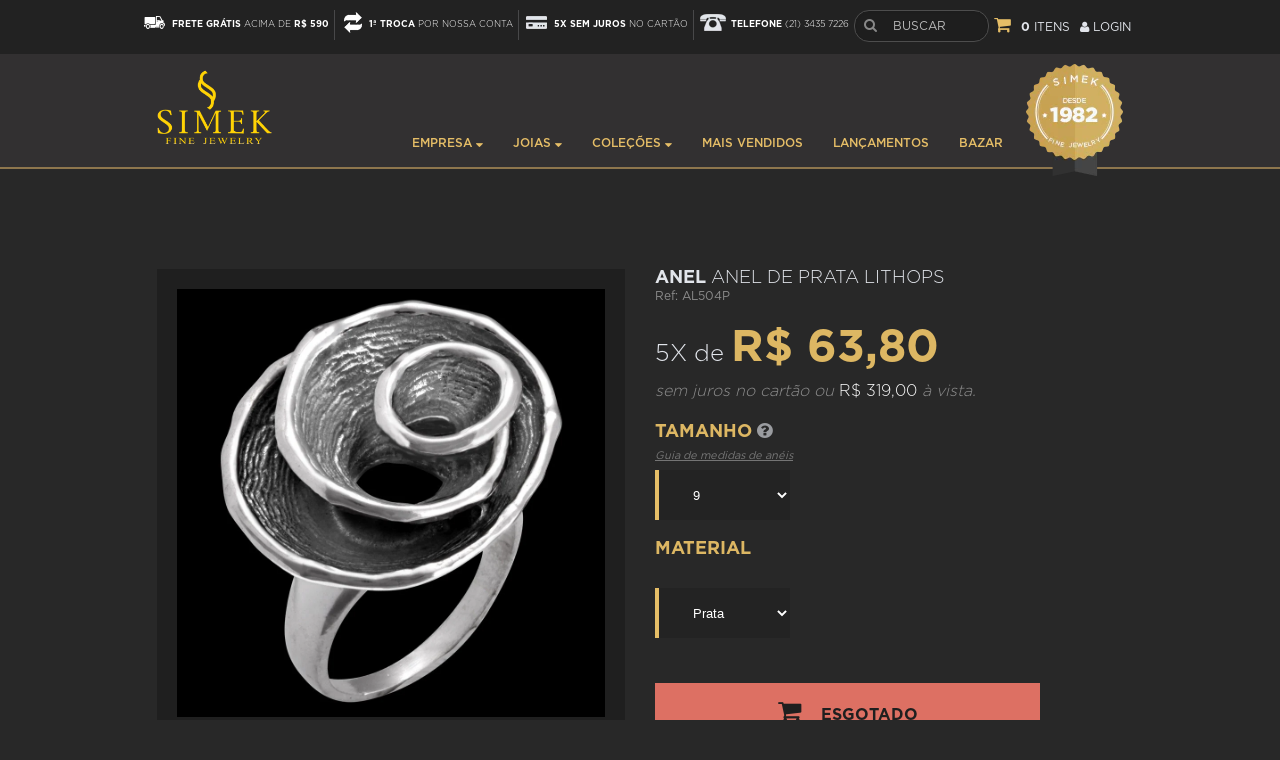

--- FILE ---
content_type: text/html; charset=utf-8
request_url: https://www.simek.com.br/products/anel-de-prata-lithops
body_size: 22148
content:
<!doctype html>
    <!--[if lt IE 7]><html class="no-js ie6 oldie" lang="en"><![endif]-->
    <!--[if IE 7]><html class="no-js ie7 oldie" lang="en"><![endif]-->
    <!--[if IE 8]><html class="no-js ie8 oldie" lang="en"><![endif]-->
    <!--[if gt IE 8]><!--><html class="no-js" lang="en"><!--<![endif]-->
    <head>
        <link rel="shortcut icon" href="//www.simek.com.br/cdn/shop/t/5/assets/favicon.png?v=46804697406956602061446602899" type="image/png" />
        <meta charset="utf-8">
        <!--[if IE]><meta http-equiv='X-UA-Compatible' content='IE=edge,chrome=1'><![endif]-->

        
        <link rel="shortcut icon" href="//www.simek.com.br/cdn/shop/t/5/assets/favicon.png?v=46804697406956602061446602899" type="image/png" />
        

        <title>
            Anel Prata Polido Lithops &ndash; Simek
        </title>

        
            <meta name="description" content="Anel Prata Polido Sem pedra Anel Lithops" />
        

        <meta name="viewport" content="width=device-width, initial-scale=1.0" />

        <link rel="canonical" href="https://www.simek.com.br/products/anel-de-prata-lithops" />

        


  <meta property="og:type" content="product" />
  <meta property="og:title" content="Anel de Prata Lithops" />
  
  <meta property="og:image" content="http://www.simek.com.br/cdn/shop/products/AL504P_23cc8592-2d4b-42c5-8f78-7c777e11ebf0_grande.jpeg?v=1458586608" />
  <meta property="og:image:secure_url" content="https://www.simek.com.br/cdn/shop/products/AL504P_23cc8592-2d4b-42c5-8f78-7c777e11ebf0_grande.jpeg?v=1458586608" />
  
  <meta property="og:image" content="http://www.simek.com.br/cdn/shop/products/AL504G_f7eb6459-8d11-4222-843d-4e82e4ca92d2_grande.jpg?v=1458586608" />
  <meta property="og:image:secure_url" content="https://www.simek.com.br/cdn/shop/products/AL504G_f7eb6459-8d11-4222-843d-4e82e4ca92d2_grande.jpg?v=1458586608" />
  
  <meta property="og:price:amount" content="319,00" />
  <meta property="og:price:currency" content="BRL" />



<meta property="og:description" content="Anel Prata Polido Sem pedra Anel Lithops" />

<meta property="og:url" content="https://www.simek.com.br/products/anel-de-prata-lithops" />
<meta property="og:site_name" content="Simek" />

        
 

  <meta name="twitter:card" content="product" />
  <meta name="twitter:title" content="Anel de Prata Lithops" />
  <meta name="twitter:description" content="As formas interessantes do fundo do mar sempre junto a você! O anel Lithops é elegante e misterioso, e sua inspiração vem das interessantes formas do fundo do mar, que a partir de agora, ..." />
  <meta name="twitter:image" content="http://www.simek.com.br/cdn/shop/products/AL504P_23cc8592-2d4b-42c5-8f78-7c777e11ebf0_large.jpeg?v=1458586608" />
  <meta name="twitter:label1" content="Preço" />
  
  <meta name="twitter:data1" content="<em>A partir de</em> R$ 319,00 BRL" />
  
    <meta name="twitter:label2" content="Brand" />
    <meta name="twitter:data2" content="Simek" />
  


        <link rel="stylesheet" href="//cdnjs.cloudflare.com/ajax/libs/bxslider/4.2.5/jquery.bxslider.min.css">
        <link href="//www.simek.com.br/cdn/shop/t/5/assets/styles.scss.css?v=158589528491580158021720438408" rel="stylesheet" type="text/css" media="all" />
        <link href="//www.simek.com.br/cdn/shop/t/5/assets/simek_new.min.css?v=87954624442283845391446602911" rel="stylesheet" type="text/css" media="all" />
        <link href="//www.simek.com.br/cdn/s/global/social/social-icons.css" rel="stylesheet" type="text/css" media="all" />
        <link href="//netdna.bootstrapcdn.com/font-awesome/4.0.3/css/font-awesome.css" rel="stylesheet" type="text/css" media="all" />
        
            <link rel="stylesheet" type="text/css" href="//fonts.googleapis.com/css?family=Asap:300,400,700">
        
        
        <script src="//www.simek.com.br/cdn/shop/t/5/assets/html5shiv.js?v=107268875627107148941446602901" type="text/javascript"></script>

        <script>window.performance && window.performance.mark && window.performance.mark('shopify.content_for_header.start');</script><meta id="shopify-digital-wallet" name="shopify-digital-wallet" content="/8973674/digital_wallets/dialog">
<meta name="shopify-checkout-api-token" content="0328d24740f482f55d127db615f6f743">
<meta id="in-context-paypal-metadata" data-shop-id="8973674" data-venmo-supported="false" data-environment="production" data-locale="pt_BR" data-paypal-v4="true" data-currency="BRL">
<link rel="alternate" type="application/json+oembed" href="https://www.simek.com.br/products/anel-de-prata-lithops.oembed">
<script async="async" src="/checkouts/internal/preloads.js?locale=pt-BR"></script>
<script id="shopify-features" type="application/json">{"accessToken":"0328d24740f482f55d127db615f6f743","betas":["rich-media-storefront-analytics"],"domain":"www.simek.com.br","predictiveSearch":true,"shopId":8973674,"locale":"pt-br"}</script>
<script>var Shopify = Shopify || {};
Shopify.shop = "simek.myshopify.com";
Shopify.locale = "pt-BR";
Shopify.currency = {"active":"BRL","rate":"1.0"};
Shopify.country = "BR";
Shopify.theme = {"name":"Copy of Minimal","id":74018883,"schema_name":null,"schema_version":null,"theme_store_id":null,"role":"main"};
Shopify.theme.handle = "null";
Shopify.theme.style = {"id":null,"handle":null};
Shopify.cdnHost = "www.simek.com.br/cdn";
Shopify.routes = Shopify.routes || {};
Shopify.routes.root = "/";</script>
<script type="module">!function(o){(o.Shopify=o.Shopify||{}).modules=!0}(window);</script>
<script>!function(o){function n(){var o=[];function n(){o.push(Array.prototype.slice.apply(arguments))}return n.q=o,n}var t=o.Shopify=o.Shopify||{};t.loadFeatures=n(),t.autoloadFeatures=n()}(window);</script>
<script id="shop-js-analytics" type="application/json">{"pageType":"product"}</script>
<script defer="defer" async type="module" src="//www.simek.com.br/cdn/shopifycloud/shop-js/modules/v2/client.init-shop-cart-sync_aeM1kmbT.pt-BR.esm.js"></script>
<script defer="defer" async type="module" src="//www.simek.com.br/cdn/shopifycloud/shop-js/modules/v2/chunk.common_DsWM4u2e.esm.js"></script>
<script defer="defer" async type="module" src="//www.simek.com.br/cdn/shopifycloud/shop-js/modules/v2/chunk.modal_DviinXJ6.esm.js"></script>
<script type="module">
  await import("//www.simek.com.br/cdn/shopifycloud/shop-js/modules/v2/client.init-shop-cart-sync_aeM1kmbT.pt-BR.esm.js");
await import("//www.simek.com.br/cdn/shopifycloud/shop-js/modules/v2/chunk.common_DsWM4u2e.esm.js");
await import("//www.simek.com.br/cdn/shopifycloud/shop-js/modules/v2/chunk.modal_DviinXJ6.esm.js");

  window.Shopify.SignInWithShop?.initShopCartSync?.({"fedCMEnabled":true,"windoidEnabled":true});

</script>
<script>(function() {
  var isLoaded = false;
  function asyncLoad() {
    if (isLoaded) return;
    isLoaded = true;
    var urls = ["https:\/\/assets1.adroll.com\/shopify\/latest\/j\/shopify_rolling_bootstrap_v2.js?adroll_adv_id=CH7PGRNS7FFZFBEOBX3KPV\u0026adroll_pix_id=7HGGJ4EJVFHJNA4FJJPYUF\u0026shop=simek.myshopify.com","https:\/\/shoplinks.herokuapp.com\/script_tags\/shoplks.js?shop=simek.myshopify.com","https:\/\/boostsales.apps.avada.io\/scripttag\/avada-countdownv2.min.js?shop=simek.myshopify.com","https:\/\/boostsales.apps.avada.io\/scripttag\/avada-badgev2.min.js?shop=simek.myshopify.com","https:\/\/boostsales.apps.avada.io\/scripttag\/avada-tracking.min.js?shop=simek.myshopify.com","https:\/\/www.storeya.com\/externalscript\/couponpop\/45858F39?\u0026c=864\u0026shop=simek.myshopify.com"];
    for (var i = 0; i < urls.length; i++) {
      var s = document.createElement('script');
      s.type = 'text/javascript';
      s.async = true;
      s.src = urls[i];
      var x = document.getElementsByTagName('script')[0];
      x.parentNode.insertBefore(s, x);
    }
  };
  if(window.attachEvent) {
    window.attachEvent('onload', asyncLoad);
  } else {
    window.addEventListener('load', asyncLoad, false);
  }
})();</script>
<script id="__st">var __st={"a":8973674,"offset":-10800,"reqid":"2ed44d6d-e9bd-408e-9a8c-5cf44492814b-1769802631","pageurl":"www.simek.com.br\/products\/anel-de-prata-lithops","u":"4558c7737f4d","p":"product","rtyp":"product","rid":5451908422};</script>
<script>window.ShopifyPaypalV4VisibilityTracking = true;</script>
<script id="captcha-bootstrap">!function(){'use strict';const t='contact',e='account',n='new_comment',o=[[t,t],['blogs',n],['comments',n],[t,'customer']],c=[[e,'customer_login'],[e,'guest_login'],[e,'recover_customer_password'],[e,'create_customer']],r=t=>t.map((([t,e])=>`form[action*='/${t}']:not([data-nocaptcha='true']) input[name='form_type'][value='${e}']`)).join(','),a=t=>()=>t?[...document.querySelectorAll(t)].map((t=>t.form)):[];function s(){const t=[...o],e=r(t);return a(e)}const i='password',u='form_key',d=['recaptcha-v3-token','g-recaptcha-response','h-captcha-response',i],f=()=>{try{return window.sessionStorage}catch{return}},m='__shopify_v',_=t=>t.elements[u];function p(t,e,n=!1){try{const o=window.sessionStorage,c=JSON.parse(o.getItem(e)),{data:r}=function(t){const{data:e,action:n}=t;return t[m]||n?{data:e,action:n}:{data:t,action:n}}(c);for(const[e,n]of Object.entries(r))t.elements[e]&&(t.elements[e].value=n);n&&o.removeItem(e)}catch(o){console.error('form repopulation failed',{error:o})}}const l='form_type',E='cptcha';function T(t){t.dataset[E]=!0}const w=window,h=w.document,L='Shopify',v='ce_forms',y='captcha';let A=!1;((t,e)=>{const n=(g='f06e6c50-85a8-45c8-87d0-21a2b65856fe',I='https://cdn.shopify.com/shopifycloud/storefront-forms-hcaptcha/ce_storefront_forms_captcha_hcaptcha.v1.5.2.iife.js',D={infoText:'Protegido por hCaptcha',privacyText:'Privacidade',termsText:'Termos'},(t,e,n)=>{const o=w[L][v],c=o.bindForm;if(c)return c(t,g,e,D).then(n);var r;o.q.push([[t,g,e,D],n]),r=I,A||(h.body.append(Object.assign(h.createElement('script'),{id:'captcha-provider',async:!0,src:r})),A=!0)});var g,I,D;w[L]=w[L]||{},w[L][v]=w[L][v]||{},w[L][v].q=[],w[L][y]=w[L][y]||{},w[L][y].protect=function(t,e){n(t,void 0,e),T(t)},Object.freeze(w[L][y]),function(t,e,n,w,h,L){const[v,y,A,g]=function(t,e,n){const i=e?o:[],u=t?c:[],d=[...i,...u],f=r(d),m=r(i),_=r(d.filter((([t,e])=>n.includes(e))));return[a(f),a(m),a(_),s()]}(w,h,L),I=t=>{const e=t.target;return e instanceof HTMLFormElement?e:e&&e.form},D=t=>v().includes(t);t.addEventListener('submit',(t=>{const e=I(t);if(!e)return;const n=D(e)&&!e.dataset.hcaptchaBound&&!e.dataset.recaptchaBound,o=_(e),c=g().includes(e)&&(!o||!o.value);(n||c)&&t.preventDefault(),c&&!n&&(function(t){try{if(!f())return;!function(t){const e=f();if(!e)return;const n=_(t);if(!n)return;const o=n.value;o&&e.removeItem(o)}(t);const e=Array.from(Array(32),(()=>Math.random().toString(36)[2])).join('');!function(t,e){_(t)||t.append(Object.assign(document.createElement('input'),{type:'hidden',name:u})),t.elements[u].value=e}(t,e),function(t,e){const n=f();if(!n)return;const o=[...t.querySelectorAll(`input[type='${i}']`)].map((({name:t})=>t)),c=[...d,...o],r={};for(const[a,s]of new FormData(t).entries())c.includes(a)||(r[a]=s);n.setItem(e,JSON.stringify({[m]:1,action:t.action,data:r}))}(t,e)}catch(e){console.error('failed to persist form',e)}}(e),e.submit())}));const S=(t,e)=>{t&&!t.dataset[E]&&(n(t,e.some((e=>e===t))),T(t))};for(const o of['focusin','change'])t.addEventListener(o,(t=>{const e=I(t);D(e)&&S(e,y())}));const B=e.get('form_key'),M=e.get(l),P=B&&M;t.addEventListener('DOMContentLoaded',(()=>{const t=y();if(P)for(const e of t)e.elements[l].value===M&&p(e,B);[...new Set([...A(),...v().filter((t=>'true'===t.dataset.shopifyCaptcha))])].forEach((e=>S(e,t)))}))}(h,new URLSearchParams(w.location.search),n,t,e,['guest_login'])})(!0,!0)}();</script>
<script integrity="sha256-4kQ18oKyAcykRKYeNunJcIwy7WH5gtpwJnB7kiuLZ1E=" data-source-attribution="shopify.loadfeatures" defer="defer" src="//www.simek.com.br/cdn/shopifycloud/storefront/assets/storefront/load_feature-a0a9edcb.js" crossorigin="anonymous"></script>
<script data-source-attribution="shopify.dynamic_checkout.dynamic.init">var Shopify=Shopify||{};Shopify.PaymentButton=Shopify.PaymentButton||{isStorefrontPortableWallets:!0,init:function(){window.Shopify.PaymentButton.init=function(){};var t=document.createElement("script");t.src="https://www.simek.com.br/cdn/shopifycloud/portable-wallets/latest/portable-wallets.pt-br.js",t.type="module",document.head.appendChild(t)}};
</script>
<script data-source-attribution="shopify.dynamic_checkout.buyer_consent">
  function portableWalletsHideBuyerConsent(e){var t=document.getElementById("shopify-buyer-consent"),n=document.getElementById("shopify-subscription-policy-button");t&&n&&(t.classList.add("hidden"),t.setAttribute("aria-hidden","true"),n.removeEventListener("click",e))}function portableWalletsShowBuyerConsent(e){var t=document.getElementById("shopify-buyer-consent"),n=document.getElementById("shopify-subscription-policy-button");t&&n&&(t.classList.remove("hidden"),t.removeAttribute("aria-hidden"),n.addEventListener("click",e))}window.Shopify?.PaymentButton&&(window.Shopify.PaymentButton.hideBuyerConsent=portableWalletsHideBuyerConsent,window.Shopify.PaymentButton.showBuyerConsent=portableWalletsShowBuyerConsent);
</script>
<script data-source-attribution="shopify.dynamic_checkout.cart.bootstrap">document.addEventListener("DOMContentLoaded",(function(){function t(){return document.querySelector("shopify-accelerated-checkout-cart, shopify-accelerated-checkout")}if(t())Shopify.PaymentButton.init();else{new MutationObserver((function(e,n){t()&&(Shopify.PaymentButton.init(),n.disconnect())})).observe(document.body,{childList:!0,subtree:!0})}}));
</script>
<link id="shopify-accelerated-checkout-styles" rel="stylesheet" media="screen" href="https://www.simek.com.br/cdn/shopifycloud/portable-wallets/latest/accelerated-checkout-backwards-compat.css" crossorigin="anonymous">
<style id="shopify-accelerated-checkout-cart">
        #shopify-buyer-consent {
  margin-top: 1em;
  display: inline-block;
  width: 100%;
}

#shopify-buyer-consent.hidden {
  display: none;
}

#shopify-subscription-policy-button {
  background: none;
  border: none;
  padding: 0;
  text-decoration: underline;
  font-size: inherit;
  cursor: pointer;
}

#shopify-subscription-policy-button::before {
  box-shadow: none;
}

      </style>

<script>window.performance && window.performance.mark && window.performance.mark('shopify.content_for_header.end');</script>

        <script type="text/javascript" src="//ajax.googleapis.com/ajax/libs/jquery/1.11.3/jquery.min.js"></script>
        <script src="//cdnjs.cloudflare.com/ajax/libs/twitter-bootstrap/3.3.5/js/bootstrap.js"></script>
        <script src="//cdnjs.cloudflare.com/ajax/libs/bxslider/4.2.5/jquery.bxslider.min.js"></script>

        <script src="//www.simek.com.br/cdn/shopifycloud/storefront/assets/themes_support/option_selection-b017cd28.js" type="text/javascript"></script>
        <script src="//www.simek.com.br/cdn/shopifycloud/storefront/assets/themes_support/api.jquery-7ab1a3a4.js" type="text/javascript"></script>

        
    <!-- BEGIN app block: shopify://apps/mercado-pago-antifraud-plus/blocks/embed-block/b19ea721-f94a-4308-bee5-0057c043bac5 -->
<!-- BEGIN app snippet: send-melidata-report --><script>
  const MLD_IS_DEV = false;
  const CART_TOKEN_KEY = 'cartToken';
  const USER_SESSION_ID_KEY = 'pf_user_session_id';
  const EVENT_TYPE = 'event';
  const MLD_PLATFORM_NAME = 'shopify';
  const PLATFORM_VERSION = '1.0.0';
  const MLD_PLUGIN_VERSION = '0.1.0';
  const NAVIGATION_DATA_PATH = 'pf/navigation_data';
  const MELIDATA_TRACKS_URL = 'https://api.mercadopago.com/v1/plugins/melidata/tracks';
  const BUSINESS_NAME = 'mercadopago';
  const MLD_MELI_SESSION_ID_KEY = 'meli_session_id';
  const EVENT_NAME = 'navigation_data'

  const SEND_MELIDATA_REPORT_NAME = MLD_IS_DEV ? 'send_melidata_report_test' : 'send_melidata_report';
  const SUCCESS_SENDING_MELIDATA_REPORT_VALUE = 'SUCCESS_SENDING_MELIDATA_REPORT';
  const FAILED_SENDING_MELIDATA_REPORT_VALUE = 'FAILED_SENDING_MELIDATA_REPORT';

  const userAgent = navigator.userAgent;
  const startTime = Date.now();
  const deviceId = sessionStorage.getItem(MLD_MELI_SESSION_ID_KEY) ?? '';
  const cartToken = localStorage.getItem(CART_TOKEN_KEY) ?? '';
  const userSessionId = generateUserSessionId();
  const shopId = __st?.a ?? '';
  const shopUrl = Shopify?.shop ?? '';
  const country = Shopify?.country ?? '';

  const siteIdMap = {
    BR: 'MLB',
    MX: 'MLM',
    CO: 'MCO',
    CL: 'MLC',
    UY: 'MLU',
    PE: 'MPE',
    AR: 'MLA',
  };

  function getSiteId() {
    return siteIdMap[country] ?? 'MLB';
  }

  function detectBrowser() {
    switch (true) {
      case /Edg/.test(userAgent):
        return 'Microsoft Edge';
      case /Chrome/.test(userAgent) && !/Edg/.test(userAgent):
        return 'Chrome';
      case /Firefox/.test(userAgent):
        return 'Firefox';
      case /Safari/.test(userAgent) && !/Chrome/.test(userAgent):
        return 'Safari';
      case /Opera/.test(userAgent) || /OPR/.test(userAgent):
        return 'Opera';
      case /Trident/.test(userAgent) || /MSIE/.test(userAgent):
        return 'Internet Explorer';
      case /Edge/.test(userAgent):
        return 'Microsoft Edge (Legacy)';
      default:
        return 'Unknown';
    }
  }

  function detectDevice() {
    switch (true) {
      case /android/i.test(userAgent):
        return '/mobile/android';
      case /iPad|iPhone|iPod/.test(userAgent):
        return '/mobile/ios';
      case /mobile/i.test(userAgent):
        return '/mobile';
      default:
        return '/web/desktop';
    }
  }

  function getPageTimeCount() {
    const endTime = Date.now();
    const timeSpent = endTime - startTime;
    return timeSpent;
  }

  function buildURLPath(fullUrl) {
    try {
      const url = new URL(fullUrl);
      return url.pathname;
    } catch (error) {
      return '';
    }
  }

  function generateUUID() {
    return 'pf-' + Date.now() + '-' + Math.random().toString(36).substring(2, 9);
  }

  function generateUserSessionId() {
    const uuid = generateUUID();
    const userSessionId = sessionStorage.getItem(USER_SESSION_ID_KEY);
    if (!userSessionId) {
      sessionStorage.setItem(USER_SESSION_ID_KEY, uuid);
      return uuid;
    }
    return userSessionId;
  }

  function sendMelidataReport() {
    try {
      const payload = {
        platform: {
          name: MLD_PLATFORM_NAME,
          version: PLATFORM_VERSION,
          uri: '/',
          location: '/',
        },
        plugin: {
          version: MLD_PLUGIN_VERSION,
        },
        user: {
          uid: userSessionId,
        },
        application: {
          business: BUSINESS_NAME,
          site_id: getSiteId(),
          version: PLATFORM_VERSION,
        },
        device: {
          platform: detectDevice(),
        },
        events: [
          {
            path: NAVIGATION_DATA_PATH,
            id: userSessionId,
            type: EVENT_TYPE,
            user_local_timestamp: new Date().toISOString(),
            metadata_type: EVENT_TYPE,
            metadata: {
              event: {
                element: 'window',
                action: 'load',
                target: 'body',
                label: EVENT_NAME,
              },
              configs: [
                {
                  config_name: 'page_time',
                  new_value: getPageTimeCount().toString(),
                },
                {
                  config_name: 'shop',
                  new_value: shopUrl,
                },
                {
                  config_name: 'shop_id',
                  new_value: String(shopId),
                },
                {
                  config_name: 'pf_user_session_id',
                  new_value: userSessionId,
                },
                {
                  config_name: 'current_page',
                  new_value: location.pathname,
                },
                {
                  config_name: 'last_page',
                  new_value: buildURLPath(document.referrer),
                },
                {
                  config_name: 'is_device_generated',
                  new_value: String(!!deviceId),
                },
                {
                  config_name: 'browser',
                  new_value: detectBrowser(),
                },
                {
                  config_name: 'cart_token',
                  new_value: cartToken.slice(1, -1),
                },
              ],
            },
          },
        ],
      };

      const success = navigator.sendBeacon(MELIDATA_TRACKS_URL, JSON.stringify(payload));
      if (success) {
        registerDatadogEvent(SEND_MELIDATA_REPORT_NAME, SUCCESS_SENDING_MELIDATA_REPORT_VALUE, `[${EVENT_NAME}]`, shopUrl);
      } else {
        registerDatadogEvent(SEND_MELIDATA_REPORT_NAME, FAILED_SENDING_MELIDATA_REPORT_VALUE, `[${EVENT_NAME}]`, shopUrl);
      }
    } catch (error) {
      registerDatadogEvent(SEND_MELIDATA_REPORT_NAME, FAILED_SENDING_MELIDATA_REPORT_VALUE, `[${EVENT_NAME}]: ${error}`, shopUrl);
    }
  }
  window.addEventListener('beforeunload', sendMelidataReport);
</script><!-- END app snippet -->
<!-- END app block --><script src="https://cdn.shopify.com/extensions/019a9885-5cb8-7f04-b0fb-8a9d5cdad1c0/mercadopago-pf-app-132/assets/generate-meli-session-id.js" type="text/javascript" defer="defer"></script>
<link href="https://monorail-edge.shopifysvc.com" rel="dns-prefetch">
<script>(function(){if ("sendBeacon" in navigator && "performance" in window) {try {var session_token_from_headers = performance.getEntriesByType('navigation')[0].serverTiming.find(x => x.name == '_s').description;} catch {var session_token_from_headers = undefined;}var session_cookie_matches = document.cookie.match(/_shopify_s=([^;]*)/);var session_token_from_cookie = session_cookie_matches && session_cookie_matches.length === 2 ? session_cookie_matches[1] : "";var session_token = session_token_from_headers || session_token_from_cookie || "";function handle_abandonment_event(e) {var entries = performance.getEntries().filter(function(entry) {return /monorail-edge.shopifysvc.com/.test(entry.name);});if (!window.abandonment_tracked && entries.length === 0) {window.abandonment_tracked = true;var currentMs = Date.now();var navigation_start = performance.timing.navigationStart;var payload = {shop_id: 8973674,url: window.location.href,navigation_start,duration: currentMs - navigation_start,session_token,page_type: "product"};window.navigator.sendBeacon("https://monorail-edge.shopifysvc.com/v1/produce", JSON.stringify({schema_id: "online_store_buyer_site_abandonment/1.1",payload: payload,metadata: {event_created_at_ms: currentMs,event_sent_at_ms: currentMs}}));}}window.addEventListener('pagehide', handle_abandonment_event);}}());</script>
<script id="web-pixels-manager-setup">(function e(e,d,r,n,o){if(void 0===o&&(o={}),!Boolean(null===(a=null===(i=window.Shopify)||void 0===i?void 0:i.analytics)||void 0===a?void 0:a.replayQueue)){var i,a;window.Shopify=window.Shopify||{};var t=window.Shopify;t.analytics=t.analytics||{};var s=t.analytics;s.replayQueue=[],s.publish=function(e,d,r){return s.replayQueue.push([e,d,r]),!0};try{self.performance.mark("wpm:start")}catch(e){}var l=function(){var e={modern:/Edge?\/(1{2}[4-9]|1[2-9]\d|[2-9]\d{2}|\d{4,})\.\d+(\.\d+|)|Firefox\/(1{2}[4-9]|1[2-9]\d|[2-9]\d{2}|\d{4,})\.\d+(\.\d+|)|Chrom(ium|e)\/(9{2}|\d{3,})\.\d+(\.\d+|)|(Maci|X1{2}).+ Version\/(15\.\d+|(1[6-9]|[2-9]\d|\d{3,})\.\d+)([,.]\d+|)( \(\w+\)|)( Mobile\/\w+|) Safari\/|Chrome.+OPR\/(9{2}|\d{3,})\.\d+\.\d+|(CPU[ +]OS|iPhone[ +]OS|CPU[ +]iPhone|CPU IPhone OS|CPU iPad OS)[ +]+(15[._]\d+|(1[6-9]|[2-9]\d|\d{3,})[._]\d+)([._]\d+|)|Android:?[ /-](13[3-9]|1[4-9]\d|[2-9]\d{2}|\d{4,})(\.\d+|)(\.\d+|)|Android.+Firefox\/(13[5-9]|1[4-9]\d|[2-9]\d{2}|\d{4,})\.\d+(\.\d+|)|Android.+Chrom(ium|e)\/(13[3-9]|1[4-9]\d|[2-9]\d{2}|\d{4,})\.\d+(\.\d+|)|SamsungBrowser\/([2-9]\d|\d{3,})\.\d+/,legacy:/Edge?\/(1[6-9]|[2-9]\d|\d{3,})\.\d+(\.\d+|)|Firefox\/(5[4-9]|[6-9]\d|\d{3,})\.\d+(\.\d+|)|Chrom(ium|e)\/(5[1-9]|[6-9]\d|\d{3,})\.\d+(\.\d+|)([\d.]+$|.*Safari\/(?![\d.]+ Edge\/[\d.]+$))|(Maci|X1{2}).+ Version\/(10\.\d+|(1[1-9]|[2-9]\d|\d{3,})\.\d+)([,.]\d+|)( \(\w+\)|)( Mobile\/\w+|) Safari\/|Chrome.+OPR\/(3[89]|[4-9]\d|\d{3,})\.\d+\.\d+|(CPU[ +]OS|iPhone[ +]OS|CPU[ +]iPhone|CPU IPhone OS|CPU iPad OS)[ +]+(10[._]\d+|(1[1-9]|[2-9]\d|\d{3,})[._]\d+)([._]\d+|)|Android:?[ /-](13[3-9]|1[4-9]\d|[2-9]\d{2}|\d{4,})(\.\d+|)(\.\d+|)|Mobile Safari.+OPR\/([89]\d|\d{3,})\.\d+\.\d+|Android.+Firefox\/(13[5-9]|1[4-9]\d|[2-9]\d{2}|\d{4,})\.\d+(\.\d+|)|Android.+Chrom(ium|e)\/(13[3-9]|1[4-9]\d|[2-9]\d{2}|\d{4,})\.\d+(\.\d+|)|Android.+(UC? ?Browser|UCWEB|U3)[ /]?(15\.([5-9]|\d{2,})|(1[6-9]|[2-9]\d|\d{3,})\.\d+)\.\d+|SamsungBrowser\/(5\.\d+|([6-9]|\d{2,})\.\d+)|Android.+MQ{2}Browser\/(14(\.(9|\d{2,})|)|(1[5-9]|[2-9]\d|\d{3,})(\.\d+|))(\.\d+|)|K[Aa][Ii]OS\/(3\.\d+|([4-9]|\d{2,})\.\d+)(\.\d+|)/},d=e.modern,r=e.legacy,n=navigator.userAgent;return n.match(d)?"modern":n.match(r)?"legacy":"unknown"}(),u="modern"===l?"modern":"legacy",c=(null!=n?n:{modern:"",legacy:""})[u],f=function(e){return[e.baseUrl,"/wpm","/b",e.hashVersion,"modern"===e.buildTarget?"m":"l",".js"].join("")}({baseUrl:d,hashVersion:r,buildTarget:u}),m=function(e){var d=e.version,r=e.bundleTarget,n=e.surface,o=e.pageUrl,i=e.monorailEndpoint;return{emit:function(e){var a=e.status,t=e.errorMsg,s=(new Date).getTime(),l=JSON.stringify({metadata:{event_sent_at_ms:s},events:[{schema_id:"web_pixels_manager_load/3.1",payload:{version:d,bundle_target:r,page_url:o,status:a,surface:n,error_msg:t},metadata:{event_created_at_ms:s}}]});if(!i)return console&&console.warn&&console.warn("[Web Pixels Manager] No Monorail endpoint provided, skipping logging."),!1;try{return self.navigator.sendBeacon.bind(self.navigator)(i,l)}catch(e){}var u=new XMLHttpRequest;try{return u.open("POST",i,!0),u.setRequestHeader("Content-Type","text/plain"),u.send(l),!0}catch(e){return console&&console.warn&&console.warn("[Web Pixels Manager] Got an unhandled error while logging to Monorail."),!1}}}}({version:r,bundleTarget:l,surface:e.surface,pageUrl:self.location.href,monorailEndpoint:e.monorailEndpoint});try{o.browserTarget=l,function(e){var d=e.src,r=e.async,n=void 0===r||r,o=e.onload,i=e.onerror,a=e.sri,t=e.scriptDataAttributes,s=void 0===t?{}:t,l=document.createElement("script"),u=document.querySelector("head"),c=document.querySelector("body");if(l.async=n,l.src=d,a&&(l.integrity=a,l.crossOrigin="anonymous"),s)for(var f in s)if(Object.prototype.hasOwnProperty.call(s,f))try{l.dataset[f]=s[f]}catch(e){}if(o&&l.addEventListener("load",o),i&&l.addEventListener("error",i),u)u.appendChild(l);else{if(!c)throw new Error("Did not find a head or body element to append the script");c.appendChild(l)}}({src:f,async:!0,onload:function(){if(!function(){var e,d;return Boolean(null===(d=null===(e=window.Shopify)||void 0===e?void 0:e.analytics)||void 0===d?void 0:d.initialized)}()){var d=window.webPixelsManager.init(e)||void 0;if(d){var r=window.Shopify.analytics;r.replayQueue.forEach((function(e){var r=e[0],n=e[1],o=e[2];d.publishCustomEvent(r,n,o)})),r.replayQueue=[],r.publish=d.publishCustomEvent,r.visitor=d.visitor,r.initialized=!0}}},onerror:function(){return m.emit({status:"failed",errorMsg:"".concat(f," has failed to load")})},sri:function(e){var d=/^sha384-[A-Za-z0-9+/=]+$/;return"string"==typeof e&&d.test(e)}(c)?c:"",scriptDataAttributes:o}),m.emit({status:"loading"})}catch(e){m.emit({status:"failed",errorMsg:(null==e?void 0:e.message)||"Unknown error"})}}})({shopId: 8973674,storefrontBaseUrl: "https://www.simek.com.br",extensionsBaseUrl: "https://extensions.shopifycdn.com/cdn/shopifycloud/web-pixels-manager",monorailEndpoint: "https://monorail-edge.shopifysvc.com/unstable/produce_batch",surface: "storefront-renderer",enabledBetaFlags: ["2dca8a86"],webPixelsConfigList: [{"id":"507838713","configuration":"{\"config\":\"{\\\"pixel_id\\\":\\\"G-DS8V29JKZX\\\",\\\"gtag_events\\\":[{\\\"type\\\":\\\"purchase\\\",\\\"action_label\\\":\\\"G-DS8V29JKZX\\\"},{\\\"type\\\":\\\"page_view\\\",\\\"action_label\\\":\\\"G-DS8V29JKZX\\\"},{\\\"type\\\":\\\"view_item\\\",\\\"action_label\\\":\\\"G-DS8V29JKZX\\\"},{\\\"type\\\":\\\"search\\\",\\\"action_label\\\":\\\"G-DS8V29JKZX\\\"},{\\\"type\\\":\\\"add_to_cart\\\",\\\"action_label\\\":\\\"G-DS8V29JKZX\\\"},{\\\"type\\\":\\\"begin_checkout\\\",\\\"action_label\\\":\\\"G-DS8V29JKZX\\\"},{\\\"type\\\":\\\"add_payment_info\\\",\\\"action_label\\\":\\\"G-DS8V29JKZX\\\"}],\\\"enable_monitoring_mode\\\":false}\"}","eventPayloadVersion":"v1","runtimeContext":"OPEN","scriptVersion":"b2a88bafab3e21179ed38636efcd8a93","type":"APP","apiClientId":1780363,"privacyPurposes":[],"dataSharingAdjustments":{"protectedCustomerApprovalScopes":["read_customer_address","read_customer_email","read_customer_name","read_customer_personal_data","read_customer_phone"]}},{"id":"253198585","configuration":"{\"shopUrl\":\"simek.myshopify.com\"}","eventPayloadVersion":"v1","runtimeContext":"STRICT","scriptVersion":"c581e5437ee132f6ac1ad175a6693233","type":"APP","apiClientId":109149454337,"privacyPurposes":["ANALYTICS","MARKETING","SALE_OF_DATA"],"dataSharingAdjustments":{"protectedCustomerApprovalScopes":["read_customer_personal_data"]}},{"id":"59015417","eventPayloadVersion":"v1","runtimeContext":"LAX","scriptVersion":"1","type":"CUSTOM","privacyPurposes":["MARKETING"],"name":"Meta pixel (migrated)"},{"id":"shopify-app-pixel","configuration":"{}","eventPayloadVersion":"v1","runtimeContext":"STRICT","scriptVersion":"0450","apiClientId":"shopify-pixel","type":"APP","privacyPurposes":["ANALYTICS","MARKETING"]},{"id":"shopify-custom-pixel","eventPayloadVersion":"v1","runtimeContext":"LAX","scriptVersion":"0450","apiClientId":"shopify-pixel","type":"CUSTOM","privacyPurposes":["ANALYTICS","MARKETING"]}],isMerchantRequest: false,initData: {"shop":{"name":"Simek","paymentSettings":{"currencyCode":"BRL"},"myshopifyDomain":"simek.myshopify.com","countryCode":"BR","storefrontUrl":"https:\/\/www.simek.com.br"},"customer":null,"cart":null,"checkout":null,"productVariants":[{"price":{"amount":319.0,"currencyCode":"BRL"},"product":{"title":"Anel de Prata Lithops","vendor":"Simek","id":"5451908422","untranslatedTitle":"Anel de Prata Lithops","url":"\/products\/anel-de-prata-lithops","type":"Anel"},"id":"17027274182","image":{"src":"\/\/www.simek.com.br\/cdn\/shop\/products\/AL504P_23cc8592-2d4b-42c5-8f78-7c777e11ebf0.jpeg?v=1458586608"},"sku":"AL504P","title":"9 \/ Prata","untranslatedTitle":"9 \/ Prata"},{"price":{"amount":349.0,"currencyCode":"BRL"},"product":{"title":"Anel de Prata Lithops","vendor":"Simek","id":"5451908422","untranslatedTitle":"Anel de Prata Lithops","url":"\/products\/anel-de-prata-lithops","type":"Anel"},"id":"17027316742","image":{"src":"\/\/www.simek.com.br\/cdn\/shop\/products\/AL504G_f7eb6459-8d11-4222-843d-4e82e4ca92d2.jpg?v=1458586608"},"sku":"AL504G","title":"9 \/ Prata com banho de Ouro","untranslatedTitle":"9 \/ Prata com banho de Ouro"},{"price":{"amount":319.0,"currencyCode":"BRL"},"product":{"title":"Anel de Prata Lithops","vendor":"Simek","id":"5451908422","untranslatedTitle":"Anel de Prata Lithops","url":"\/products\/anel-de-prata-lithops","type":"Anel"},"id":"17027315398","image":{"src":"\/\/www.simek.com.br\/cdn\/shop\/products\/AL504P_23cc8592-2d4b-42c5-8f78-7c777e11ebf0.jpeg?v=1458586608"},"sku":"AL504P","title":"10 \/ Prata","untranslatedTitle":"10 \/ Prata"},{"price":{"amount":349.0,"currencyCode":"BRL"},"product":{"title":"Anel de Prata Lithops","vendor":"Simek","id":"5451908422","untranslatedTitle":"Anel de Prata Lithops","url":"\/products\/anel-de-prata-lithops","type":"Anel"},"id":"17027316806","image":{"src":"\/\/www.simek.com.br\/cdn\/shop\/products\/AL504G_f7eb6459-8d11-4222-843d-4e82e4ca92d2.jpg?v=1458586608"},"sku":"AL504G","title":"10 \/ Prata com banho de Ouro","untranslatedTitle":"10 \/ Prata com banho de Ouro"},{"price":{"amount":319.0,"currencyCode":"BRL"},"product":{"title":"Anel de Prata Lithops","vendor":"Simek","id":"5451908422","untranslatedTitle":"Anel de Prata Lithops","url":"\/products\/anel-de-prata-lithops","type":"Anel"},"id":"17027315462","image":{"src":"\/\/www.simek.com.br\/cdn\/shop\/products\/AL504P_23cc8592-2d4b-42c5-8f78-7c777e11ebf0.jpeg?v=1458586608"},"sku":"AL504P","title":"11 \/ Prata","untranslatedTitle":"11 \/ Prata"},{"price":{"amount":349.0,"currencyCode":"BRL"},"product":{"title":"Anel de Prata Lithops","vendor":"Simek","id":"5451908422","untranslatedTitle":"Anel de Prata Lithops","url":"\/products\/anel-de-prata-lithops","type":"Anel"},"id":"17027316870","image":{"src":"\/\/www.simek.com.br\/cdn\/shop\/products\/AL504G_f7eb6459-8d11-4222-843d-4e82e4ca92d2.jpg?v=1458586608"},"sku":"AL504G","title":"11 \/ Prata com banho de Ouro","untranslatedTitle":"11 \/ Prata com banho de Ouro"},{"price":{"amount":319.0,"currencyCode":"BRL"},"product":{"title":"Anel de Prata Lithops","vendor":"Simek","id":"5451908422","untranslatedTitle":"Anel de Prata Lithops","url":"\/products\/anel-de-prata-lithops","type":"Anel"},"id":"17027315526","image":{"src":"\/\/www.simek.com.br\/cdn\/shop\/products\/AL504P_23cc8592-2d4b-42c5-8f78-7c777e11ebf0.jpeg?v=1458586608"},"sku":"AL504P","title":"12 \/ Prata","untranslatedTitle":"12 \/ Prata"},{"price":{"amount":349.0,"currencyCode":"BRL"},"product":{"title":"Anel de Prata Lithops","vendor":"Simek","id":"5451908422","untranslatedTitle":"Anel de Prata Lithops","url":"\/products\/anel-de-prata-lithops","type":"Anel"},"id":"17027316934","image":{"src":"\/\/www.simek.com.br\/cdn\/shop\/products\/AL504G_f7eb6459-8d11-4222-843d-4e82e4ca92d2.jpg?v=1458586608"},"sku":"AL504G","title":"12 \/ Prata com banho de Ouro","untranslatedTitle":"12 \/ Prata com banho de Ouro"},{"price":{"amount":319.0,"currencyCode":"BRL"},"product":{"title":"Anel de Prata Lithops","vendor":"Simek","id":"5451908422","untranslatedTitle":"Anel de Prata Lithops","url":"\/products\/anel-de-prata-lithops","type":"Anel"},"id":"17027315654","image":{"src":"\/\/www.simek.com.br\/cdn\/shop\/products\/AL504P_23cc8592-2d4b-42c5-8f78-7c777e11ebf0.jpeg?v=1458586608"},"sku":"AL504P","title":"13 \/ Prata","untranslatedTitle":"13 \/ Prata"},{"price":{"amount":349.0,"currencyCode":"BRL"},"product":{"title":"Anel de Prata Lithops","vendor":"Simek","id":"5451908422","untranslatedTitle":"Anel de Prata Lithops","url":"\/products\/anel-de-prata-lithops","type":"Anel"},"id":"17027316998","image":{"src":"\/\/www.simek.com.br\/cdn\/shop\/products\/AL504G_f7eb6459-8d11-4222-843d-4e82e4ca92d2.jpg?v=1458586608"},"sku":"AL504G","title":"13 \/ Prata com banho de Ouro","untranslatedTitle":"13 \/ Prata com banho de Ouro"},{"price":{"amount":319.0,"currencyCode":"BRL"},"product":{"title":"Anel de Prata Lithops","vendor":"Simek","id":"5451908422","untranslatedTitle":"Anel de Prata Lithops","url":"\/products\/anel-de-prata-lithops","type":"Anel"},"id":"17027315718","image":{"src":"\/\/www.simek.com.br\/cdn\/shop\/products\/AL504P_23cc8592-2d4b-42c5-8f78-7c777e11ebf0.jpeg?v=1458586608"},"sku":"AL504P","title":"14 \/ Prata","untranslatedTitle":"14 \/ Prata"},{"price":{"amount":349.0,"currencyCode":"BRL"},"product":{"title":"Anel de Prata Lithops","vendor":"Simek","id":"5451908422","untranslatedTitle":"Anel de Prata Lithops","url":"\/products\/anel-de-prata-lithops","type":"Anel"},"id":"17027317062","image":{"src":"\/\/www.simek.com.br\/cdn\/shop\/products\/AL504G_f7eb6459-8d11-4222-843d-4e82e4ca92d2.jpg?v=1458586608"},"sku":"AL504G","title":"14 \/ Prata com banho de Ouro","untranslatedTitle":"14 \/ Prata com banho de Ouro"},{"price":{"amount":319.0,"currencyCode":"BRL"},"product":{"title":"Anel de Prata Lithops","vendor":"Simek","id":"5451908422","untranslatedTitle":"Anel de Prata Lithops","url":"\/products\/anel-de-prata-lithops","type":"Anel"},"id":"17027315782","image":{"src":"\/\/www.simek.com.br\/cdn\/shop\/products\/AL504P_23cc8592-2d4b-42c5-8f78-7c777e11ebf0.jpeg?v=1458586608"},"sku":"AL504P","title":"15 \/ Prata","untranslatedTitle":"15 \/ Prata"},{"price":{"amount":349.0,"currencyCode":"BRL"},"product":{"title":"Anel de Prata Lithops","vendor":"Simek","id":"5451908422","untranslatedTitle":"Anel de Prata Lithops","url":"\/products\/anel-de-prata-lithops","type":"Anel"},"id":"17027317126","image":{"src":"\/\/www.simek.com.br\/cdn\/shop\/products\/AL504G_f7eb6459-8d11-4222-843d-4e82e4ca92d2.jpg?v=1458586608"},"sku":"AL504G","title":"15 \/ Prata com banho de Ouro","untranslatedTitle":"15 \/ Prata com banho de Ouro"},{"price":{"amount":319.0,"currencyCode":"BRL"},"product":{"title":"Anel de Prata Lithops","vendor":"Simek","id":"5451908422","untranslatedTitle":"Anel de Prata Lithops","url":"\/products\/anel-de-prata-lithops","type":"Anel"},"id":"17027315846","image":{"src":"\/\/www.simek.com.br\/cdn\/shop\/products\/AL504P_23cc8592-2d4b-42c5-8f78-7c777e11ebf0.jpeg?v=1458586608"},"sku":"AL504P","title":"16 \/ Prata","untranslatedTitle":"16 \/ Prata"},{"price":{"amount":349.0,"currencyCode":"BRL"},"product":{"title":"Anel de Prata Lithops","vendor":"Simek","id":"5451908422","untranslatedTitle":"Anel de Prata Lithops","url":"\/products\/anel-de-prata-lithops","type":"Anel"},"id":"17027317190","image":{"src":"\/\/www.simek.com.br\/cdn\/shop\/products\/AL504G_f7eb6459-8d11-4222-843d-4e82e4ca92d2.jpg?v=1458586608"},"sku":"AL504G","title":"16 \/ Prata com banho de Ouro","untranslatedTitle":"16 \/ Prata com banho de Ouro"},{"price":{"amount":319.0,"currencyCode":"BRL"},"product":{"title":"Anel de Prata Lithops","vendor":"Simek","id":"5451908422","untranslatedTitle":"Anel de Prata Lithops","url":"\/products\/anel-de-prata-lithops","type":"Anel"},"id":"17027315910","image":{"src":"\/\/www.simek.com.br\/cdn\/shop\/products\/AL504P_23cc8592-2d4b-42c5-8f78-7c777e11ebf0.jpeg?v=1458586608"},"sku":"AL504P","title":"17 \/ Prata","untranslatedTitle":"17 \/ Prata"},{"price":{"amount":349.0,"currencyCode":"BRL"},"product":{"title":"Anel de Prata Lithops","vendor":"Simek","id":"5451908422","untranslatedTitle":"Anel de Prata Lithops","url":"\/products\/anel-de-prata-lithops","type":"Anel"},"id":"17027317254","image":{"src":"\/\/www.simek.com.br\/cdn\/shop\/products\/AL504G_f7eb6459-8d11-4222-843d-4e82e4ca92d2.jpg?v=1458586608"},"sku":"AL504G","title":"17 \/ Prata com banho de Ouro","untranslatedTitle":"17 \/ Prata com banho de Ouro"},{"price":{"amount":319.0,"currencyCode":"BRL"},"product":{"title":"Anel de Prata Lithops","vendor":"Simek","id":"5451908422","untranslatedTitle":"Anel de Prata Lithops","url":"\/products\/anel-de-prata-lithops","type":"Anel"},"id":"17027315974","image":{"src":"\/\/www.simek.com.br\/cdn\/shop\/products\/AL504P_23cc8592-2d4b-42c5-8f78-7c777e11ebf0.jpeg?v=1458586608"},"sku":"AL504P","title":"18 \/ Prata","untranslatedTitle":"18 \/ Prata"},{"price":{"amount":349.0,"currencyCode":"BRL"},"product":{"title":"Anel de Prata Lithops","vendor":"Simek","id":"5451908422","untranslatedTitle":"Anel de Prata Lithops","url":"\/products\/anel-de-prata-lithops","type":"Anel"},"id":"17027317318","image":{"src":"\/\/www.simek.com.br\/cdn\/shop\/products\/AL504G_f7eb6459-8d11-4222-843d-4e82e4ca92d2.jpg?v=1458586608"},"sku":"AL504G","title":"18 \/ Prata com banho de Ouro","untranslatedTitle":"18 \/ Prata com banho de Ouro"},{"price":{"amount":319.0,"currencyCode":"BRL"},"product":{"title":"Anel de Prata Lithops","vendor":"Simek","id":"5451908422","untranslatedTitle":"Anel de Prata Lithops","url":"\/products\/anel-de-prata-lithops","type":"Anel"},"id":"17027316038","image":{"src":"\/\/www.simek.com.br\/cdn\/shop\/products\/AL504P_23cc8592-2d4b-42c5-8f78-7c777e11ebf0.jpeg?v=1458586608"},"sku":"AL504P","title":"19 \/ Prata","untranslatedTitle":"19 \/ Prata"},{"price":{"amount":349.0,"currencyCode":"BRL"},"product":{"title":"Anel de Prata Lithops","vendor":"Simek","id":"5451908422","untranslatedTitle":"Anel de Prata Lithops","url":"\/products\/anel-de-prata-lithops","type":"Anel"},"id":"17027317382","image":{"src":"\/\/www.simek.com.br\/cdn\/shop\/products\/AL504G_f7eb6459-8d11-4222-843d-4e82e4ca92d2.jpg?v=1458586608"},"sku":"AL504G","title":"19 \/ Prata com banho de Ouro","untranslatedTitle":"19 \/ Prata com banho de Ouro"},{"price":{"amount":319.0,"currencyCode":"BRL"},"product":{"title":"Anel de Prata Lithops","vendor":"Simek","id":"5451908422","untranslatedTitle":"Anel de Prata Lithops","url":"\/products\/anel-de-prata-lithops","type":"Anel"},"id":"17027316166","image":{"src":"\/\/www.simek.com.br\/cdn\/shop\/products\/AL504P_23cc8592-2d4b-42c5-8f78-7c777e11ebf0.jpeg?v=1458586608"},"sku":"AL504P","title":"20 \/ Prata","untranslatedTitle":"20 \/ Prata"},{"price":{"amount":349.0,"currencyCode":"BRL"},"product":{"title":"Anel de Prata Lithops","vendor":"Simek","id":"5451908422","untranslatedTitle":"Anel de Prata Lithops","url":"\/products\/anel-de-prata-lithops","type":"Anel"},"id":"17027317446","image":{"src":"\/\/www.simek.com.br\/cdn\/shop\/products\/AL504G_f7eb6459-8d11-4222-843d-4e82e4ca92d2.jpg?v=1458586608"},"sku":"AL504G","title":"20 \/ Prata com banho de Ouro","untranslatedTitle":"20 \/ Prata com banho de Ouro"},{"price":{"amount":319.0,"currencyCode":"BRL"},"product":{"title":"Anel de Prata Lithops","vendor":"Simek","id":"5451908422","untranslatedTitle":"Anel de Prata Lithops","url":"\/products\/anel-de-prata-lithops","type":"Anel"},"id":"17027316230","image":{"src":"\/\/www.simek.com.br\/cdn\/shop\/products\/AL504P_23cc8592-2d4b-42c5-8f78-7c777e11ebf0.jpeg?v=1458586608"},"sku":"AL504P","title":"21 \/ Prata","untranslatedTitle":"21 \/ Prata"},{"price":{"amount":349.0,"currencyCode":"BRL"},"product":{"title":"Anel de Prata Lithops","vendor":"Simek","id":"5451908422","untranslatedTitle":"Anel de Prata Lithops","url":"\/products\/anel-de-prata-lithops","type":"Anel"},"id":"17027317510","image":{"src":"\/\/www.simek.com.br\/cdn\/shop\/products\/AL504G_f7eb6459-8d11-4222-843d-4e82e4ca92d2.jpg?v=1458586608"},"sku":"AL504G","title":"21 \/ Prata com banho de Ouro","untranslatedTitle":"21 \/ Prata com banho de Ouro"},{"price":{"amount":319.0,"currencyCode":"BRL"},"product":{"title":"Anel de Prata Lithops","vendor":"Simek","id":"5451908422","untranslatedTitle":"Anel de Prata Lithops","url":"\/products\/anel-de-prata-lithops","type":"Anel"},"id":"17027316294","image":{"src":"\/\/www.simek.com.br\/cdn\/shop\/products\/AL504P_23cc8592-2d4b-42c5-8f78-7c777e11ebf0.jpeg?v=1458586608"},"sku":"AL504P","title":"22 \/ Prata","untranslatedTitle":"22 \/ Prata"},{"price":{"amount":349.0,"currencyCode":"BRL"},"product":{"title":"Anel de Prata Lithops","vendor":"Simek","id":"5451908422","untranslatedTitle":"Anel de Prata Lithops","url":"\/products\/anel-de-prata-lithops","type":"Anel"},"id":"17027317574","image":{"src":"\/\/www.simek.com.br\/cdn\/shop\/products\/AL504G_f7eb6459-8d11-4222-843d-4e82e4ca92d2.jpg?v=1458586608"},"sku":"AL504G","title":"22 \/ Prata com banho de Ouro","untranslatedTitle":"22 \/ Prata com banho de Ouro"},{"price":{"amount":319.0,"currencyCode":"BRL"},"product":{"title":"Anel de Prata Lithops","vendor":"Simek","id":"5451908422","untranslatedTitle":"Anel de Prata Lithops","url":"\/products\/anel-de-prata-lithops","type":"Anel"},"id":"17027316358","image":{"src":"\/\/www.simek.com.br\/cdn\/shop\/products\/AL504P_23cc8592-2d4b-42c5-8f78-7c777e11ebf0.jpeg?v=1458586608"},"sku":"AL504P","title":"23 \/ Prata","untranslatedTitle":"23 \/ Prata"},{"price":{"amount":349.0,"currencyCode":"BRL"},"product":{"title":"Anel de Prata Lithops","vendor":"Simek","id":"5451908422","untranslatedTitle":"Anel de Prata Lithops","url":"\/products\/anel-de-prata-lithops","type":"Anel"},"id":"17027317638","image":{"src":"\/\/www.simek.com.br\/cdn\/shop\/products\/AL504G_f7eb6459-8d11-4222-843d-4e82e4ca92d2.jpg?v=1458586608"},"sku":"AL504G","title":"23 \/ Prata com banho de Ouro","untranslatedTitle":"23 \/ Prata com banho de Ouro"},{"price":{"amount":319.0,"currencyCode":"BRL"},"product":{"title":"Anel de Prata Lithops","vendor":"Simek","id":"5451908422","untranslatedTitle":"Anel de Prata Lithops","url":"\/products\/anel-de-prata-lithops","type":"Anel"},"id":"17027316422","image":{"src":"\/\/www.simek.com.br\/cdn\/shop\/products\/AL504P_23cc8592-2d4b-42c5-8f78-7c777e11ebf0.jpeg?v=1458586608"},"sku":"AL504P","title":"24 \/ Prata","untranslatedTitle":"24 \/ Prata"},{"price":{"amount":349.0,"currencyCode":"BRL"},"product":{"title":"Anel de Prata Lithops","vendor":"Simek","id":"5451908422","untranslatedTitle":"Anel de Prata Lithops","url":"\/products\/anel-de-prata-lithops","type":"Anel"},"id":"17027317702","image":{"src":"\/\/www.simek.com.br\/cdn\/shop\/products\/AL504G_f7eb6459-8d11-4222-843d-4e82e4ca92d2.jpg?v=1458586608"},"sku":"AL504G","title":"24 \/ Prata com banho de Ouro","untranslatedTitle":"24 \/ Prata com banho de Ouro"},{"price":{"amount":319.0,"currencyCode":"BRL"},"product":{"title":"Anel de Prata Lithops","vendor":"Simek","id":"5451908422","untranslatedTitle":"Anel de Prata Lithops","url":"\/products\/anel-de-prata-lithops","type":"Anel"},"id":"17027316486","image":{"src":"\/\/www.simek.com.br\/cdn\/shop\/products\/AL504P_23cc8592-2d4b-42c5-8f78-7c777e11ebf0.jpeg?v=1458586608"},"sku":"AL504P","title":"25 \/ Prata","untranslatedTitle":"25 \/ Prata"},{"price":{"amount":349.0,"currencyCode":"BRL"},"product":{"title":"Anel de Prata Lithops","vendor":"Simek","id":"5451908422","untranslatedTitle":"Anel de Prata Lithops","url":"\/products\/anel-de-prata-lithops","type":"Anel"},"id":"17027317766","image":{"src":"\/\/www.simek.com.br\/cdn\/shop\/products\/AL504G_f7eb6459-8d11-4222-843d-4e82e4ca92d2.jpg?v=1458586608"},"sku":"AL504G","title":"25 \/ Prata com banho de Ouro","untranslatedTitle":"25 \/ Prata com banho de Ouro"},{"price":{"amount":319.0,"currencyCode":"BRL"},"product":{"title":"Anel de Prata Lithops","vendor":"Simek","id":"5451908422","untranslatedTitle":"Anel de Prata Lithops","url":"\/products\/anel-de-prata-lithops","type":"Anel"},"id":"17027316550","image":{"src":"\/\/www.simek.com.br\/cdn\/shop\/products\/AL504P_23cc8592-2d4b-42c5-8f78-7c777e11ebf0.jpeg?v=1458586608"},"sku":"AL504P","title":"26 \/ Prata","untranslatedTitle":"26 \/ Prata"},{"price":{"amount":349.0,"currencyCode":"BRL"},"product":{"title":"Anel de Prata Lithops","vendor":"Simek","id":"5451908422","untranslatedTitle":"Anel de Prata Lithops","url":"\/products\/anel-de-prata-lithops","type":"Anel"},"id":"17027317830","image":{"src":"\/\/www.simek.com.br\/cdn\/shop\/products\/AL504G_f7eb6459-8d11-4222-843d-4e82e4ca92d2.jpg?v=1458586608"},"sku":"AL504G","title":"26 \/ Prata com banho de Ouro","untranslatedTitle":"26 \/ Prata com banho de Ouro"},{"price":{"amount":319.0,"currencyCode":"BRL"},"product":{"title":"Anel de Prata Lithops","vendor":"Simek","id":"5451908422","untranslatedTitle":"Anel de Prata Lithops","url":"\/products\/anel-de-prata-lithops","type":"Anel"},"id":"17027316614","image":{"src":"\/\/www.simek.com.br\/cdn\/shop\/products\/AL504P_23cc8592-2d4b-42c5-8f78-7c777e11ebf0.jpeg?v=1458586608"},"sku":"AL504P","title":"27 \/ Prata","untranslatedTitle":"27 \/ Prata"},{"price":{"amount":349.0,"currencyCode":"BRL"},"product":{"title":"Anel de Prata Lithops","vendor":"Simek","id":"5451908422","untranslatedTitle":"Anel de Prata Lithops","url":"\/products\/anel-de-prata-lithops","type":"Anel"},"id":"17027317894","image":{"src":"\/\/www.simek.com.br\/cdn\/shop\/products\/AL504G_f7eb6459-8d11-4222-843d-4e82e4ca92d2.jpg?v=1458586608"},"sku":"AL504G","title":"27 \/ Prata com banho de Ouro","untranslatedTitle":"27 \/ Prata com banho de Ouro"},{"price":{"amount":319.0,"currencyCode":"BRL"},"product":{"title":"Anel de Prata Lithops","vendor":"Simek","id":"5451908422","untranslatedTitle":"Anel de Prata Lithops","url":"\/products\/anel-de-prata-lithops","type":"Anel"},"id":"17027316678","image":{"src":"\/\/www.simek.com.br\/cdn\/shop\/products\/AL504P_23cc8592-2d4b-42c5-8f78-7c777e11ebf0.jpeg?v=1458586608"},"sku":"AL504P","title":"28 \/ Prata","untranslatedTitle":"28 \/ Prata"},{"price":{"amount":349.0,"currencyCode":"BRL"},"product":{"title":"Anel de Prata Lithops","vendor":"Simek","id":"5451908422","untranslatedTitle":"Anel de Prata Lithops","url":"\/products\/anel-de-prata-lithops","type":"Anel"},"id":"17027317958","image":{"src":"\/\/www.simek.com.br\/cdn\/shop\/products\/AL504G_f7eb6459-8d11-4222-843d-4e82e4ca92d2.jpg?v=1458586608"},"sku":"AL504G","title":"28 \/ Prata com banho de Ouro","untranslatedTitle":"28 \/ Prata com banho de Ouro"}],"purchasingCompany":null},},"https://www.simek.com.br/cdn","1d2a099fw23dfb22ep557258f5m7a2edbae",{"modern":"","legacy":""},{"shopId":"8973674","storefrontBaseUrl":"https:\/\/www.simek.com.br","extensionBaseUrl":"https:\/\/extensions.shopifycdn.com\/cdn\/shopifycloud\/web-pixels-manager","surface":"storefront-renderer","enabledBetaFlags":"[\"2dca8a86\"]","isMerchantRequest":"false","hashVersion":"1d2a099fw23dfb22ep557258f5m7a2edbae","publish":"custom","events":"[[\"page_viewed\",{}],[\"product_viewed\",{\"productVariant\":{\"price\":{\"amount\":319.0,\"currencyCode\":\"BRL\"},\"product\":{\"title\":\"Anel de Prata Lithops\",\"vendor\":\"Simek\",\"id\":\"5451908422\",\"untranslatedTitle\":\"Anel de Prata Lithops\",\"url\":\"\/products\/anel-de-prata-lithops\",\"type\":\"Anel\"},\"id\":\"17027274182\",\"image\":{\"src\":\"\/\/www.simek.com.br\/cdn\/shop\/products\/AL504P_23cc8592-2d4b-42c5-8f78-7c777e11ebf0.jpeg?v=1458586608\"},\"sku\":\"AL504P\",\"title\":\"9 \/ Prata\",\"untranslatedTitle\":\"9 \/ Prata\"}}]]"});</script><script>
  window.ShopifyAnalytics = window.ShopifyAnalytics || {};
  window.ShopifyAnalytics.meta = window.ShopifyAnalytics.meta || {};
  window.ShopifyAnalytics.meta.currency = 'BRL';
  var meta = {"product":{"id":5451908422,"gid":"gid:\/\/shopify\/Product\/5451908422","vendor":"Simek","type":"Anel","handle":"anel-de-prata-lithops","variants":[{"id":17027274182,"price":31900,"name":"Anel de Prata Lithops - 9 \/ Prata","public_title":"9 \/ Prata","sku":"AL504P"},{"id":17027316742,"price":34900,"name":"Anel de Prata Lithops - 9 \/ Prata com banho de Ouro","public_title":"9 \/ Prata com banho de Ouro","sku":"AL504G"},{"id":17027315398,"price":31900,"name":"Anel de Prata Lithops - 10 \/ Prata","public_title":"10 \/ Prata","sku":"AL504P"},{"id":17027316806,"price":34900,"name":"Anel de Prata Lithops - 10 \/ Prata com banho de Ouro","public_title":"10 \/ Prata com banho de Ouro","sku":"AL504G"},{"id":17027315462,"price":31900,"name":"Anel de Prata Lithops - 11 \/ Prata","public_title":"11 \/ Prata","sku":"AL504P"},{"id":17027316870,"price":34900,"name":"Anel de Prata Lithops - 11 \/ Prata com banho de Ouro","public_title":"11 \/ Prata com banho de Ouro","sku":"AL504G"},{"id":17027315526,"price":31900,"name":"Anel de Prata Lithops - 12 \/ Prata","public_title":"12 \/ Prata","sku":"AL504P"},{"id":17027316934,"price":34900,"name":"Anel de Prata Lithops - 12 \/ Prata com banho de Ouro","public_title":"12 \/ Prata com banho de Ouro","sku":"AL504G"},{"id":17027315654,"price":31900,"name":"Anel de Prata Lithops - 13 \/ Prata","public_title":"13 \/ Prata","sku":"AL504P"},{"id":17027316998,"price":34900,"name":"Anel de Prata Lithops - 13 \/ Prata com banho de Ouro","public_title":"13 \/ Prata com banho de Ouro","sku":"AL504G"},{"id":17027315718,"price":31900,"name":"Anel de Prata Lithops - 14 \/ Prata","public_title":"14 \/ Prata","sku":"AL504P"},{"id":17027317062,"price":34900,"name":"Anel de Prata Lithops - 14 \/ Prata com banho de Ouro","public_title":"14 \/ Prata com banho de Ouro","sku":"AL504G"},{"id":17027315782,"price":31900,"name":"Anel de Prata Lithops - 15 \/ Prata","public_title":"15 \/ Prata","sku":"AL504P"},{"id":17027317126,"price":34900,"name":"Anel de Prata Lithops - 15 \/ Prata com banho de Ouro","public_title":"15 \/ Prata com banho de Ouro","sku":"AL504G"},{"id":17027315846,"price":31900,"name":"Anel de Prata Lithops - 16 \/ Prata","public_title":"16 \/ Prata","sku":"AL504P"},{"id":17027317190,"price":34900,"name":"Anel de Prata Lithops - 16 \/ Prata com banho de Ouro","public_title":"16 \/ Prata com banho de Ouro","sku":"AL504G"},{"id":17027315910,"price":31900,"name":"Anel de Prata Lithops - 17 \/ Prata","public_title":"17 \/ Prata","sku":"AL504P"},{"id":17027317254,"price":34900,"name":"Anel de Prata Lithops - 17 \/ Prata com banho de Ouro","public_title":"17 \/ Prata com banho de Ouro","sku":"AL504G"},{"id":17027315974,"price":31900,"name":"Anel de Prata Lithops - 18 \/ Prata","public_title":"18 \/ Prata","sku":"AL504P"},{"id":17027317318,"price":34900,"name":"Anel de Prata Lithops - 18 \/ Prata com banho de Ouro","public_title":"18 \/ Prata com banho de Ouro","sku":"AL504G"},{"id":17027316038,"price":31900,"name":"Anel de Prata Lithops - 19 \/ Prata","public_title":"19 \/ Prata","sku":"AL504P"},{"id":17027317382,"price":34900,"name":"Anel de Prata Lithops - 19 \/ Prata com banho de Ouro","public_title":"19 \/ Prata com banho de Ouro","sku":"AL504G"},{"id":17027316166,"price":31900,"name":"Anel de Prata Lithops - 20 \/ Prata","public_title":"20 \/ Prata","sku":"AL504P"},{"id":17027317446,"price":34900,"name":"Anel de Prata Lithops - 20 \/ Prata com banho de Ouro","public_title":"20 \/ Prata com banho de Ouro","sku":"AL504G"},{"id":17027316230,"price":31900,"name":"Anel de Prata Lithops - 21 \/ Prata","public_title":"21 \/ Prata","sku":"AL504P"},{"id":17027317510,"price":34900,"name":"Anel de Prata Lithops - 21 \/ Prata com banho de Ouro","public_title":"21 \/ Prata com banho de Ouro","sku":"AL504G"},{"id":17027316294,"price":31900,"name":"Anel de Prata Lithops - 22 \/ Prata","public_title":"22 \/ Prata","sku":"AL504P"},{"id":17027317574,"price":34900,"name":"Anel de Prata Lithops - 22 \/ Prata com banho de Ouro","public_title":"22 \/ Prata com banho de Ouro","sku":"AL504G"},{"id":17027316358,"price":31900,"name":"Anel de Prata Lithops - 23 \/ Prata","public_title":"23 \/ Prata","sku":"AL504P"},{"id":17027317638,"price":34900,"name":"Anel de Prata Lithops - 23 \/ Prata com banho de Ouro","public_title":"23 \/ Prata com banho de Ouro","sku":"AL504G"},{"id":17027316422,"price":31900,"name":"Anel de Prata Lithops - 24 \/ Prata","public_title":"24 \/ Prata","sku":"AL504P"},{"id":17027317702,"price":34900,"name":"Anel de Prata Lithops - 24 \/ Prata com banho de Ouro","public_title":"24 \/ Prata com banho de Ouro","sku":"AL504G"},{"id":17027316486,"price":31900,"name":"Anel de Prata Lithops - 25 \/ Prata","public_title":"25 \/ Prata","sku":"AL504P"},{"id":17027317766,"price":34900,"name":"Anel de Prata Lithops - 25 \/ Prata com banho de Ouro","public_title":"25 \/ Prata com banho de Ouro","sku":"AL504G"},{"id":17027316550,"price":31900,"name":"Anel de Prata Lithops - 26 \/ Prata","public_title":"26 \/ Prata","sku":"AL504P"},{"id":17027317830,"price":34900,"name":"Anel de Prata Lithops - 26 \/ Prata com banho de Ouro","public_title":"26 \/ Prata com banho de Ouro","sku":"AL504G"},{"id":17027316614,"price":31900,"name":"Anel de Prata Lithops - 27 \/ Prata","public_title":"27 \/ Prata","sku":"AL504P"},{"id":17027317894,"price":34900,"name":"Anel de Prata Lithops - 27 \/ Prata com banho de Ouro","public_title":"27 \/ Prata com banho de Ouro","sku":"AL504G"},{"id":17027316678,"price":31900,"name":"Anel de Prata Lithops - 28 \/ Prata","public_title":"28 \/ Prata","sku":"AL504P"},{"id":17027317958,"price":34900,"name":"Anel de Prata Lithops - 28 \/ Prata com banho de Ouro","public_title":"28 \/ Prata com banho de Ouro","sku":"AL504G"}],"remote":false},"page":{"pageType":"product","resourceType":"product","resourceId":5451908422,"requestId":"2ed44d6d-e9bd-408e-9a8c-5cf44492814b-1769802631"}};
  for (var attr in meta) {
    window.ShopifyAnalytics.meta[attr] = meta[attr];
  }
</script>
<script class="analytics">
  (function () {
    var customDocumentWrite = function(content) {
      var jquery = null;

      if (window.jQuery) {
        jquery = window.jQuery;
      } else if (window.Checkout && window.Checkout.$) {
        jquery = window.Checkout.$;
      }

      if (jquery) {
        jquery('body').append(content);
      }
    };

    var hasLoggedConversion = function(token) {
      if (token) {
        return document.cookie.indexOf('loggedConversion=' + token) !== -1;
      }
      return false;
    }

    var setCookieIfConversion = function(token) {
      if (token) {
        var twoMonthsFromNow = new Date(Date.now());
        twoMonthsFromNow.setMonth(twoMonthsFromNow.getMonth() + 2);

        document.cookie = 'loggedConversion=' + token + '; expires=' + twoMonthsFromNow;
      }
    }

    var trekkie = window.ShopifyAnalytics.lib = window.trekkie = window.trekkie || [];
    if (trekkie.integrations) {
      return;
    }
    trekkie.methods = [
      'identify',
      'page',
      'ready',
      'track',
      'trackForm',
      'trackLink'
    ];
    trekkie.factory = function(method) {
      return function() {
        var args = Array.prototype.slice.call(arguments);
        args.unshift(method);
        trekkie.push(args);
        return trekkie;
      };
    };
    for (var i = 0; i < trekkie.methods.length; i++) {
      var key = trekkie.methods[i];
      trekkie[key] = trekkie.factory(key);
    }
    trekkie.load = function(config) {
      trekkie.config = config || {};
      trekkie.config.initialDocumentCookie = document.cookie;
      var first = document.getElementsByTagName('script')[0];
      var script = document.createElement('script');
      script.type = 'text/javascript';
      script.onerror = function(e) {
        var scriptFallback = document.createElement('script');
        scriptFallback.type = 'text/javascript';
        scriptFallback.onerror = function(error) {
                var Monorail = {
      produce: function produce(monorailDomain, schemaId, payload) {
        var currentMs = new Date().getTime();
        var event = {
          schema_id: schemaId,
          payload: payload,
          metadata: {
            event_created_at_ms: currentMs,
            event_sent_at_ms: currentMs
          }
        };
        return Monorail.sendRequest("https://" + monorailDomain + "/v1/produce", JSON.stringify(event));
      },
      sendRequest: function sendRequest(endpointUrl, payload) {
        // Try the sendBeacon API
        if (window && window.navigator && typeof window.navigator.sendBeacon === 'function' && typeof window.Blob === 'function' && !Monorail.isIos12()) {
          var blobData = new window.Blob([payload], {
            type: 'text/plain'
          });

          if (window.navigator.sendBeacon(endpointUrl, blobData)) {
            return true;
          } // sendBeacon was not successful

        } // XHR beacon

        var xhr = new XMLHttpRequest();

        try {
          xhr.open('POST', endpointUrl);
          xhr.setRequestHeader('Content-Type', 'text/plain');
          xhr.send(payload);
        } catch (e) {
          console.log(e);
        }

        return false;
      },
      isIos12: function isIos12() {
        return window.navigator.userAgent.lastIndexOf('iPhone; CPU iPhone OS 12_') !== -1 || window.navigator.userAgent.lastIndexOf('iPad; CPU OS 12_') !== -1;
      }
    };
    Monorail.produce('monorail-edge.shopifysvc.com',
      'trekkie_storefront_load_errors/1.1',
      {shop_id: 8973674,
      theme_id: 74018883,
      app_name: "storefront",
      context_url: window.location.href,
      source_url: "//www.simek.com.br/cdn/s/trekkie.storefront.c59ea00e0474b293ae6629561379568a2d7c4bba.min.js"});

        };
        scriptFallback.async = true;
        scriptFallback.src = '//www.simek.com.br/cdn/s/trekkie.storefront.c59ea00e0474b293ae6629561379568a2d7c4bba.min.js';
        first.parentNode.insertBefore(scriptFallback, first);
      };
      script.async = true;
      script.src = '//www.simek.com.br/cdn/s/trekkie.storefront.c59ea00e0474b293ae6629561379568a2d7c4bba.min.js';
      first.parentNode.insertBefore(script, first);
    };
    trekkie.load(
      {"Trekkie":{"appName":"storefront","development":false,"defaultAttributes":{"shopId":8973674,"isMerchantRequest":null,"themeId":74018883,"themeCityHash":"7053861086464115574","contentLanguage":"pt-BR","currency":"BRL","eventMetadataId":"2f1d10cc-2c02-4f28-bbd7-d6caad8f41d3"},"isServerSideCookieWritingEnabled":true,"monorailRegion":"shop_domain","enabledBetaFlags":["65f19447","b5387b81"]},"Session Attribution":{},"S2S":{"facebookCapiEnabled":false,"source":"trekkie-storefront-renderer","apiClientId":580111}}
    );

    var loaded = false;
    trekkie.ready(function() {
      if (loaded) return;
      loaded = true;

      window.ShopifyAnalytics.lib = window.trekkie;

      var originalDocumentWrite = document.write;
      document.write = customDocumentWrite;
      try { window.ShopifyAnalytics.merchantGoogleAnalytics.call(this); } catch(error) {};
      document.write = originalDocumentWrite;

      window.ShopifyAnalytics.lib.page(null,{"pageType":"product","resourceType":"product","resourceId":5451908422,"requestId":"2ed44d6d-e9bd-408e-9a8c-5cf44492814b-1769802631","shopifyEmitted":true});

      var match = window.location.pathname.match(/checkouts\/(.+)\/(thank_you|post_purchase)/)
      var token = match? match[1]: undefined;
      if (!hasLoggedConversion(token)) {
        setCookieIfConversion(token);
        window.ShopifyAnalytics.lib.track("Viewed Product",{"currency":"BRL","variantId":17027274182,"productId":5451908422,"productGid":"gid:\/\/shopify\/Product\/5451908422","name":"Anel de Prata Lithops - 9 \/ Prata","price":"319.00","sku":"AL504P","brand":"Simek","variant":"9 \/ Prata","category":"Anel","nonInteraction":true,"remote":false},undefined,undefined,{"shopifyEmitted":true});
      window.ShopifyAnalytics.lib.track("monorail:\/\/trekkie_storefront_viewed_product\/1.1",{"currency":"BRL","variantId":17027274182,"productId":5451908422,"productGid":"gid:\/\/shopify\/Product\/5451908422","name":"Anel de Prata Lithops - 9 \/ Prata","price":"319.00","sku":"AL504P","brand":"Simek","variant":"9 \/ Prata","category":"Anel","nonInteraction":true,"remote":false,"referer":"https:\/\/www.simek.com.br\/products\/anel-de-prata-lithops"});
      }
    });


        var eventsListenerScript = document.createElement('script');
        eventsListenerScript.async = true;
        eventsListenerScript.src = "//www.simek.com.br/cdn/shopifycloud/storefront/assets/shop_events_listener-3da45d37.js";
        document.getElementsByTagName('head')[0].appendChild(eventsListenerScript);

})();</script>
  <script>
  if (!window.ga || (window.ga && typeof window.ga !== 'function')) {
    window.ga = function ga() {
      (window.ga.q = window.ga.q || []).push(arguments);
      if (window.Shopify && window.Shopify.analytics && typeof window.Shopify.analytics.publish === 'function') {
        window.Shopify.analytics.publish("ga_stub_called", {}, {sendTo: "google_osp_migration"});
      }
      console.error("Shopify's Google Analytics stub called with:", Array.from(arguments), "\nSee https://help.shopify.com/manual/promoting-marketing/pixels/pixel-migration#google for more information.");
    };
    if (window.Shopify && window.Shopify.analytics && typeof window.Shopify.analytics.publish === 'function') {
      window.Shopify.analytics.publish("ga_stub_initialized", {}, {sendTo: "google_osp_migration"});
    }
  }
</script>
<script
  defer
  src="https://www.simek.com.br/cdn/shopifycloud/perf-kit/shopify-perf-kit-3.1.0.min.js"
  data-application="storefront-renderer"
  data-shop-id="8973674"
  data-render-region="gcp-us-central1"
  data-page-type="product"
  data-theme-instance-id="74018883"
  data-theme-name=""
  data-theme-version=""
  data-monorail-region="shop_domain"
  data-resource-timing-sampling-rate="10"
  data-shs="true"
  data-shs-beacon="true"
  data-shs-export-with-fetch="true"
  data-shs-logs-sample-rate="1"
  data-shs-beacon-endpoint="https://www.simek.com.br/api/collect"
></script>
</head>
    <body>
        <!-- Begin toolbar -->
        <div class="toolbar-wrapper">
            <div class="toolbar clearfix">
                <ul class="fl">
                    <li class="toolbar--info toolbar--info__frete fl">
                        <span class="icon fl"></span>
                        <span class="destaque">Frete Grátis</span> acima de <span class="destaque">R$ 590</span>
                    </li>
                    <li class="toolbar--info toolbar--info__troca fl">
                        <span class="icon fl"></span>
                        <span class="destaque">1&ordf; Troca</span> por nossa conta
                    </li>
                        <li class="toolbar--info toolbar--info__semjuros fl">
                        <span class="icon fl"></span>
                        <span class="destaque">5x sem juros</span> no cartão
                    </li>
                    <li class="toolbar--info toolbar--info__telefone fl">
                        <span class="icon fl"></span>
                        <span class="destaque">telefone</span> (21) 3435 7226
                    </li>
                </ul>
                <form class="search fl" action="/search">
                    <button type="submit" alt="Go" class="go"><i class="fa fa-search"></i></button>
                    <input type="text" name="q" class="search_box" placeholder="BUSCAR" value="" />
                </form>
                <a href="/cart" class="carrinho fl" title="Carrinho">
                    <i class="fa fa-shopping-cart"></i>
                    <span class="destaque">0</span> itens
                </a>
                <a href="/account" class="user fl"><i class="fa fa-user"></i> Login</a>
            </div>
        </div>
        <!-- End toolbar -->

        <!-- Begin Mobile Nav -->
        <div class="row mobile-wrapper">
            <nav class="mobile clearfix">
                <div id="menu-button" class="menu-icon"><i class="fa fa-bars"></i>Menu</div>
                <div class="flyout">
<ul class="clearfix">
  
  
  <li>
    <a href="http://www.simek.com.br/pages/joalheria-simek" class=" navlink"><span>Empresa</span></a>
    <span class="more"><i class="fa fa-plus"></i></span>
    <ul class="sub-menu">
      
      <li><a href="/pages/joalheria-simek" class=" navlink">Sobre a Simek</a></li>
      
      <li><a href="/pages/como-limpar-joias-prata-ouro" class=" navlink">Garantia e manutenção</a></li>
      
      <li><a href="/pages/contato" class=" last  navlink">Contato</a></li>
      
    </ul>
  </li>
  
  
  
  <li>
    <a href="/collections/all" class=" navlink"><span>Joias</span></a>
    <span class="more"><i class="fa fa-plus"></i></span>
    <ul class="sub-menu">
      
      <li><a href="/collections/aneis" class=" navlink">Anéis</a></li>
      
      <li><a href="/collections/brincos" class=" navlink">Brincos</a></li>
      
      <li><a href="/collections/aliancas-de-casamento" class=" navlink">Alianças de casamento</a></li>
      
      <li><a href="/collections/abotoaduras" class=" navlink">Abotoaduras</a></li>
      
      <li><a href="http://www.simek.com.br/collections/estilo-joias" class=" navlink">Conjuntos</a></li>
      
      <li><a href="/collections/masculino" class=" navlink">Masculino</a></li>
      
      <li><a href="/collections/infantil" class=" navlink">Infantil</a></li>
      
      <li><a href="/collections/pingentes" class=" navlink">Pingentes</a></li>
      
      <li><a href="/collections/colares" class=" navlink">Colares</a></li>
      
      <li><a href="/collections/broches" class=" navlink">Broches</a></li>
      
      <li><a href="/collections/solitarios" class=" navlink">Solitários</a></li>
      
      <li><a href="/pages/fazer-anel-brinco" class=" last  navlink">Joias personalizadas</a></li>
      
    </ul>
  </li>
  
  
  
  <li>
    <a href="/pages/colecoes-de-joias-simek" class=" navlink"><span>Coleções</span></a>
    <span class="more"><i class="fa fa-plus"></i></span>
    <ul class="sub-menu">
      
      <li><a href="https://www.simek.com.br/collections/colecao-medieval" class=" navlink">Medieval </a></li>
      
      <li><a href="/collections/colecao-jardim" class=" navlink">Jardim</a></li>
      
      <li><a href="/collections/caveira" class=" navlink">Caveira</a></li>
      
      <li><a href="/collections/colecao-elo" class=" navlink">Elo</a></li>
      
      <li><a href="/collections/colecao-sideral" class=" navlink">Sideral</a></li>
      
      <li><a href="/collections/colecao-flora" class=" navlink">Flora</a></li>
      
      <li><a href="/collections/colecao-mar" class=" navlink">Mar</a></li>
      
      <li><a href="/collections/colecao-flowers" class=" navlink">Flowers</a></li>
      
      <li><a href="/collections/colecao-nature" class=" navlink">Nature</a></li>
      
      <li><a href="/collections/colecao-tattoo" class=" navlink">Tattoo</a></li>
      
      <li><a href="/collections/colecao-oriental" class=" navlink">Oriental</a></li>
      
      <li><a href="/collections/colecao-festa" class=" navlink">Festa</a></li>
      
      <li><a href="/collections/colecao-linhas" class=" navlink">Linhas</a></li>
      
      <li><a href="/collections/colecao-animalia" class=" navlink">Animalia</a></li>
      
      <li><a href="/collections/colecao-pavao" class=" navlink">Pavão</a></li>
      
      <li><a href="/collections/colecao-singular" class=" navlink">Singular</a></li>
      
      <li><a href="/collections/colecao-bothanica" class=" last  navlink">Bothanica</a></li>
      
    </ul>
  </li>
  
  
  
  <li>
    <a href="http://www.simek.com.br/collections/joias-mais-vendidas" class=" navlink"><span>Mais vendidos</span></a>
  </li>
  
  
  
  <li>
    <a href="https://www.simek.com.br/collections/lancamentos-joias" class=" navlink"><span>Lançamentos</span></a>
  </li>
  
  
  
  <li>
    <a href="https://www.simek.com.br/collections/joias-online-baratas" class=" navlink"><span>Bazar</span></a>
  </li>
  
  


  <li><span class="account-links">Login</span>
    <span class="more"><i class="fa fa-user"></i></span>
    <ul class="sub-menu">
    
      <li class="customer-links"><a href="/account/login" id="customer_login_link">Entrar</a></li>
      
      <li class="customer-links"><a href="/account/register" id="customer_register_link">Criar uma conta</a></li>
      
    
    </ul>
  </li>

  <li>
    <a href="/cart" class=" navlink"><span>Carrinho</span></a>
  </li>

    <li class="search-field">
    <form class="search" action="/search">
      <button type="submit" alt="Ir" class="go"><i class="fa fa-search"></i></button>
      <input type="text" name="q" class="search_box" placeholder="Busca" value="" />
    </form>
  </li>
</ul>
</div>
            </nav>
        </div>
        <!-- End Mobile Nav -->

        <!-- Begin wrapper -->
        <div class="header_logo">
            <div class="wrapper">
                <div class="row">
                    <!-- Begin right navigation -->
                    
                    <div class="span12">
                        <div class="span2 inner-left logo-wrapper">
                        
                            <a href="/" class="simek_logo fl"><img src="//www.simek.com.br/cdn/shop/t/5/assets/logo.png?v=16296924305399665381446602905" alt="Simek" /></a>
                            
                        
                        </div>
                        <div class="span10 inner-right">
                            <nav class="main">
                                <ul class="horizontal unstyled clearfix fr">
    
        
        
        
        
        
        <li class=" dropdown">
            <a href="http://www.simek.com.br/pages/joalheria-simek" >
                Empresa
                 <i class="fa fa-sort-down"></i>
            </a> 
            
            <ul class="dropdown">
            
                
                <li>
                    <a href="/pages/joalheria-simek" >Sobre a Simek</a>
                </li>
                
                <li>
                    <a href="/pages/como-limpar-joias-prata-ouro" >Garantia e manutenção</a>
                </li>
                
                <li>
                    <a href="/pages/contato" >Contato</a>
                </li>
                
            
            </ul>
        
        </li>
    
        
        
        
        
        
        <li class=" dropdown">
            <a href="/collections/all" >
                Joias
                 <i class="fa fa-sort-down"></i>
            </a> 
            
            <ul class="dropdown">
            
                
                <li>
                    <a href="/collections/aneis" >Anéis</a>
                </li>
                
                <li>
                    <a href="/collections/brincos" >Brincos</a>
                </li>
                
                <li>
                    <a href="/collections/aliancas-de-casamento" >Alianças de casamento</a>
                </li>
                
                <li>
                    <a href="/collections/abotoaduras" >Abotoaduras</a>
                </li>
                
                <li>
                    <a href="http://www.simek.com.br/collections/estilo-joias" >Conjuntos</a>
                </li>
                
                <li>
                    <a href="/collections/masculino" >Masculino</a>
                </li>
                
                <li>
                    <a href="/collections/infantil" >Infantil</a>
                </li>
                
                <li>
                    <a href="/collections/pingentes" >Pingentes</a>
                </li>
                
                <li>
                    <a href="/collections/colares" >Colares</a>
                </li>
                
                <li>
                    <a href="/collections/broches" >Broches</a>
                </li>
                
                <li>
                    <a href="/collections/solitarios" >Solitários</a>
                </li>
                
                <li>
                    <a href="/pages/fazer-anel-brinco" >Joias personalizadas</a>
                </li>
                
            
            </ul>
        
        </li>
    
        
        
        
        
        
        <li class=" dropdown">
            <a href="/pages/colecoes-de-joias-simek" >
                Coleções
                 <i class="fa fa-sort-down"></i>
            </a> 
            
            <ul class="dropdown">
            
                
                <li>
                    <a href="https://www.simek.com.br/collections/colecao-medieval" >Medieval </a>
                </li>
                
                <li>
                    <a href="/collections/colecao-jardim" >Jardim</a>
                </li>
                
                <li>
                    <a href="/collections/caveira" >Caveira</a>
                </li>
                
                <li>
                    <a href="/collections/colecao-elo" >Elo</a>
                </li>
                
                <li>
                    <a href="/collections/colecao-sideral" >Sideral</a>
                </li>
                
                <li>
                    <a href="/collections/colecao-flora" >Flora</a>
                </li>
                
                <li>
                    <a href="/collections/colecao-mar" >Mar</a>
                </li>
                
                <li>
                    <a href="/collections/colecao-flowers" >Flowers</a>
                </li>
                
                <li>
                    <a href="/collections/colecao-nature" >Nature</a>
                </li>
                
                <li>
                    <a href="/collections/colecao-tattoo" >Tattoo</a>
                </li>
                
                <li>
                    <a href="/collections/colecao-oriental" >Oriental</a>
                </li>
                
                <li>
                    <a href="/collections/colecao-festa" >Festa</a>
                </li>
                
                <li>
                    <a href="/collections/colecao-linhas" >Linhas</a>
                </li>
                
                <li>
                    <a href="/collections/colecao-animalia" >Animalia</a>
                </li>
                
                <li>
                    <a href="/collections/colecao-pavao" >Pavão</a>
                </li>
                
                <li>
                    <a href="/collections/colecao-singular" >Singular</a>
                </li>
                
                <li>
                    <a href="/collections/colecao-bothanica" >Bothanica</a>
                </li>
                
            
            </ul>
        
        </li>
    
        
        
        
        
        
        <li class="">
            <a href="http://www.simek.com.br/collections/joias-mais-vendidas" >
                Mais vendidos
                
            </a> 
            
        </li>
    
        
        
        
        
        
        <li class="">
            <a href="https://www.simek.com.br/collections/lancamentos-joias" >
                Lançamentos
                
            </a> 
            
        </li>
    
        
        
        
        
        
        <li class="">
            <a href="https://www.simek.com.br/collections/joias-online-baratas" >
                Bazar
                
            </a> 
            
        </li>
    
</ul>

                                <img src="//www.simek.com.br/cdn/shop/t/5/assets/selo.png?v=86728383914865802321446602909" class="selo">
                            </nav>
                        </div>
                    </div>
                    
                    <!-- End right navigation -->
                    <!-- Begin below navigation -->
                    
                    <!-- End below navigation -->
                </div>
            </div>
        </div>

        <div class="content_wrapper">
            
<div id="transparency" class="wrapper">
    <div class="row">
        <section id="content" class="clearfix">
            <!-- Begin slider -->
            <div id="product" class="anel-de-prata-lithops" itemscope itemtype="http://schema.org/Product">
                <meta itemprop="url" content="https://www.simek.com.br/products/anel-de-prata-lithops" />
                <meta itemprop="image" content="//www.simek.com.br/cdn/shop/products/AL504P_23cc8592-2d4b-42c5-8f78-7c777e11ebf0_grande.jpeg?v=1458586608" />
                <div class="row clearfix">
                <!-- Begin breadcrumb --
                    <div class="span12">
                        <div class="breadcrumb clearfix">
                            <span itemscope itemtype="http://data-vocabulary.org/Breadcrumb">
                                <a href="https://www.simek.com.br" title="Simek" itemprop="url">
                                    <span itemprop="title">Início</span>
                                </a>
                            </span>
                            <span class="arrow-space">&#62;</span>
                            <span itemscope itemtype="http://data-vocabulary.org/Breadcrumb">
                            
                                <a href="/collections/all" title="Todos os produtos" itemprop="url">
                                    <span itemprop="title">Produtos</span>
                                </a>
                            
                            </span>
                            <span class="arrow-space">&#62;</span>
                            <strong>Anel de Prata Lithops</strong>
                        </div>
                    </div>
                !-- End breadcrumb -->
                <!-- Begin product photos -->
                    <div class="span6 product-wrapper">
                        
                        <!-- Begin featured image -->
                        <div class="product_bg">
                            <div class="image featured">
                                
                                    <a href="//www.simek.com.br/cdn/shop/products/AL504P_23cc8592-2d4b-42c5-8f78-7c777e11ebf0_1024x1024.jpeg?v=1458586608" id="placeholder" data-image-id="10388906502" class="fancy">
                                        <img src="//www.simek.com.br/cdn/shop/t/5/assets/lupa.png?v=45455341118282301881446602906" alt="" class="lupa lupa_main">
                                        <img src="//www.simek.com.br/cdn/shop/products/AL504P_23cc8592-2d4b-42c5-8f78-7c777e11ebf0_1024x1024.jpeg?v=1458586608" alt="Anel de Prata Lithops" class="featured_image"/>
                                    </a>
                                    <ul id="lightbox" class="hidden">
                                    
                                        <li>
                                            <a href="//www.simek.com.br/cdn/shop/products/AL504P_23cc8592-2d4b-42c5-8f78-7c777e11ebf0.jpeg?v=1458586608" class="fancy" rel="gallery" data-image-id="10388906502"></a>
                                        </li>
                                    
                                        <li>
                                            <a href="//www.simek.com.br/cdn/shop/products/AL504G_f7eb6459-8d11-4222-843d-4e82e4ca92d2.jpg?v=1458586608" class="fancy" rel="gallery" data-image-id="10388883654"></a>
                                        </li>
                                    
                                    </ul>
                                
                            </div>
                            <!-- End product image -->

                            
                            <!-- Begin thumbnails -->
                            <div class="thumbs clearfix">
                                
                                    <div class="image span2">
                                        <a href="//www.simek.com.br/cdn/shop/products/AL504P_23cc8592-2d4b-42c5-8f78-7c777e11ebf0_1024x1024.jpeg?v=1458586608" data-image-id="10388906502">
                                            <img src="//www.simek.com.br/cdn/shop/products/AL504P_23cc8592-2d4b-42c5-8f78-7c777e11ebf0_large.jpeg?v=1458586608" alt="Anel de Prata Lithops" />
                                        </a>
                                    </div>
                                
                                    <div class="image span2">
                                        <a href="//www.simek.com.br/cdn/shop/products/AL504G_f7eb6459-8d11-4222-843d-4e82e4ca92d2_1024x1024.jpg?v=1458586608" data-image-id="10388883654">
                                            <img src="//www.simek.com.br/cdn/shop/products/AL504G_f7eb6459-8d11-4222-843d-4e82e4ca92d2_large.jpg?v=1458586608" alt="Anel de Prata Lithops" />
                                        </a>
                                    </div>
                                
                            </div>
                            <!-- End thumbnails -->
                            
                        </div>
                        <div class="custom">
                            <a href="/pages/fazer-anel-brinco">PERSONALIZAR<br />MINHA JOIA</a>
                            <p>Personalize esta peça e deixe do jeito que você quiser, do material ao acabamento.</p>
                        </div>
                    </div>
                    <!-- End product photos -->

                    

                    <!-- Begin description -->
                    <div class="span6">
                        <h1 class="title" itemprop="name"><span class="product_type">Anel</span> Anel de Prata Lithops</h1>
                        <span class="product_sku"></span>
                        <div class="purchase" itemprop="offers" itemscope itemtype="http://schema.org/Offer">
                            <meta itemprop="priceCurrency" content="BRL" />
                            
                                <link itemprop="availability" href="http://schema.org/OutOfStock" />
                            

                            
                            <h2 class="price">
                                <span itemprop="price">5X de <span class="price_parcelado">R$ 63,80</span></span>
                            </h2>
                            <span class="semjuros">sem juros no cartão ou <span class="valor_total">R$ 319,00</span> à vista.</span>
                        </div>

                        
                        

                        <form id="add-item-form" action="/cart/add" method="post" class="variants clearfix">
                            <!-- Begin product options -->
                            <div class="product-options">
                                <div class="select span50 fl">
                                    <label for="" class="mbottom">Tamanho <i class="fa fa-question-circle " data-toggle="tooltip" data-placement="top" title="Clique no guia abaixo para descobrir o seu tamanho." id="blah"></i></label>
                                    <a href="javascript: w=window.open('//www.simek.com.br/cdn/shop/t/5/assets/Como-descobrir-tamanho-de-anel-Simek.jpg?v=94683478792403114271446602898'); w.print();" target="_blank" class="mbottom guia_medidas">Guia de medidas de anéis</a>
                                    <select id="product-select" name="id" class="hidden">
                                    
                                        <option  selected="selected"  value="17027274182">9 / Prata - R$ 319,00</option>
                                    
                                        <option  value="17027316742">9 / Prata com banho de Ouro - R$ 349,00</option>
                                    
                                        <option  value="17027315398">10 / Prata - R$ 319,00</option>
                                    
                                        <option  value="17027316806">10 / Prata com banho de Ouro - R$ 349,00</option>
                                    
                                        <option  value="17027315462">11 / Prata - R$ 319,00</option>
                                    
                                        <option  value="17027316870">11 / Prata com banho de Ouro - R$ 349,00</option>
                                    
                                        <option  value="17027315526">12 / Prata - R$ 319,00</option>
                                    
                                        <option  value="17027316934">12 / Prata com banho de Ouro - R$ 349,00</option>
                                    
                                        <option  value="17027315654">13 / Prata - R$ 319,00</option>
                                    
                                        <option  value="17027316998">13 / Prata com banho de Ouro - R$ 349,00</option>
                                    
                                        <option  value="17027315718">14 / Prata - R$ 319,00</option>
                                    
                                        <option  value="17027317062">14 / Prata com banho de Ouro - R$ 349,00</option>
                                    
                                        <option  value="17027315782">15 / Prata - R$ 319,00</option>
                                    
                                        <option  value="17027317126">15 / Prata com banho de Ouro - R$ 349,00</option>
                                    
                                        <option  value="17027315846">16 / Prata - R$ 319,00</option>
                                    
                                        <option  value="17027317190">16 / Prata com banho de Ouro - R$ 349,00</option>
                                    
                                        <option  value="17027315910">17 / Prata - R$ 319,00</option>
                                    
                                        <option  value="17027317254">17 / Prata com banho de Ouro - R$ 349,00</option>
                                    
                                        <option  value="17027315974">18 / Prata - R$ 319,00</option>
                                    
                                        <option  value="17027317318">18 / Prata com banho de Ouro - R$ 349,00</option>
                                    
                                        <option  value="17027316038">19 / Prata - R$ 319,00</option>
                                    
                                        <option  value="17027317382">19 / Prata com banho de Ouro - R$ 349,00</option>
                                    
                                        <option  value="17027316166">20 / Prata - R$ 319,00</option>
                                    
                                        <option  value="17027317446">20 / Prata com banho de Ouro - R$ 349,00</option>
                                    
                                        <option  value="17027316230">21 / Prata - R$ 319,00</option>
                                    
                                        <option  value="17027317510">21 / Prata com banho de Ouro - R$ 349,00</option>
                                    
                                        <option  value="17027316294">22 / Prata - R$ 319,00</option>
                                    
                                        <option  value="17027317574">22 / Prata com banho de Ouro - R$ 349,00</option>
                                    
                                        <option  value="17027316358">23 / Prata - R$ 319,00</option>
                                    
                                        <option  value="17027317638">23 / Prata com banho de Ouro - R$ 349,00</option>
                                    
                                        <option  value="17027316422">24 / Prata - R$ 319,00</option>
                                    
                                        <option  value="17027317702">24 / Prata com banho de Ouro - R$ 349,00</option>
                                    
                                        <option  value="17027316486">25 / Prata - R$ 319,00</option>
                                    
                                        <option  value="17027317766">25 / Prata com banho de Ouro - R$ 349,00</option>
                                    
                                        <option  value="17027316550">26 / Prata - R$ 319,00</option>
                                    
                                        <option  value="17027317830">26 / Prata com banho de Ouro - R$ 349,00</option>
                                    
                                        <option  value="17027316614">27 / Prata - R$ 319,00</option>
                                    
                                        <option  value="17027317894">27 / Prata com banho de Ouro - R$ 349,00</option>
                                    
                                        <option  value="17027316678">28 / Prata - R$ 319,00</option>
                                    
                                        <option  value="17027317958">28 / Prata com banho de Ouro - R$ 349,00</option>
                                    
                                    </select>
                                </div>

                                

                                <div class="purchase-section multiple">
                                    <div class="purchase">
                                        
                                            <button type="button" class="span5 soldout"><i class="fa fa-shopping-cart"></i>Esgotado</button>
                                        
                                        
                                    </div>
                                </div>
                            </div>
                            <!-- End product options -->
                        </form>

                        <div class="description">
                            
                            <p>As formas interessantes do fundo do mar sempre junto a você! O anel Lithops é elegante e misterioso, e sua inspiração vem das interessantes formas do fundo do mar, que a partir de agora, você pode levar sempre consigo.</p>
<p>Comprimento: 2.4 cm | Largura: 2.0 cm </p>
<p>Acabamento: polido</p>
                            
                        </div>

                        
                        <!-- Begin social buttons -->
                        <div class="social">
                            




<div class="social-sharing " data-permalink="https://www.simek.com.br/products/anel-de-prata-lithops">

  
    <a target="_blank" href="//www.facebook.com/sharer.php?u=https://www.simek.com.br/products/anel-de-prata-lithops" class="share-facebook">
      <span class="icon icon-facebook"></span>
      <span class="share-title">Compartilhar</span>
      
        <span class="share-count">0</span>
      
    </a>
  

  
    <a target="_blank" href="//twitter.com/share?url=https://www.simek.com.br/products/anel-de-prata-lithops&amp;text=Anel%20de%20Prata%20Lithops" class="share-twitter">
      <span class="icon icon-twitter"></span>
      <span class="share-title">Tweetar</span>
      
        <span class="share-count">0</span>
      
    </a>
  

  

    
      <a target="_blank" href="//pinterest.com/pin/create/button/?url=https://www.simek.com.br/products/anel-de-prata-lithops&amp;media=http://www.simek.com.br/cdn/shop/products/AL504P_23cc8592-2d4b-42c5-8f78-7c777e11ebf0_1024x1024.jpeg?v=1458586608&amp;description=Anel%20de%20Prata%20Lithops" class="share-pinterest">
        <span class="icon icon-pinterest"></span>
        <span class="share-title">Pin it</span>
        
          <span class="share-count">0</span>
        
      </a>
    

    

  

  
    <a target="_blank" href="//plus.google.com/share?url=https://www.simek.com.br/products/anel-de-prata-lithops" class="share-google">
      <!-- Cannot get Google+ share count with JS yet -->
      <span class="icon icon-google"></span>
      
        <span class="share-count">+1</span>
      
    </a>
  

</div>

                        </div>
                        <!-- End social buttons -->
                        
                    </div>
                    <!-- End description -->
                </div>
            </div>
            <!-- Begin related product -->
            <div class="related_products">
                
                    






    <div class="row">
        <div class="span12">
            <h3 class="collection-title">Produtos relacionados</h3>
        </div>
    </div>

    <div class="row products">

    
    
    
        
            
                


<div class="product span3   product-thumb">
    
        <!-- produto em promocao -->
        
        <!-- produto esgotado -->
    
    <!-- fim selos -->

    <div class="image">
        <form action="/cart/add" method="post">
            <input type="hidden" name="id" value="8016896323" />     
            <button type="submit"><i class="fa fa-shopping-cart"></i><span class="destaque">Adicionar</span> ao carrinho</button>
        </form>
        <a href="
    /collections/aneis/products/anel-prata-com-banho-de-ouro-oxidado-perola-bromelia
">
            <img src="//www.simek.com.br/cdn/shop/t/5/assets/lupa_thumb.png?v=69270242848158831081446602906" alt="" class="lupa lupa_thumb">
            <img src="//www.simek.com.br/cdn/shop/products/an308_f40068c5-f9f7-43b0-9808-36c7ba2e1b10_large.jpeg?v=1442044182" alt="Anel de Prata com banho de Ouro Bromélia" />
        </a>
    </div>

    <div class="details">
        <a href="
    /collections/aneis/products/anel-prata-com-banho-de-ouro-oxidado-perola-bromelia
" class="clearfix">
        <h4 class="title">Anel de Prata com banho de Ouro Bromélia</h4>
        

        <span class="price">
            
            
                <span class="parcelado">5x de R$ 69,80</span>
                
                
                    <em>A partir de</em> <span class="priceBreak">R$ 349,00</span>
                
            
        </span>
        </a>
    </div>
</div>




            
        
    
        
            
                


<div class="product span3   product-thumb">
    
        <!-- produto em promocao -->
        
        <!-- produto esgotado -->
    
    <!-- fim selos -->

    <div class="image">
        <form action="/cart/add" method="post">
            <input type="hidden" name="id" value="7035873859" />     
            <button type="submit"><i class="fa fa-shopping-cart"></i><span class="destaque">Adicionar</span> ao carrinho</button>
        </form>
        <a href="
    /collections/aneis/products/anel-prata-com-banho-de-ouro-fosco-agua-marinha-vanuatu
">
            <img src="//www.simek.com.br/cdn/shop/t/5/assets/lupa_thumb.png?v=69270242848158831081446602906" alt="" class="lupa lupa_thumb">
            <img src="//www.simek.com.br/cdn/shop/products/an339_1c01aef1-0f8c-4a68-9bb9-7a97e8d6c74b_large.jpeg?v=1442040340" alt="Anel de Prata com banho de Ouro Vanuatu" />
        </a>
    </div>

    <div class="details">
        <a href="
    /collections/aneis/products/anel-prata-com-banho-de-ouro-fosco-agua-marinha-vanuatu
" class="clearfix">
        <h4 class="title">Anel de Prata com banho de Ouro Vanuatu</h4>
        

        <span class="price">
            
            
                <span class="parcelado">5x de R$ 67,80</span>
                
                
                    R$ 339,00
                
            
        </span>
        </a>
    </div>
</div>




            
        
    
        
            
                


<div class="product span3   product-thumb">
    
        <!-- produto em promocao -->
        
        <!-- produto esgotado -->
    
    <!-- fim selos -->

    <div class="image">
        <form action="/cart/add" method="post">
            <input type="hidden" name="id" value="7806067715" />     
            <button type="submit"><i class="fa fa-shopping-cart"></i><span class="destaque">Adicionar</span> ao carrinho</button>
        </form>
        <a href="
    /collections/aneis/products/anel-prata-balkan
">
            <img src="//www.simek.com.br/cdn/shop/t/5/assets/lupa_thumb.png?v=69270242848158831081446602906" alt="" class="lupa lupa_thumb">
            <img src="//www.simek.com.br/cdn/shop/products/AN365P_large.jpg?v=1442689451" alt="Anel de Prata Balkan" />
        </a>
    </div>

    <div class="details">
        <a href="
    /collections/aneis/products/anel-prata-balkan
" class="clearfix">
        <h4 class="title">Anel de Prata Balkan</h4>
        

        <span class="price">
            
            
                <span class="parcelado">5x de R$ 63,80</span>
                
                
                    <em>A partir de</em> <span class="priceBreak">R$ 319,00</span>
                
            
        </span>
        </a>
    </div>
</div>




            
        
    
        
            
                


<div class="product span3   product-thumb">
    
        <!-- produto em promocao -->
        
        <!-- produto esgotado -->
    
    <!-- fim selos -->

    <div class="image">
        <form action="/cart/add" method="post">
            <input type="hidden" name="id" value="8439286083" />     
            <button type="submit"><i class="fa fa-shopping-cart"></i><span class="destaque">Adicionar</span> ao carrinho</button>
        </form>
        <a href="
    /collections/aneis/products/solitarios-prata-com-banho-de-ouro-polido-agua-marinha-anel-harmony
">
            <img src="//www.simek.com.br/cdn/shop/t/5/assets/lupa_thumb.png?v=69270242848158831081446602906" alt="" class="lupa lupa_thumb">
            <img src="//www.simek.com.br/cdn/shop/products/1695_large.jpeg?v=1441321500" alt="Anel de Prata com banho de Ouro Harmony" />
        </a>
    </div>

    <div class="details">
        <a href="
    /collections/aneis/products/solitarios-prata-com-banho-de-ouro-polido-agua-marinha-anel-harmony
" class="clearfix">
        <h4 class="title">Anel de Prata com banho de Ouro Harmony</h4>
        

        <span class="price">
            
            
                <span class="parcelado">5x de R$ 61,80</span>
                
                
                    <em>A partir de</em> <span class="priceBreak">R$ 309,00</span>
                
            
        </span>
        </a>
    </div>
</div>


<div style="clear:both;"></div>

            
        
    
        
            
        
    
    </div>

                
            </div>
        </section>
    </div>
</div>

<script>
$('.thumbs a').click(function() {
    var newImage = $(this).attr('href');
    $( '.image.featured a .featured_image' ).attr({ src: newImage }); 
    return false;
});
</script>
        </div>
        <!-- End wrapper -->

        <!-- Begin footer -->
        <div class="footer-wrapper">
            <footer class="padding">
                <div class="row">
                    <div class="span4">
                        <h3>Newsletter</h3>
                        <p class="footer-wrapper__text">Cadastre-se para receber promoções e novidades.</p>
                       <!-- Begin MailChimp Signup Form -->
                        <div id="mc_embed_signup">
                            <form action="//simek.us10.list-manage.com/subscribe/post?u=ed368113839dcfd734bb98340&amp;id=b29f524aec" method="post" id="mc-embedded-subscribe-form" name="mc-embedded-subscribe-form" class="validate" target="_blank" novalidate>
                                <div id="mc_embed_signup_scroll">
                                    <input type="radio" checked="checked" value="Mulher" name="MMERGE3" id="mce-MMERGE3-0">
                                    <label for="mce-MMERGE3-0" class="fl">Mulher</label>
                                    <input type="radio" value="Homem" name="MMERGE3" id="mce-MMERGE3-1">
                                    <label for="mce-MMERGE3-1" class="fl">Homem</label>
                                    <input type="email" value="" name="EMAIL" class="required email" id="mce-EMAIL">
                                	<div id="mce-responses" class="clear">
                                		<div class="response" id="mce-error-response" style="display:none"></div>
                                		<div class="response" id="mce-success-response" style="display:none"></div>
                                	</div>    <!-- real people should not fill this in and expect good things - do not remove this or risk form bot signups-->
                                    <div style="position: absolute; left: -5000px;"><input type="text" name="b_ed368113839dcfd734bb98340_b29f524aec" tabindex="-1" value=""></div>
                                    <div class="clear"><input type="submit" value="Enviar" name="subscribe" id="mc-embedded-subscribe" class="button"></div>
                                </div>
                            </form>
                        </div>
                        <script type='text/javascript' src='//s3.amazonaws.com/downloads.mailchimp.com/js/mc-validate.js'></script><script type='text/javascript'>(function($) {window.fnames = new Array(); window.ftypes = new Array();fnames[0]='EMAIL';ftypes[0]='email';fnames[1]='FNAME';ftypes[1]='text';fnames[2]='LNAME';ftypes[2]='text';fnames[3]='MMERGE3';ftypes[3]='radio'; /**
                         * Translated default messages for the $ validation plugin.
                         * Locale: PT_PT
                         */
                        $.extend($.validator.messages, {
                        	required: "Campo de preenchimento obrigat&oacute;rio.",
                        	remote: "Por favor, corrija este campo.",
                        	email: "Por favor, introduza um endere&ccedil;o eletr&oacute;nico v&aacute;lido.",
                        	url: "Por favor, introduza um URL v&aacute;lido.",
                        	date: "Por favor, introduza uma data v&aacute;lida.",
                        	dateISO: "Por favor, introduza uma data v&aacute;lida (ISO).",
                        	number: "Por favor, introduza um n&uacute;mero v&aacute;lido.",
                        	digits: "Por favor, introduza apenas d&iacute;gitos.",
                        	creditcard: "Por favor, introduza um n&uacute;mero de cart&atilde;o de cr&eacute;dito v&aacute;lido.",
                        	equalTo: "Por favor, introduza de novo o mesmo valor.",
                        	accept: "Por favor, introduza um ficheiro com uma extens&atilde;o v&aacute;lida.",
                        	maxlength: $.validator.format("Por favor, n&atilde;o introduza mais do que {0} caracteres."),
                        	minlength: $.validator.format("Por favor, introduza pelo menos {0} caracteres."),
                        	rangelength: $.validator.format("Por favor, introduza entre {0} e {1} caracteres."),
                        	range: $.validator.format("Por favor, introduza um valor entre {0} e {1}."),
                        	max: $.validator.format("Por favor, introduza um valor menor ou igual a {0}."),
                        	min: $.validator.format("Por favor, introduza um valor maior ou igual a {0}.")
                        });}(jQuery));var $mcj = jQuery.noConflict(true);</script>
                        <!--End mc_embed_signup-->
                    </div>
                    <div class="span3">
                        <h3>Siga-nos</h3>
                        
                            <span class="social-links">
<a href="https://www.facebook.com/SimekFineJewelry" title="Siga-nos no Facebook!" target="_blank"><span class="shopify-social-icon-facebook-circle"></span></a>
<a href="https://instagram.com/simekfinejewelry" title="Siga-nos no Instagram!" target="_blank"><span class="shopify-social-icon-instagram-circle"></span></a>
<a href="https://br.pinterest.com/simekjewelry/" title="Siga-nos no Pinterest!" target="_blank"><span class="shopify-social-icon-pinterest-circle"></span></a>
<a href="https://twitter.com/simekjewelry" title="Siga-nos no Twitter!" target="_blank"><span class="shopify-social-icon-twitter-circle"></span></a>
<a href="https://plus.google.com/107043509676192117392/posts" title="Siga-nos no Google+!" rel="publisher" target="_blank"><span class="shopify-social-icon-googleplus-circle"></span></a>




<a href="https://www.linkedin.com/in/miguelsimek" title="" target="_blank"><span class="shopify-social-icon-linkedin-circle"></span></a>
</span>
                        
                    </div>
                    <div class="span4 fr contato">
                        <h3>Contato</h3>
                        <p class="footer-wrapper__text">
                            Alguma dúvida? Fale Conosco!<br />
                            <span>Dias úteis, das 12h às 18h.</span>
                        </p>
                        <ul>
                            <li>
                                <span class="icon i--telefone fl"></span>
                                <p class="fl">
                                    <span class="destaque">Telefone</span>
                                    (21) 3435 7226
                                </p>
                            </li>
                            <li>
                                <span class="icon i--whatsapp fl"></span>
                                <p class="fl">
                                    <span class="destaque">Whatsapp</span>
                                    (21) 99196 0221
                                </p>
                            </li>
                        </ul>
                    </div>
                </div>
            </footer>
        </div>
        <div class="footer2-wrapper">
            <footer class="padding">
                <div class="row">
                    <div class="span8 footer-menu">
                        <div class="row"><ul class="vertical unstyled fl">
    <li class="nome-linklist">A Simek</li>
    
        
        
        
        
        
        <li>
            <a href="/pages/joalheria-simek" >Empresa</a>
        </li>
    
        
        
        
        
        
        <li>
            <a href="/pages/como-limpar-joias-prata-ouro" >Garantia e manutenção</a>
        </li>
    
        
        
        
        
        
        <li>
            <a href="/pages/contato" >Contato</a>
        </li>
    
</ul>

<ul class="vertical unstyled fl">
    <li class="nome-linklist">Peças</li>
    
        
        
        
        
        
        <li>
            <a href="/collections/all" >Joias em promoção</a>
        </li>
    
        
        
        
        
        
        <li>
            <a href="/pages/colecoes-de-joias-simek" >Coleções</a>
        </li>
    
        
        
        
        
        
        <li>
            <a href="/collections/joias-mais-vendidas" >Mais vendidos</a>
        </li>
    
        
        
        
        
        
        <li>
            <a href="/collections/lancamentos-joias" >Lançamentos</a>
        </li>
    
        
        
        
        
        
        <li>
            <a href="/pages/fazer-anel-brinco" >Joias personalizadas</a>
        </li>
    
        
        
        
        
        
        <li>
            <a href="/collections/estilo-joias" >Conjuntos</a>
        </li>
    
        
        
        
        
        
        <li>
            <a href="/collections/joias-online-baratas" >Bazar</a>
        </li>
    
</ul>

<ul class="vertical unstyled fl">
    <li class="nome-linklist">Informações úteis</li>
    
        
        
        
        
        
        <li>
            <a href="/account" >Minha conta</a>
        </li>
    
        
        
        
        
        
        <li>
            <a href="/pages/pedidos-e-entregas" >Pedidos e entregas</a>
        </li>
    
        
        
        
        
        
        <li>
            <a href="/pages/trocas-e-devolucoes" >Trocas e devoluções</a>
        </li>
    
        
        
        
        
        
        <li>
            <a href="/pages/politica-de-privacidade" >Política de privacidade</a>
        </li>
    
</ul>
</div>
                    </div>
                    <div class="span4 footer-info">
                        <ul>
                            <li>
                                <span class="icon icon--entrega fl"></span>
                                <p class="fl">
                                    <span class="destaque">Entrega <span class="destaque destaque--small">Expressa</span></span>
                                    <br />
                                    Em até 7 dias úteis para joias em estoque após a confirmação do pagamento.
                                </p>
                                <span class="icon icon--pagamento fl"></span>
                                <p class="fl">
                                    <span class="destaque">Pagamento</span> <span class="destaque destaque--small">100% seguro</span>
                                    <img src="//www.simek.com.br/cdn/shop/t/5/assets/selos__footer-info.png?v=85246517550447193381446602909" alt="Pagseguro - paypal" />
                                </p>
                                <!--<span class="icon icon--certificado fl"></span>-->
                                <!--<p class="fl mtop">-->
                                <!--    <span class="destaque">Certificado</span>-->
                                <!--</p>-->
                            </li>
                        </ul>
                    </div>
                </div>
            </footer>
        </div>
        <div class="copyright">
            <p>
            Simek Fine Jewelry / Caixa postal nº 38391 - AGF Humberto de Campos - Rua Humberto de Campos, 632 - Leblon, Rio de Janeiro, RJ - CEP: 22430-970
            <br />
            copyright &copy; 2026, simek | powered by shopify</p>
        </div>
        <!-- End footer -->

        
            <script src="//www.simek.com.br/cdn/shop/t/5/assets/jquery.flexslider-min.js?v=27441391644690076551446602904" type="text/javascript"></script>
        
        
            <script src="//www.simek.com.br/cdn/shop/t/5/assets/jquery.fancybox.js?v=134645079969465643621446602903" type="text/javascript"></script>
            <script src="//www.simek.com.br/cdn/shop/t/5/assets/jquery.touch.min.js?v=109392442370476405521446602904" type="text/javascript"></script>
        
            <script src="//www.simek.com.br/cdn/shop/t/5/assets/scripts.js?v=25463133169549881741446602915" type="text/javascript"></script>
            <script src="//www.simek.com.br/cdn/shop/t/5/assets/social-buttons.js?v=11321258142971877191446602915" type="text/javascript"></script>
        
            <script>
                var selectCallback = function(variant, selector) {
                    if (variant) {

                        if(variant.sku){
                            $('.product_sku').text('Ref: ' + variant.sku);
                        } else {
                            $('.product_sku').text('');
                        }

                        if (variant.featured_image) {
                            var newImage = variant.featured_image;
                            var mainImageEl = $('.product_bg img.featured_image')[0];
                            Shopify.Image.switchImage(newImage, mainImageEl, MinimalTheme.switchImage);
                        }

                        if (variant.price < variant.compare_at_price) {
                            jQuery('#price-preview').html(Shopify.formatMoney(variant.price, "R$ {{amount_with_comma_separator}}") + " <del>" + Shopify.formatMoney(variant.compare_at_price, "R$ {{amount_with_comma_separator}}") + "</del>");

                            var parcelado = variant.price / 5;
                            jQuery('.price_parcelado').html(Shopify.formatMoney(parcelado, "R$ {{amount_with_comma_separator}}"));
                            jQuery('.valor_total').html(Shopify.formatMoney(variant.price, "R$ {{amount_with_comma_separator}}"));
                        }
                        else {
                            var parcelado = variant.price / 5;
                            //jQuery('#price-preview').html(Shopify.formatMoney(variant.price, "R$ {{amount_with_comma_separator}}"));
                            jQuery('.price_parcelado').html(Shopify.formatMoney(parcelado, "R$ {{amount_with_comma_separator}}"));
                            jQuery('.valor_total').html(Shopify.formatMoney(variant.price, "R$ {{amount_with_comma_separator}}"));
                        }

                        if (variant.available) {
                            jQuery('#add-to-cart').removeAttr('disabled').removeClass('disabled').val("Adicionar ao carrinho");
                        }
                        else {
                            jQuery('#add-to-cart').val("Esgotado").addClass('disabled').attr('disabled', 'disabled');
                        }
                    } else {
                        jQuery('#add-to-cart').val("Indisponível").addClass('disabled').attr('disabled', 'disabled');
                    }
                };
                jQuery(document).ready(function($){
                    var optionSelectors = new Shopify.OptionSelectors("product-select", { product: {"id":5451908422,"title":"Anel de Prata Lithops","handle":"anel-de-prata-lithops","description":"\u003cp\u003eAs formas interessantes do fundo do mar sempre junto a você! O anel Lithops é elegante e misterioso, e sua inspiração vem das interessantes formas do fundo do mar, que a partir de agora, você pode levar sempre consigo.\u003c\/p\u003e\n\u003cp\u003eComprimento: 2.4 cm | Largura: 2.0 cm \u003c\/p\u003e\n\u003cp\u003eAcabamento: polido\u003c\/p\u003e","published_at":"2015-09-03T20:05:00-03:00","created_at":"2016-03-21T15:35:27-03:00","vendor":"Simek","type":"Anel","tags":["250-350","anel","colecao-mar","joias-em-novela","mar","moderno","natureza","polido","prata","sem-pedra"],"price":31900,"price_min":31900,"price_max":34900,"available":false,"price_varies":true,"compare_at_price":null,"compare_at_price_min":0,"compare_at_price_max":0,"compare_at_price_varies":false,"variants":[{"id":17027274182,"title":"9 \/ Prata","option1":"9","option2":"Prata","option3":null,"sku":"AL504P","requires_shipping":true,"taxable":true,"featured_image":{"id":10388906502,"product_id":5451908422,"position":1,"created_at":"2016-03-21T15:36:19-03:00","updated_at":"2016-03-21T15:56:48-03:00","alt":null,"width":960,"height":960,"src":"\/\/www.simek.com.br\/cdn\/shop\/products\/AL504P_23cc8592-2d4b-42c5-8f78-7c777e11ebf0.jpeg?v=1458586608","variant_ids":[17027274182,17027315398,17027315462,17027315526,17027315654,17027315718,17027315782,17027315846,17027315910,17027315974,17027316038,17027316166,17027316230,17027316294,17027316358,17027316422,17027316486,17027316550,17027316614,17027316678]},"available":false,"name":"Anel de Prata Lithops - 9 \/ Prata","public_title":"9 \/ Prata","options":["9","Prata"],"price":31900,"weight":0,"compare_at_price":null,"inventory_quantity":0,"inventory_management":"shopify","inventory_policy":"deny","barcode":"","featured_media":{"alt":null,"id":44425347154,"position":1,"preview_image":{"aspect_ratio":1.0,"height":960,"width":960,"src":"\/\/www.simek.com.br\/cdn\/shop\/products\/AL504P_23cc8592-2d4b-42c5-8f78-7c777e11ebf0.jpeg?v=1458586608"}},"requires_selling_plan":false,"selling_plan_allocations":[]},{"id":17027316742,"title":"9 \/ Prata com banho de Ouro","option1":"9","option2":"Prata com banho de Ouro","option3":null,"sku":"AL504G","requires_shipping":true,"taxable":true,"featured_image":{"id":10388883654,"product_id":5451908422,"position":2,"created_at":"2016-03-21T15:35:27-03:00","updated_at":"2016-03-21T15:56:48-03:00","alt":null,"width":800,"height":800,"src":"\/\/www.simek.com.br\/cdn\/shop\/products\/AL504G_f7eb6459-8d11-4222-843d-4e82e4ca92d2.jpg?v=1458586608","variant_ids":[17027316742,17027316806,17027316870,17027316934,17027316998,17027317062,17027317126,17027317190,17027317254,17027317318,17027317382,17027317446,17027317510,17027317574,17027317638,17027317702,17027317766,17027317830,17027317894,17027317958]},"available":false,"name":"Anel de Prata Lithops - 9 \/ Prata com banho de Ouro","public_title":"9 \/ Prata com banho de Ouro","options":["9","Prata com banho de Ouro"],"price":34900,"weight":0,"compare_at_price":null,"inventory_quantity":0,"inventory_management":"shopify","inventory_policy":"deny","barcode":"","featured_media":{"alt":null,"id":44425379922,"position":2,"preview_image":{"aspect_ratio":1.0,"height":800,"width":800,"src":"\/\/www.simek.com.br\/cdn\/shop\/products\/AL504G_f7eb6459-8d11-4222-843d-4e82e4ca92d2.jpg?v=1458586608"}},"requires_selling_plan":false,"selling_plan_allocations":[]},{"id":17027315398,"title":"10 \/ Prata","option1":"10","option2":"Prata","option3":null,"sku":"AL504P","requires_shipping":true,"taxable":true,"featured_image":{"id":10388906502,"product_id":5451908422,"position":1,"created_at":"2016-03-21T15:36:19-03:00","updated_at":"2016-03-21T15:56:48-03:00","alt":null,"width":960,"height":960,"src":"\/\/www.simek.com.br\/cdn\/shop\/products\/AL504P_23cc8592-2d4b-42c5-8f78-7c777e11ebf0.jpeg?v=1458586608","variant_ids":[17027274182,17027315398,17027315462,17027315526,17027315654,17027315718,17027315782,17027315846,17027315910,17027315974,17027316038,17027316166,17027316230,17027316294,17027316358,17027316422,17027316486,17027316550,17027316614,17027316678]},"available":false,"name":"Anel de Prata Lithops - 10 \/ Prata","public_title":"10 \/ Prata","options":["10","Prata"],"price":31900,"weight":0,"compare_at_price":null,"inventory_quantity":0,"inventory_management":"shopify","inventory_policy":"deny","barcode":"","featured_media":{"alt":null,"id":44425347154,"position":1,"preview_image":{"aspect_ratio":1.0,"height":960,"width":960,"src":"\/\/www.simek.com.br\/cdn\/shop\/products\/AL504P_23cc8592-2d4b-42c5-8f78-7c777e11ebf0.jpeg?v=1458586608"}},"requires_selling_plan":false,"selling_plan_allocations":[]},{"id":17027316806,"title":"10 \/ Prata com banho de Ouro","option1":"10","option2":"Prata com banho de Ouro","option3":null,"sku":"AL504G","requires_shipping":true,"taxable":true,"featured_image":{"id":10388883654,"product_id":5451908422,"position":2,"created_at":"2016-03-21T15:35:27-03:00","updated_at":"2016-03-21T15:56:48-03:00","alt":null,"width":800,"height":800,"src":"\/\/www.simek.com.br\/cdn\/shop\/products\/AL504G_f7eb6459-8d11-4222-843d-4e82e4ca92d2.jpg?v=1458586608","variant_ids":[17027316742,17027316806,17027316870,17027316934,17027316998,17027317062,17027317126,17027317190,17027317254,17027317318,17027317382,17027317446,17027317510,17027317574,17027317638,17027317702,17027317766,17027317830,17027317894,17027317958]},"available":false,"name":"Anel de Prata Lithops - 10 \/ Prata com banho de Ouro","public_title":"10 \/ Prata com banho de Ouro","options":["10","Prata com banho de Ouro"],"price":34900,"weight":0,"compare_at_price":null,"inventory_quantity":0,"inventory_management":"shopify","inventory_policy":"deny","barcode":"","featured_media":{"alt":null,"id":44425379922,"position":2,"preview_image":{"aspect_ratio":1.0,"height":800,"width":800,"src":"\/\/www.simek.com.br\/cdn\/shop\/products\/AL504G_f7eb6459-8d11-4222-843d-4e82e4ca92d2.jpg?v=1458586608"}},"requires_selling_plan":false,"selling_plan_allocations":[]},{"id":17027315462,"title":"11 \/ Prata","option1":"11","option2":"Prata","option3":null,"sku":"AL504P","requires_shipping":true,"taxable":true,"featured_image":{"id":10388906502,"product_id":5451908422,"position":1,"created_at":"2016-03-21T15:36:19-03:00","updated_at":"2016-03-21T15:56:48-03:00","alt":null,"width":960,"height":960,"src":"\/\/www.simek.com.br\/cdn\/shop\/products\/AL504P_23cc8592-2d4b-42c5-8f78-7c777e11ebf0.jpeg?v=1458586608","variant_ids":[17027274182,17027315398,17027315462,17027315526,17027315654,17027315718,17027315782,17027315846,17027315910,17027315974,17027316038,17027316166,17027316230,17027316294,17027316358,17027316422,17027316486,17027316550,17027316614,17027316678]},"available":false,"name":"Anel de Prata Lithops - 11 \/ Prata","public_title":"11 \/ Prata","options":["11","Prata"],"price":31900,"weight":0,"compare_at_price":null,"inventory_quantity":0,"inventory_management":"shopify","inventory_policy":"deny","barcode":"","featured_media":{"alt":null,"id":44425347154,"position":1,"preview_image":{"aspect_ratio":1.0,"height":960,"width":960,"src":"\/\/www.simek.com.br\/cdn\/shop\/products\/AL504P_23cc8592-2d4b-42c5-8f78-7c777e11ebf0.jpeg?v=1458586608"}},"requires_selling_plan":false,"selling_plan_allocations":[]},{"id":17027316870,"title":"11 \/ Prata com banho de Ouro","option1":"11","option2":"Prata com banho de Ouro","option3":null,"sku":"AL504G","requires_shipping":true,"taxable":true,"featured_image":{"id":10388883654,"product_id":5451908422,"position":2,"created_at":"2016-03-21T15:35:27-03:00","updated_at":"2016-03-21T15:56:48-03:00","alt":null,"width":800,"height":800,"src":"\/\/www.simek.com.br\/cdn\/shop\/products\/AL504G_f7eb6459-8d11-4222-843d-4e82e4ca92d2.jpg?v=1458586608","variant_ids":[17027316742,17027316806,17027316870,17027316934,17027316998,17027317062,17027317126,17027317190,17027317254,17027317318,17027317382,17027317446,17027317510,17027317574,17027317638,17027317702,17027317766,17027317830,17027317894,17027317958]},"available":false,"name":"Anel de Prata Lithops - 11 \/ Prata com banho de Ouro","public_title":"11 \/ Prata com banho de Ouro","options":["11","Prata com banho de Ouro"],"price":34900,"weight":0,"compare_at_price":null,"inventory_quantity":0,"inventory_management":"shopify","inventory_policy":"deny","barcode":"","featured_media":{"alt":null,"id":44425379922,"position":2,"preview_image":{"aspect_ratio":1.0,"height":800,"width":800,"src":"\/\/www.simek.com.br\/cdn\/shop\/products\/AL504G_f7eb6459-8d11-4222-843d-4e82e4ca92d2.jpg?v=1458586608"}},"requires_selling_plan":false,"selling_plan_allocations":[]},{"id":17027315526,"title":"12 \/ Prata","option1":"12","option2":"Prata","option3":null,"sku":"AL504P","requires_shipping":true,"taxable":true,"featured_image":{"id":10388906502,"product_id":5451908422,"position":1,"created_at":"2016-03-21T15:36:19-03:00","updated_at":"2016-03-21T15:56:48-03:00","alt":null,"width":960,"height":960,"src":"\/\/www.simek.com.br\/cdn\/shop\/products\/AL504P_23cc8592-2d4b-42c5-8f78-7c777e11ebf0.jpeg?v=1458586608","variant_ids":[17027274182,17027315398,17027315462,17027315526,17027315654,17027315718,17027315782,17027315846,17027315910,17027315974,17027316038,17027316166,17027316230,17027316294,17027316358,17027316422,17027316486,17027316550,17027316614,17027316678]},"available":false,"name":"Anel de Prata Lithops - 12 \/ Prata","public_title":"12 \/ Prata","options":["12","Prata"],"price":31900,"weight":0,"compare_at_price":null,"inventory_quantity":0,"inventory_management":"shopify","inventory_policy":"deny","barcode":"","featured_media":{"alt":null,"id":44425347154,"position":1,"preview_image":{"aspect_ratio":1.0,"height":960,"width":960,"src":"\/\/www.simek.com.br\/cdn\/shop\/products\/AL504P_23cc8592-2d4b-42c5-8f78-7c777e11ebf0.jpeg?v=1458586608"}},"requires_selling_plan":false,"selling_plan_allocations":[]},{"id":17027316934,"title":"12 \/ Prata com banho de Ouro","option1":"12","option2":"Prata com banho de Ouro","option3":null,"sku":"AL504G","requires_shipping":true,"taxable":true,"featured_image":{"id":10388883654,"product_id":5451908422,"position":2,"created_at":"2016-03-21T15:35:27-03:00","updated_at":"2016-03-21T15:56:48-03:00","alt":null,"width":800,"height":800,"src":"\/\/www.simek.com.br\/cdn\/shop\/products\/AL504G_f7eb6459-8d11-4222-843d-4e82e4ca92d2.jpg?v=1458586608","variant_ids":[17027316742,17027316806,17027316870,17027316934,17027316998,17027317062,17027317126,17027317190,17027317254,17027317318,17027317382,17027317446,17027317510,17027317574,17027317638,17027317702,17027317766,17027317830,17027317894,17027317958]},"available":false,"name":"Anel de Prata Lithops - 12 \/ Prata com banho de Ouro","public_title":"12 \/ Prata com banho de Ouro","options":["12","Prata com banho de Ouro"],"price":34900,"weight":0,"compare_at_price":null,"inventory_quantity":0,"inventory_management":"shopify","inventory_policy":"deny","barcode":"","featured_media":{"alt":null,"id":44425379922,"position":2,"preview_image":{"aspect_ratio":1.0,"height":800,"width":800,"src":"\/\/www.simek.com.br\/cdn\/shop\/products\/AL504G_f7eb6459-8d11-4222-843d-4e82e4ca92d2.jpg?v=1458586608"}},"requires_selling_plan":false,"selling_plan_allocations":[]},{"id":17027315654,"title":"13 \/ Prata","option1":"13","option2":"Prata","option3":null,"sku":"AL504P","requires_shipping":true,"taxable":true,"featured_image":{"id":10388906502,"product_id":5451908422,"position":1,"created_at":"2016-03-21T15:36:19-03:00","updated_at":"2016-03-21T15:56:48-03:00","alt":null,"width":960,"height":960,"src":"\/\/www.simek.com.br\/cdn\/shop\/products\/AL504P_23cc8592-2d4b-42c5-8f78-7c777e11ebf0.jpeg?v=1458586608","variant_ids":[17027274182,17027315398,17027315462,17027315526,17027315654,17027315718,17027315782,17027315846,17027315910,17027315974,17027316038,17027316166,17027316230,17027316294,17027316358,17027316422,17027316486,17027316550,17027316614,17027316678]},"available":false,"name":"Anel de Prata Lithops - 13 \/ Prata","public_title":"13 \/ Prata","options":["13","Prata"],"price":31900,"weight":0,"compare_at_price":null,"inventory_quantity":0,"inventory_management":"shopify","inventory_policy":"deny","barcode":"","featured_media":{"alt":null,"id":44425347154,"position":1,"preview_image":{"aspect_ratio":1.0,"height":960,"width":960,"src":"\/\/www.simek.com.br\/cdn\/shop\/products\/AL504P_23cc8592-2d4b-42c5-8f78-7c777e11ebf0.jpeg?v=1458586608"}},"requires_selling_plan":false,"selling_plan_allocations":[]},{"id":17027316998,"title":"13 \/ Prata com banho de Ouro","option1":"13","option2":"Prata com banho de Ouro","option3":null,"sku":"AL504G","requires_shipping":true,"taxable":true,"featured_image":{"id":10388883654,"product_id":5451908422,"position":2,"created_at":"2016-03-21T15:35:27-03:00","updated_at":"2016-03-21T15:56:48-03:00","alt":null,"width":800,"height":800,"src":"\/\/www.simek.com.br\/cdn\/shop\/products\/AL504G_f7eb6459-8d11-4222-843d-4e82e4ca92d2.jpg?v=1458586608","variant_ids":[17027316742,17027316806,17027316870,17027316934,17027316998,17027317062,17027317126,17027317190,17027317254,17027317318,17027317382,17027317446,17027317510,17027317574,17027317638,17027317702,17027317766,17027317830,17027317894,17027317958]},"available":false,"name":"Anel de Prata Lithops - 13 \/ Prata com banho de Ouro","public_title":"13 \/ Prata com banho de Ouro","options":["13","Prata com banho de Ouro"],"price":34900,"weight":0,"compare_at_price":null,"inventory_quantity":0,"inventory_management":"shopify","inventory_policy":"deny","barcode":"","featured_media":{"alt":null,"id":44425379922,"position":2,"preview_image":{"aspect_ratio":1.0,"height":800,"width":800,"src":"\/\/www.simek.com.br\/cdn\/shop\/products\/AL504G_f7eb6459-8d11-4222-843d-4e82e4ca92d2.jpg?v=1458586608"}},"requires_selling_plan":false,"selling_plan_allocations":[]},{"id":17027315718,"title":"14 \/ Prata","option1":"14","option2":"Prata","option3":null,"sku":"AL504P","requires_shipping":true,"taxable":true,"featured_image":{"id":10388906502,"product_id":5451908422,"position":1,"created_at":"2016-03-21T15:36:19-03:00","updated_at":"2016-03-21T15:56:48-03:00","alt":null,"width":960,"height":960,"src":"\/\/www.simek.com.br\/cdn\/shop\/products\/AL504P_23cc8592-2d4b-42c5-8f78-7c777e11ebf0.jpeg?v=1458586608","variant_ids":[17027274182,17027315398,17027315462,17027315526,17027315654,17027315718,17027315782,17027315846,17027315910,17027315974,17027316038,17027316166,17027316230,17027316294,17027316358,17027316422,17027316486,17027316550,17027316614,17027316678]},"available":false,"name":"Anel de Prata Lithops - 14 \/ Prata","public_title":"14 \/ Prata","options":["14","Prata"],"price":31900,"weight":0,"compare_at_price":null,"inventory_quantity":0,"inventory_management":"shopify","inventory_policy":"deny","barcode":"","featured_media":{"alt":null,"id":44425347154,"position":1,"preview_image":{"aspect_ratio":1.0,"height":960,"width":960,"src":"\/\/www.simek.com.br\/cdn\/shop\/products\/AL504P_23cc8592-2d4b-42c5-8f78-7c777e11ebf0.jpeg?v=1458586608"}},"requires_selling_plan":false,"selling_plan_allocations":[]},{"id":17027317062,"title":"14 \/ Prata com banho de Ouro","option1":"14","option2":"Prata com banho de Ouro","option3":null,"sku":"AL504G","requires_shipping":true,"taxable":true,"featured_image":{"id":10388883654,"product_id":5451908422,"position":2,"created_at":"2016-03-21T15:35:27-03:00","updated_at":"2016-03-21T15:56:48-03:00","alt":null,"width":800,"height":800,"src":"\/\/www.simek.com.br\/cdn\/shop\/products\/AL504G_f7eb6459-8d11-4222-843d-4e82e4ca92d2.jpg?v=1458586608","variant_ids":[17027316742,17027316806,17027316870,17027316934,17027316998,17027317062,17027317126,17027317190,17027317254,17027317318,17027317382,17027317446,17027317510,17027317574,17027317638,17027317702,17027317766,17027317830,17027317894,17027317958]},"available":false,"name":"Anel de Prata Lithops - 14 \/ Prata com banho de Ouro","public_title":"14 \/ Prata com banho de Ouro","options":["14","Prata com banho de Ouro"],"price":34900,"weight":0,"compare_at_price":null,"inventory_quantity":0,"inventory_management":"shopify","inventory_policy":"deny","barcode":"","featured_media":{"alt":null,"id":44425379922,"position":2,"preview_image":{"aspect_ratio":1.0,"height":800,"width":800,"src":"\/\/www.simek.com.br\/cdn\/shop\/products\/AL504G_f7eb6459-8d11-4222-843d-4e82e4ca92d2.jpg?v=1458586608"}},"requires_selling_plan":false,"selling_plan_allocations":[]},{"id":17027315782,"title":"15 \/ Prata","option1":"15","option2":"Prata","option3":null,"sku":"AL504P","requires_shipping":true,"taxable":true,"featured_image":{"id":10388906502,"product_id":5451908422,"position":1,"created_at":"2016-03-21T15:36:19-03:00","updated_at":"2016-03-21T15:56:48-03:00","alt":null,"width":960,"height":960,"src":"\/\/www.simek.com.br\/cdn\/shop\/products\/AL504P_23cc8592-2d4b-42c5-8f78-7c777e11ebf0.jpeg?v=1458586608","variant_ids":[17027274182,17027315398,17027315462,17027315526,17027315654,17027315718,17027315782,17027315846,17027315910,17027315974,17027316038,17027316166,17027316230,17027316294,17027316358,17027316422,17027316486,17027316550,17027316614,17027316678]},"available":false,"name":"Anel de Prata Lithops - 15 \/ Prata","public_title":"15 \/ Prata","options":["15","Prata"],"price":31900,"weight":0,"compare_at_price":null,"inventory_quantity":0,"inventory_management":"shopify","inventory_policy":"deny","barcode":"","featured_media":{"alt":null,"id":44425347154,"position":1,"preview_image":{"aspect_ratio":1.0,"height":960,"width":960,"src":"\/\/www.simek.com.br\/cdn\/shop\/products\/AL504P_23cc8592-2d4b-42c5-8f78-7c777e11ebf0.jpeg?v=1458586608"}},"requires_selling_plan":false,"selling_plan_allocations":[]},{"id":17027317126,"title":"15 \/ Prata com banho de Ouro","option1":"15","option2":"Prata com banho de Ouro","option3":null,"sku":"AL504G","requires_shipping":true,"taxable":true,"featured_image":{"id":10388883654,"product_id":5451908422,"position":2,"created_at":"2016-03-21T15:35:27-03:00","updated_at":"2016-03-21T15:56:48-03:00","alt":null,"width":800,"height":800,"src":"\/\/www.simek.com.br\/cdn\/shop\/products\/AL504G_f7eb6459-8d11-4222-843d-4e82e4ca92d2.jpg?v=1458586608","variant_ids":[17027316742,17027316806,17027316870,17027316934,17027316998,17027317062,17027317126,17027317190,17027317254,17027317318,17027317382,17027317446,17027317510,17027317574,17027317638,17027317702,17027317766,17027317830,17027317894,17027317958]},"available":false,"name":"Anel de Prata Lithops - 15 \/ Prata com banho de Ouro","public_title":"15 \/ Prata com banho de Ouro","options":["15","Prata com banho de Ouro"],"price":34900,"weight":0,"compare_at_price":null,"inventory_quantity":0,"inventory_management":"shopify","inventory_policy":"deny","barcode":"","featured_media":{"alt":null,"id":44425379922,"position":2,"preview_image":{"aspect_ratio":1.0,"height":800,"width":800,"src":"\/\/www.simek.com.br\/cdn\/shop\/products\/AL504G_f7eb6459-8d11-4222-843d-4e82e4ca92d2.jpg?v=1458586608"}},"requires_selling_plan":false,"selling_plan_allocations":[]},{"id":17027315846,"title":"16 \/ Prata","option1":"16","option2":"Prata","option3":null,"sku":"AL504P","requires_shipping":true,"taxable":true,"featured_image":{"id":10388906502,"product_id":5451908422,"position":1,"created_at":"2016-03-21T15:36:19-03:00","updated_at":"2016-03-21T15:56:48-03:00","alt":null,"width":960,"height":960,"src":"\/\/www.simek.com.br\/cdn\/shop\/products\/AL504P_23cc8592-2d4b-42c5-8f78-7c777e11ebf0.jpeg?v=1458586608","variant_ids":[17027274182,17027315398,17027315462,17027315526,17027315654,17027315718,17027315782,17027315846,17027315910,17027315974,17027316038,17027316166,17027316230,17027316294,17027316358,17027316422,17027316486,17027316550,17027316614,17027316678]},"available":false,"name":"Anel de Prata Lithops - 16 \/ Prata","public_title":"16 \/ Prata","options":["16","Prata"],"price":31900,"weight":0,"compare_at_price":null,"inventory_quantity":0,"inventory_management":"shopify","inventory_policy":"deny","barcode":"","featured_media":{"alt":null,"id":44425347154,"position":1,"preview_image":{"aspect_ratio":1.0,"height":960,"width":960,"src":"\/\/www.simek.com.br\/cdn\/shop\/products\/AL504P_23cc8592-2d4b-42c5-8f78-7c777e11ebf0.jpeg?v=1458586608"}},"requires_selling_plan":false,"selling_plan_allocations":[]},{"id":17027317190,"title":"16 \/ Prata com banho de Ouro","option1":"16","option2":"Prata com banho de Ouro","option3":null,"sku":"AL504G","requires_shipping":true,"taxable":true,"featured_image":{"id":10388883654,"product_id":5451908422,"position":2,"created_at":"2016-03-21T15:35:27-03:00","updated_at":"2016-03-21T15:56:48-03:00","alt":null,"width":800,"height":800,"src":"\/\/www.simek.com.br\/cdn\/shop\/products\/AL504G_f7eb6459-8d11-4222-843d-4e82e4ca92d2.jpg?v=1458586608","variant_ids":[17027316742,17027316806,17027316870,17027316934,17027316998,17027317062,17027317126,17027317190,17027317254,17027317318,17027317382,17027317446,17027317510,17027317574,17027317638,17027317702,17027317766,17027317830,17027317894,17027317958]},"available":false,"name":"Anel de Prata Lithops - 16 \/ Prata com banho de Ouro","public_title":"16 \/ Prata com banho de Ouro","options":["16","Prata com banho de Ouro"],"price":34900,"weight":0,"compare_at_price":null,"inventory_quantity":0,"inventory_management":"shopify","inventory_policy":"deny","barcode":"","featured_media":{"alt":null,"id":44425379922,"position":2,"preview_image":{"aspect_ratio":1.0,"height":800,"width":800,"src":"\/\/www.simek.com.br\/cdn\/shop\/products\/AL504G_f7eb6459-8d11-4222-843d-4e82e4ca92d2.jpg?v=1458586608"}},"requires_selling_plan":false,"selling_plan_allocations":[]},{"id":17027315910,"title":"17 \/ Prata","option1":"17","option2":"Prata","option3":null,"sku":"AL504P","requires_shipping":true,"taxable":true,"featured_image":{"id":10388906502,"product_id":5451908422,"position":1,"created_at":"2016-03-21T15:36:19-03:00","updated_at":"2016-03-21T15:56:48-03:00","alt":null,"width":960,"height":960,"src":"\/\/www.simek.com.br\/cdn\/shop\/products\/AL504P_23cc8592-2d4b-42c5-8f78-7c777e11ebf0.jpeg?v=1458586608","variant_ids":[17027274182,17027315398,17027315462,17027315526,17027315654,17027315718,17027315782,17027315846,17027315910,17027315974,17027316038,17027316166,17027316230,17027316294,17027316358,17027316422,17027316486,17027316550,17027316614,17027316678]},"available":false,"name":"Anel de Prata Lithops - 17 \/ Prata","public_title":"17 \/ Prata","options":["17","Prata"],"price":31900,"weight":0,"compare_at_price":null,"inventory_quantity":0,"inventory_management":"shopify","inventory_policy":"deny","barcode":"","featured_media":{"alt":null,"id":44425347154,"position":1,"preview_image":{"aspect_ratio":1.0,"height":960,"width":960,"src":"\/\/www.simek.com.br\/cdn\/shop\/products\/AL504P_23cc8592-2d4b-42c5-8f78-7c777e11ebf0.jpeg?v=1458586608"}},"requires_selling_plan":false,"selling_plan_allocations":[]},{"id":17027317254,"title":"17 \/ Prata com banho de Ouro","option1":"17","option2":"Prata com banho de Ouro","option3":null,"sku":"AL504G","requires_shipping":true,"taxable":true,"featured_image":{"id":10388883654,"product_id":5451908422,"position":2,"created_at":"2016-03-21T15:35:27-03:00","updated_at":"2016-03-21T15:56:48-03:00","alt":null,"width":800,"height":800,"src":"\/\/www.simek.com.br\/cdn\/shop\/products\/AL504G_f7eb6459-8d11-4222-843d-4e82e4ca92d2.jpg?v=1458586608","variant_ids":[17027316742,17027316806,17027316870,17027316934,17027316998,17027317062,17027317126,17027317190,17027317254,17027317318,17027317382,17027317446,17027317510,17027317574,17027317638,17027317702,17027317766,17027317830,17027317894,17027317958]},"available":false,"name":"Anel de Prata Lithops - 17 \/ Prata com banho de Ouro","public_title":"17 \/ Prata com banho de Ouro","options":["17","Prata com banho de Ouro"],"price":34900,"weight":0,"compare_at_price":null,"inventory_quantity":0,"inventory_management":"shopify","inventory_policy":"deny","barcode":"","featured_media":{"alt":null,"id":44425379922,"position":2,"preview_image":{"aspect_ratio":1.0,"height":800,"width":800,"src":"\/\/www.simek.com.br\/cdn\/shop\/products\/AL504G_f7eb6459-8d11-4222-843d-4e82e4ca92d2.jpg?v=1458586608"}},"requires_selling_plan":false,"selling_plan_allocations":[]},{"id":17027315974,"title":"18 \/ Prata","option1":"18","option2":"Prata","option3":null,"sku":"AL504P","requires_shipping":true,"taxable":true,"featured_image":{"id":10388906502,"product_id":5451908422,"position":1,"created_at":"2016-03-21T15:36:19-03:00","updated_at":"2016-03-21T15:56:48-03:00","alt":null,"width":960,"height":960,"src":"\/\/www.simek.com.br\/cdn\/shop\/products\/AL504P_23cc8592-2d4b-42c5-8f78-7c777e11ebf0.jpeg?v=1458586608","variant_ids":[17027274182,17027315398,17027315462,17027315526,17027315654,17027315718,17027315782,17027315846,17027315910,17027315974,17027316038,17027316166,17027316230,17027316294,17027316358,17027316422,17027316486,17027316550,17027316614,17027316678]},"available":false,"name":"Anel de Prata Lithops - 18 \/ Prata","public_title":"18 \/ Prata","options":["18","Prata"],"price":31900,"weight":0,"compare_at_price":null,"inventory_quantity":0,"inventory_management":"shopify","inventory_policy":"deny","barcode":"","featured_media":{"alt":null,"id":44425347154,"position":1,"preview_image":{"aspect_ratio":1.0,"height":960,"width":960,"src":"\/\/www.simek.com.br\/cdn\/shop\/products\/AL504P_23cc8592-2d4b-42c5-8f78-7c777e11ebf0.jpeg?v=1458586608"}},"requires_selling_plan":false,"selling_plan_allocations":[]},{"id":17027317318,"title":"18 \/ Prata com banho de Ouro","option1":"18","option2":"Prata com banho de Ouro","option3":null,"sku":"AL504G","requires_shipping":true,"taxable":true,"featured_image":{"id":10388883654,"product_id":5451908422,"position":2,"created_at":"2016-03-21T15:35:27-03:00","updated_at":"2016-03-21T15:56:48-03:00","alt":null,"width":800,"height":800,"src":"\/\/www.simek.com.br\/cdn\/shop\/products\/AL504G_f7eb6459-8d11-4222-843d-4e82e4ca92d2.jpg?v=1458586608","variant_ids":[17027316742,17027316806,17027316870,17027316934,17027316998,17027317062,17027317126,17027317190,17027317254,17027317318,17027317382,17027317446,17027317510,17027317574,17027317638,17027317702,17027317766,17027317830,17027317894,17027317958]},"available":false,"name":"Anel de Prata Lithops - 18 \/ Prata com banho de Ouro","public_title":"18 \/ Prata com banho de Ouro","options":["18","Prata com banho de Ouro"],"price":34900,"weight":0,"compare_at_price":null,"inventory_quantity":0,"inventory_management":"shopify","inventory_policy":"deny","barcode":"","featured_media":{"alt":null,"id":44425379922,"position":2,"preview_image":{"aspect_ratio":1.0,"height":800,"width":800,"src":"\/\/www.simek.com.br\/cdn\/shop\/products\/AL504G_f7eb6459-8d11-4222-843d-4e82e4ca92d2.jpg?v=1458586608"}},"requires_selling_plan":false,"selling_plan_allocations":[]},{"id":17027316038,"title":"19 \/ Prata","option1":"19","option2":"Prata","option3":null,"sku":"AL504P","requires_shipping":true,"taxable":true,"featured_image":{"id":10388906502,"product_id":5451908422,"position":1,"created_at":"2016-03-21T15:36:19-03:00","updated_at":"2016-03-21T15:56:48-03:00","alt":null,"width":960,"height":960,"src":"\/\/www.simek.com.br\/cdn\/shop\/products\/AL504P_23cc8592-2d4b-42c5-8f78-7c777e11ebf0.jpeg?v=1458586608","variant_ids":[17027274182,17027315398,17027315462,17027315526,17027315654,17027315718,17027315782,17027315846,17027315910,17027315974,17027316038,17027316166,17027316230,17027316294,17027316358,17027316422,17027316486,17027316550,17027316614,17027316678]},"available":false,"name":"Anel de Prata Lithops - 19 \/ Prata","public_title":"19 \/ Prata","options":["19","Prata"],"price":31900,"weight":0,"compare_at_price":null,"inventory_quantity":0,"inventory_management":"shopify","inventory_policy":"deny","barcode":"","featured_media":{"alt":null,"id":44425347154,"position":1,"preview_image":{"aspect_ratio":1.0,"height":960,"width":960,"src":"\/\/www.simek.com.br\/cdn\/shop\/products\/AL504P_23cc8592-2d4b-42c5-8f78-7c777e11ebf0.jpeg?v=1458586608"}},"requires_selling_plan":false,"selling_plan_allocations":[]},{"id":17027317382,"title":"19 \/ Prata com banho de Ouro","option1":"19","option2":"Prata com banho de Ouro","option3":null,"sku":"AL504G","requires_shipping":true,"taxable":true,"featured_image":{"id":10388883654,"product_id":5451908422,"position":2,"created_at":"2016-03-21T15:35:27-03:00","updated_at":"2016-03-21T15:56:48-03:00","alt":null,"width":800,"height":800,"src":"\/\/www.simek.com.br\/cdn\/shop\/products\/AL504G_f7eb6459-8d11-4222-843d-4e82e4ca92d2.jpg?v=1458586608","variant_ids":[17027316742,17027316806,17027316870,17027316934,17027316998,17027317062,17027317126,17027317190,17027317254,17027317318,17027317382,17027317446,17027317510,17027317574,17027317638,17027317702,17027317766,17027317830,17027317894,17027317958]},"available":false,"name":"Anel de Prata Lithops - 19 \/ Prata com banho de Ouro","public_title":"19 \/ Prata com banho de Ouro","options":["19","Prata com banho de Ouro"],"price":34900,"weight":0,"compare_at_price":null,"inventory_quantity":0,"inventory_management":"shopify","inventory_policy":"deny","barcode":"","featured_media":{"alt":null,"id":44425379922,"position":2,"preview_image":{"aspect_ratio":1.0,"height":800,"width":800,"src":"\/\/www.simek.com.br\/cdn\/shop\/products\/AL504G_f7eb6459-8d11-4222-843d-4e82e4ca92d2.jpg?v=1458586608"}},"requires_selling_plan":false,"selling_plan_allocations":[]},{"id":17027316166,"title":"20 \/ Prata","option1":"20","option2":"Prata","option3":null,"sku":"AL504P","requires_shipping":true,"taxable":true,"featured_image":{"id":10388906502,"product_id":5451908422,"position":1,"created_at":"2016-03-21T15:36:19-03:00","updated_at":"2016-03-21T15:56:48-03:00","alt":null,"width":960,"height":960,"src":"\/\/www.simek.com.br\/cdn\/shop\/products\/AL504P_23cc8592-2d4b-42c5-8f78-7c777e11ebf0.jpeg?v=1458586608","variant_ids":[17027274182,17027315398,17027315462,17027315526,17027315654,17027315718,17027315782,17027315846,17027315910,17027315974,17027316038,17027316166,17027316230,17027316294,17027316358,17027316422,17027316486,17027316550,17027316614,17027316678]},"available":false,"name":"Anel de Prata Lithops - 20 \/ Prata","public_title":"20 \/ Prata","options":["20","Prata"],"price":31900,"weight":0,"compare_at_price":null,"inventory_quantity":0,"inventory_management":"shopify","inventory_policy":"deny","barcode":"","featured_media":{"alt":null,"id":44425347154,"position":1,"preview_image":{"aspect_ratio":1.0,"height":960,"width":960,"src":"\/\/www.simek.com.br\/cdn\/shop\/products\/AL504P_23cc8592-2d4b-42c5-8f78-7c777e11ebf0.jpeg?v=1458586608"}},"requires_selling_plan":false,"selling_plan_allocations":[]},{"id":17027317446,"title":"20 \/ Prata com banho de Ouro","option1":"20","option2":"Prata com banho de Ouro","option3":null,"sku":"AL504G","requires_shipping":true,"taxable":true,"featured_image":{"id":10388883654,"product_id":5451908422,"position":2,"created_at":"2016-03-21T15:35:27-03:00","updated_at":"2016-03-21T15:56:48-03:00","alt":null,"width":800,"height":800,"src":"\/\/www.simek.com.br\/cdn\/shop\/products\/AL504G_f7eb6459-8d11-4222-843d-4e82e4ca92d2.jpg?v=1458586608","variant_ids":[17027316742,17027316806,17027316870,17027316934,17027316998,17027317062,17027317126,17027317190,17027317254,17027317318,17027317382,17027317446,17027317510,17027317574,17027317638,17027317702,17027317766,17027317830,17027317894,17027317958]},"available":false,"name":"Anel de Prata Lithops - 20 \/ Prata com banho de Ouro","public_title":"20 \/ Prata com banho de Ouro","options":["20","Prata com banho de Ouro"],"price":34900,"weight":0,"compare_at_price":null,"inventory_quantity":0,"inventory_management":"shopify","inventory_policy":"deny","barcode":"","featured_media":{"alt":null,"id":44425379922,"position":2,"preview_image":{"aspect_ratio":1.0,"height":800,"width":800,"src":"\/\/www.simek.com.br\/cdn\/shop\/products\/AL504G_f7eb6459-8d11-4222-843d-4e82e4ca92d2.jpg?v=1458586608"}},"requires_selling_plan":false,"selling_plan_allocations":[]},{"id":17027316230,"title":"21 \/ Prata","option1":"21","option2":"Prata","option3":null,"sku":"AL504P","requires_shipping":true,"taxable":true,"featured_image":{"id":10388906502,"product_id":5451908422,"position":1,"created_at":"2016-03-21T15:36:19-03:00","updated_at":"2016-03-21T15:56:48-03:00","alt":null,"width":960,"height":960,"src":"\/\/www.simek.com.br\/cdn\/shop\/products\/AL504P_23cc8592-2d4b-42c5-8f78-7c777e11ebf0.jpeg?v=1458586608","variant_ids":[17027274182,17027315398,17027315462,17027315526,17027315654,17027315718,17027315782,17027315846,17027315910,17027315974,17027316038,17027316166,17027316230,17027316294,17027316358,17027316422,17027316486,17027316550,17027316614,17027316678]},"available":false,"name":"Anel de Prata Lithops - 21 \/ Prata","public_title":"21 \/ Prata","options":["21","Prata"],"price":31900,"weight":0,"compare_at_price":null,"inventory_quantity":0,"inventory_management":"shopify","inventory_policy":"deny","barcode":"","featured_media":{"alt":null,"id":44425347154,"position":1,"preview_image":{"aspect_ratio":1.0,"height":960,"width":960,"src":"\/\/www.simek.com.br\/cdn\/shop\/products\/AL504P_23cc8592-2d4b-42c5-8f78-7c777e11ebf0.jpeg?v=1458586608"}},"requires_selling_plan":false,"selling_plan_allocations":[]},{"id":17027317510,"title":"21 \/ Prata com banho de Ouro","option1":"21","option2":"Prata com banho de Ouro","option3":null,"sku":"AL504G","requires_shipping":true,"taxable":true,"featured_image":{"id":10388883654,"product_id":5451908422,"position":2,"created_at":"2016-03-21T15:35:27-03:00","updated_at":"2016-03-21T15:56:48-03:00","alt":null,"width":800,"height":800,"src":"\/\/www.simek.com.br\/cdn\/shop\/products\/AL504G_f7eb6459-8d11-4222-843d-4e82e4ca92d2.jpg?v=1458586608","variant_ids":[17027316742,17027316806,17027316870,17027316934,17027316998,17027317062,17027317126,17027317190,17027317254,17027317318,17027317382,17027317446,17027317510,17027317574,17027317638,17027317702,17027317766,17027317830,17027317894,17027317958]},"available":false,"name":"Anel de Prata Lithops - 21 \/ Prata com banho de Ouro","public_title":"21 \/ Prata com banho de Ouro","options":["21","Prata com banho de Ouro"],"price":34900,"weight":0,"compare_at_price":null,"inventory_quantity":0,"inventory_management":"shopify","inventory_policy":"deny","barcode":"","featured_media":{"alt":null,"id":44425379922,"position":2,"preview_image":{"aspect_ratio":1.0,"height":800,"width":800,"src":"\/\/www.simek.com.br\/cdn\/shop\/products\/AL504G_f7eb6459-8d11-4222-843d-4e82e4ca92d2.jpg?v=1458586608"}},"requires_selling_plan":false,"selling_plan_allocations":[]},{"id":17027316294,"title":"22 \/ Prata","option1":"22","option2":"Prata","option3":null,"sku":"AL504P","requires_shipping":true,"taxable":true,"featured_image":{"id":10388906502,"product_id":5451908422,"position":1,"created_at":"2016-03-21T15:36:19-03:00","updated_at":"2016-03-21T15:56:48-03:00","alt":null,"width":960,"height":960,"src":"\/\/www.simek.com.br\/cdn\/shop\/products\/AL504P_23cc8592-2d4b-42c5-8f78-7c777e11ebf0.jpeg?v=1458586608","variant_ids":[17027274182,17027315398,17027315462,17027315526,17027315654,17027315718,17027315782,17027315846,17027315910,17027315974,17027316038,17027316166,17027316230,17027316294,17027316358,17027316422,17027316486,17027316550,17027316614,17027316678]},"available":false,"name":"Anel de Prata Lithops - 22 \/ Prata","public_title":"22 \/ Prata","options":["22","Prata"],"price":31900,"weight":0,"compare_at_price":null,"inventory_quantity":0,"inventory_management":"shopify","inventory_policy":"deny","barcode":"","featured_media":{"alt":null,"id":44425347154,"position":1,"preview_image":{"aspect_ratio":1.0,"height":960,"width":960,"src":"\/\/www.simek.com.br\/cdn\/shop\/products\/AL504P_23cc8592-2d4b-42c5-8f78-7c777e11ebf0.jpeg?v=1458586608"}},"requires_selling_plan":false,"selling_plan_allocations":[]},{"id":17027317574,"title":"22 \/ Prata com banho de Ouro","option1":"22","option2":"Prata com banho de Ouro","option3":null,"sku":"AL504G","requires_shipping":true,"taxable":true,"featured_image":{"id":10388883654,"product_id":5451908422,"position":2,"created_at":"2016-03-21T15:35:27-03:00","updated_at":"2016-03-21T15:56:48-03:00","alt":null,"width":800,"height":800,"src":"\/\/www.simek.com.br\/cdn\/shop\/products\/AL504G_f7eb6459-8d11-4222-843d-4e82e4ca92d2.jpg?v=1458586608","variant_ids":[17027316742,17027316806,17027316870,17027316934,17027316998,17027317062,17027317126,17027317190,17027317254,17027317318,17027317382,17027317446,17027317510,17027317574,17027317638,17027317702,17027317766,17027317830,17027317894,17027317958]},"available":false,"name":"Anel de Prata Lithops - 22 \/ Prata com banho de Ouro","public_title":"22 \/ Prata com banho de Ouro","options":["22","Prata com banho de Ouro"],"price":34900,"weight":0,"compare_at_price":null,"inventory_quantity":0,"inventory_management":"shopify","inventory_policy":"deny","barcode":"","featured_media":{"alt":null,"id":44425379922,"position":2,"preview_image":{"aspect_ratio":1.0,"height":800,"width":800,"src":"\/\/www.simek.com.br\/cdn\/shop\/products\/AL504G_f7eb6459-8d11-4222-843d-4e82e4ca92d2.jpg?v=1458586608"}},"requires_selling_plan":false,"selling_plan_allocations":[]},{"id":17027316358,"title":"23 \/ Prata","option1":"23","option2":"Prata","option3":null,"sku":"AL504P","requires_shipping":true,"taxable":true,"featured_image":{"id":10388906502,"product_id":5451908422,"position":1,"created_at":"2016-03-21T15:36:19-03:00","updated_at":"2016-03-21T15:56:48-03:00","alt":null,"width":960,"height":960,"src":"\/\/www.simek.com.br\/cdn\/shop\/products\/AL504P_23cc8592-2d4b-42c5-8f78-7c777e11ebf0.jpeg?v=1458586608","variant_ids":[17027274182,17027315398,17027315462,17027315526,17027315654,17027315718,17027315782,17027315846,17027315910,17027315974,17027316038,17027316166,17027316230,17027316294,17027316358,17027316422,17027316486,17027316550,17027316614,17027316678]},"available":false,"name":"Anel de Prata Lithops - 23 \/ Prata","public_title":"23 \/ Prata","options":["23","Prata"],"price":31900,"weight":0,"compare_at_price":null,"inventory_quantity":0,"inventory_management":"shopify","inventory_policy":"deny","barcode":"","featured_media":{"alt":null,"id":44425347154,"position":1,"preview_image":{"aspect_ratio":1.0,"height":960,"width":960,"src":"\/\/www.simek.com.br\/cdn\/shop\/products\/AL504P_23cc8592-2d4b-42c5-8f78-7c777e11ebf0.jpeg?v=1458586608"}},"requires_selling_plan":false,"selling_plan_allocations":[]},{"id":17027317638,"title":"23 \/ Prata com banho de Ouro","option1":"23","option2":"Prata com banho de Ouro","option3":null,"sku":"AL504G","requires_shipping":true,"taxable":true,"featured_image":{"id":10388883654,"product_id":5451908422,"position":2,"created_at":"2016-03-21T15:35:27-03:00","updated_at":"2016-03-21T15:56:48-03:00","alt":null,"width":800,"height":800,"src":"\/\/www.simek.com.br\/cdn\/shop\/products\/AL504G_f7eb6459-8d11-4222-843d-4e82e4ca92d2.jpg?v=1458586608","variant_ids":[17027316742,17027316806,17027316870,17027316934,17027316998,17027317062,17027317126,17027317190,17027317254,17027317318,17027317382,17027317446,17027317510,17027317574,17027317638,17027317702,17027317766,17027317830,17027317894,17027317958]},"available":false,"name":"Anel de Prata Lithops - 23 \/ Prata com banho de Ouro","public_title":"23 \/ Prata com banho de Ouro","options":["23","Prata com banho de Ouro"],"price":34900,"weight":0,"compare_at_price":null,"inventory_quantity":0,"inventory_management":"shopify","inventory_policy":"deny","barcode":"","featured_media":{"alt":null,"id":44425379922,"position":2,"preview_image":{"aspect_ratio":1.0,"height":800,"width":800,"src":"\/\/www.simek.com.br\/cdn\/shop\/products\/AL504G_f7eb6459-8d11-4222-843d-4e82e4ca92d2.jpg?v=1458586608"}},"requires_selling_plan":false,"selling_plan_allocations":[]},{"id":17027316422,"title":"24 \/ Prata","option1":"24","option2":"Prata","option3":null,"sku":"AL504P","requires_shipping":true,"taxable":true,"featured_image":{"id":10388906502,"product_id":5451908422,"position":1,"created_at":"2016-03-21T15:36:19-03:00","updated_at":"2016-03-21T15:56:48-03:00","alt":null,"width":960,"height":960,"src":"\/\/www.simek.com.br\/cdn\/shop\/products\/AL504P_23cc8592-2d4b-42c5-8f78-7c777e11ebf0.jpeg?v=1458586608","variant_ids":[17027274182,17027315398,17027315462,17027315526,17027315654,17027315718,17027315782,17027315846,17027315910,17027315974,17027316038,17027316166,17027316230,17027316294,17027316358,17027316422,17027316486,17027316550,17027316614,17027316678]},"available":false,"name":"Anel de Prata Lithops - 24 \/ Prata","public_title":"24 \/ Prata","options":["24","Prata"],"price":31900,"weight":0,"compare_at_price":null,"inventory_quantity":0,"inventory_management":"shopify","inventory_policy":"deny","barcode":"","featured_media":{"alt":null,"id":44425347154,"position":1,"preview_image":{"aspect_ratio":1.0,"height":960,"width":960,"src":"\/\/www.simek.com.br\/cdn\/shop\/products\/AL504P_23cc8592-2d4b-42c5-8f78-7c777e11ebf0.jpeg?v=1458586608"}},"requires_selling_plan":false,"selling_plan_allocations":[]},{"id":17027317702,"title":"24 \/ Prata com banho de Ouro","option1":"24","option2":"Prata com banho de Ouro","option3":null,"sku":"AL504G","requires_shipping":true,"taxable":true,"featured_image":{"id":10388883654,"product_id":5451908422,"position":2,"created_at":"2016-03-21T15:35:27-03:00","updated_at":"2016-03-21T15:56:48-03:00","alt":null,"width":800,"height":800,"src":"\/\/www.simek.com.br\/cdn\/shop\/products\/AL504G_f7eb6459-8d11-4222-843d-4e82e4ca92d2.jpg?v=1458586608","variant_ids":[17027316742,17027316806,17027316870,17027316934,17027316998,17027317062,17027317126,17027317190,17027317254,17027317318,17027317382,17027317446,17027317510,17027317574,17027317638,17027317702,17027317766,17027317830,17027317894,17027317958]},"available":false,"name":"Anel de Prata Lithops - 24 \/ Prata com banho de Ouro","public_title":"24 \/ Prata com banho de Ouro","options":["24","Prata com banho de Ouro"],"price":34900,"weight":0,"compare_at_price":null,"inventory_quantity":0,"inventory_management":"shopify","inventory_policy":"deny","barcode":"","featured_media":{"alt":null,"id":44425379922,"position":2,"preview_image":{"aspect_ratio":1.0,"height":800,"width":800,"src":"\/\/www.simek.com.br\/cdn\/shop\/products\/AL504G_f7eb6459-8d11-4222-843d-4e82e4ca92d2.jpg?v=1458586608"}},"requires_selling_plan":false,"selling_plan_allocations":[]},{"id":17027316486,"title":"25 \/ Prata","option1":"25","option2":"Prata","option3":null,"sku":"AL504P","requires_shipping":true,"taxable":true,"featured_image":{"id":10388906502,"product_id":5451908422,"position":1,"created_at":"2016-03-21T15:36:19-03:00","updated_at":"2016-03-21T15:56:48-03:00","alt":null,"width":960,"height":960,"src":"\/\/www.simek.com.br\/cdn\/shop\/products\/AL504P_23cc8592-2d4b-42c5-8f78-7c777e11ebf0.jpeg?v=1458586608","variant_ids":[17027274182,17027315398,17027315462,17027315526,17027315654,17027315718,17027315782,17027315846,17027315910,17027315974,17027316038,17027316166,17027316230,17027316294,17027316358,17027316422,17027316486,17027316550,17027316614,17027316678]},"available":false,"name":"Anel de Prata Lithops - 25 \/ Prata","public_title":"25 \/ Prata","options":["25","Prata"],"price":31900,"weight":0,"compare_at_price":null,"inventory_quantity":0,"inventory_management":"shopify","inventory_policy":"deny","barcode":"","featured_media":{"alt":null,"id":44425347154,"position":1,"preview_image":{"aspect_ratio":1.0,"height":960,"width":960,"src":"\/\/www.simek.com.br\/cdn\/shop\/products\/AL504P_23cc8592-2d4b-42c5-8f78-7c777e11ebf0.jpeg?v=1458586608"}},"requires_selling_plan":false,"selling_plan_allocations":[]},{"id":17027317766,"title":"25 \/ Prata com banho de Ouro","option1":"25","option2":"Prata com banho de Ouro","option3":null,"sku":"AL504G","requires_shipping":true,"taxable":true,"featured_image":{"id":10388883654,"product_id":5451908422,"position":2,"created_at":"2016-03-21T15:35:27-03:00","updated_at":"2016-03-21T15:56:48-03:00","alt":null,"width":800,"height":800,"src":"\/\/www.simek.com.br\/cdn\/shop\/products\/AL504G_f7eb6459-8d11-4222-843d-4e82e4ca92d2.jpg?v=1458586608","variant_ids":[17027316742,17027316806,17027316870,17027316934,17027316998,17027317062,17027317126,17027317190,17027317254,17027317318,17027317382,17027317446,17027317510,17027317574,17027317638,17027317702,17027317766,17027317830,17027317894,17027317958]},"available":false,"name":"Anel de Prata Lithops - 25 \/ Prata com banho de Ouro","public_title":"25 \/ Prata com banho de Ouro","options":["25","Prata com banho de Ouro"],"price":34900,"weight":0,"compare_at_price":null,"inventory_quantity":0,"inventory_management":"shopify","inventory_policy":"deny","barcode":"","featured_media":{"alt":null,"id":44425379922,"position":2,"preview_image":{"aspect_ratio":1.0,"height":800,"width":800,"src":"\/\/www.simek.com.br\/cdn\/shop\/products\/AL504G_f7eb6459-8d11-4222-843d-4e82e4ca92d2.jpg?v=1458586608"}},"requires_selling_plan":false,"selling_plan_allocations":[]},{"id":17027316550,"title":"26 \/ Prata","option1":"26","option2":"Prata","option3":null,"sku":"AL504P","requires_shipping":true,"taxable":true,"featured_image":{"id":10388906502,"product_id":5451908422,"position":1,"created_at":"2016-03-21T15:36:19-03:00","updated_at":"2016-03-21T15:56:48-03:00","alt":null,"width":960,"height":960,"src":"\/\/www.simek.com.br\/cdn\/shop\/products\/AL504P_23cc8592-2d4b-42c5-8f78-7c777e11ebf0.jpeg?v=1458586608","variant_ids":[17027274182,17027315398,17027315462,17027315526,17027315654,17027315718,17027315782,17027315846,17027315910,17027315974,17027316038,17027316166,17027316230,17027316294,17027316358,17027316422,17027316486,17027316550,17027316614,17027316678]},"available":false,"name":"Anel de Prata Lithops - 26 \/ Prata","public_title":"26 \/ Prata","options":["26","Prata"],"price":31900,"weight":0,"compare_at_price":null,"inventory_quantity":0,"inventory_management":"shopify","inventory_policy":"deny","barcode":"","featured_media":{"alt":null,"id":44425347154,"position":1,"preview_image":{"aspect_ratio":1.0,"height":960,"width":960,"src":"\/\/www.simek.com.br\/cdn\/shop\/products\/AL504P_23cc8592-2d4b-42c5-8f78-7c777e11ebf0.jpeg?v=1458586608"}},"requires_selling_plan":false,"selling_plan_allocations":[]},{"id":17027317830,"title":"26 \/ Prata com banho de Ouro","option1":"26","option2":"Prata com banho de Ouro","option3":null,"sku":"AL504G","requires_shipping":true,"taxable":true,"featured_image":{"id":10388883654,"product_id":5451908422,"position":2,"created_at":"2016-03-21T15:35:27-03:00","updated_at":"2016-03-21T15:56:48-03:00","alt":null,"width":800,"height":800,"src":"\/\/www.simek.com.br\/cdn\/shop\/products\/AL504G_f7eb6459-8d11-4222-843d-4e82e4ca92d2.jpg?v=1458586608","variant_ids":[17027316742,17027316806,17027316870,17027316934,17027316998,17027317062,17027317126,17027317190,17027317254,17027317318,17027317382,17027317446,17027317510,17027317574,17027317638,17027317702,17027317766,17027317830,17027317894,17027317958]},"available":false,"name":"Anel de Prata Lithops - 26 \/ Prata com banho de Ouro","public_title":"26 \/ Prata com banho de Ouro","options":["26","Prata com banho de Ouro"],"price":34900,"weight":0,"compare_at_price":null,"inventory_quantity":0,"inventory_management":"shopify","inventory_policy":"deny","barcode":"","featured_media":{"alt":null,"id":44425379922,"position":2,"preview_image":{"aspect_ratio":1.0,"height":800,"width":800,"src":"\/\/www.simek.com.br\/cdn\/shop\/products\/AL504G_f7eb6459-8d11-4222-843d-4e82e4ca92d2.jpg?v=1458586608"}},"requires_selling_plan":false,"selling_plan_allocations":[]},{"id":17027316614,"title":"27 \/ Prata","option1":"27","option2":"Prata","option3":null,"sku":"AL504P","requires_shipping":true,"taxable":true,"featured_image":{"id":10388906502,"product_id":5451908422,"position":1,"created_at":"2016-03-21T15:36:19-03:00","updated_at":"2016-03-21T15:56:48-03:00","alt":null,"width":960,"height":960,"src":"\/\/www.simek.com.br\/cdn\/shop\/products\/AL504P_23cc8592-2d4b-42c5-8f78-7c777e11ebf0.jpeg?v=1458586608","variant_ids":[17027274182,17027315398,17027315462,17027315526,17027315654,17027315718,17027315782,17027315846,17027315910,17027315974,17027316038,17027316166,17027316230,17027316294,17027316358,17027316422,17027316486,17027316550,17027316614,17027316678]},"available":false,"name":"Anel de Prata Lithops - 27 \/ Prata","public_title":"27 \/ Prata","options":["27","Prata"],"price":31900,"weight":0,"compare_at_price":null,"inventory_quantity":0,"inventory_management":"shopify","inventory_policy":"deny","barcode":"","featured_media":{"alt":null,"id":44425347154,"position":1,"preview_image":{"aspect_ratio":1.0,"height":960,"width":960,"src":"\/\/www.simek.com.br\/cdn\/shop\/products\/AL504P_23cc8592-2d4b-42c5-8f78-7c777e11ebf0.jpeg?v=1458586608"}},"requires_selling_plan":false,"selling_plan_allocations":[]},{"id":17027317894,"title":"27 \/ Prata com banho de Ouro","option1":"27","option2":"Prata com banho de Ouro","option3":null,"sku":"AL504G","requires_shipping":true,"taxable":true,"featured_image":{"id":10388883654,"product_id":5451908422,"position":2,"created_at":"2016-03-21T15:35:27-03:00","updated_at":"2016-03-21T15:56:48-03:00","alt":null,"width":800,"height":800,"src":"\/\/www.simek.com.br\/cdn\/shop\/products\/AL504G_f7eb6459-8d11-4222-843d-4e82e4ca92d2.jpg?v=1458586608","variant_ids":[17027316742,17027316806,17027316870,17027316934,17027316998,17027317062,17027317126,17027317190,17027317254,17027317318,17027317382,17027317446,17027317510,17027317574,17027317638,17027317702,17027317766,17027317830,17027317894,17027317958]},"available":false,"name":"Anel de Prata Lithops - 27 \/ Prata com banho de Ouro","public_title":"27 \/ Prata com banho de Ouro","options":["27","Prata com banho de Ouro"],"price":34900,"weight":0,"compare_at_price":null,"inventory_quantity":0,"inventory_management":"shopify","inventory_policy":"deny","barcode":"","featured_media":{"alt":null,"id":44425379922,"position":2,"preview_image":{"aspect_ratio":1.0,"height":800,"width":800,"src":"\/\/www.simek.com.br\/cdn\/shop\/products\/AL504G_f7eb6459-8d11-4222-843d-4e82e4ca92d2.jpg?v=1458586608"}},"requires_selling_plan":false,"selling_plan_allocations":[]},{"id":17027316678,"title":"28 \/ Prata","option1":"28","option2":"Prata","option3":null,"sku":"AL504P","requires_shipping":true,"taxable":true,"featured_image":{"id":10388906502,"product_id":5451908422,"position":1,"created_at":"2016-03-21T15:36:19-03:00","updated_at":"2016-03-21T15:56:48-03:00","alt":null,"width":960,"height":960,"src":"\/\/www.simek.com.br\/cdn\/shop\/products\/AL504P_23cc8592-2d4b-42c5-8f78-7c777e11ebf0.jpeg?v=1458586608","variant_ids":[17027274182,17027315398,17027315462,17027315526,17027315654,17027315718,17027315782,17027315846,17027315910,17027315974,17027316038,17027316166,17027316230,17027316294,17027316358,17027316422,17027316486,17027316550,17027316614,17027316678]},"available":false,"name":"Anel de Prata Lithops - 28 \/ Prata","public_title":"28 \/ Prata","options":["28","Prata"],"price":31900,"weight":0,"compare_at_price":null,"inventory_quantity":0,"inventory_management":"shopify","inventory_policy":"deny","barcode":"","featured_media":{"alt":null,"id":44425347154,"position":1,"preview_image":{"aspect_ratio":1.0,"height":960,"width":960,"src":"\/\/www.simek.com.br\/cdn\/shop\/products\/AL504P_23cc8592-2d4b-42c5-8f78-7c777e11ebf0.jpeg?v=1458586608"}},"requires_selling_plan":false,"selling_plan_allocations":[]},{"id":17027317958,"title":"28 \/ Prata com banho de Ouro","option1":"28","option2":"Prata com banho de Ouro","option3":null,"sku":"AL504G","requires_shipping":true,"taxable":true,"featured_image":{"id":10388883654,"product_id":5451908422,"position":2,"created_at":"2016-03-21T15:35:27-03:00","updated_at":"2016-03-21T15:56:48-03:00","alt":null,"width":800,"height":800,"src":"\/\/www.simek.com.br\/cdn\/shop\/products\/AL504G_f7eb6459-8d11-4222-843d-4e82e4ca92d2.jpg?v=1458586608","variant_ids":[17027316742,17027316806,17027316870,17027316934,17027316998,17027317062,17027317126,17027317190,17027317254,17027317318,17027317382,17027317446,17027317510,17027317574,17027317638,17027317702,17027317766,17027317830,17027317894,17027317958]},"available":false,"name":"Anel de Prata Lithops - 28 \/ Prata com banho de Ouro","public_title":"28 \/ Prata com banho de Ouro","options":["28","Prata com banho de Ouro"],"price":34900,"weight":0,"compare_at_price":null,"inventory_quantity":0,"inventory_management":"shopify","inventory_policy":"deny","barcode":"","featured_media":{"alt":null,"id":44425379922,"position":2,"preview_image":{"aspect_ratio":1.0,"height":800,"width":800,"src":"\/\/www.simek.com.br\/cdn\/shop\/products\/AL504G_f7eb6459-8d11-4222-843d-4e82e4ca92d2.jpg?v=1458586608"}},"requires_selling_plan":false,"selling_plan_allocations":[]}],"images":["\/\/www.simek.com.br\/cdn\/shop\/products\/AL504P_23cc8592-2d4b-42c5-8f78-7c777e11ebf0.jpeg?v=1458586608","\/\/www.simek.com.br\/cdn\/shop\/products\/AL504G_f7eb6459-8d11-4222-843d-4e82e4ca92d2.jpg?v=1458586608"],"featured_image":"\/\/www.simek.com.br\/cdn\/shop\/products\/AL504P_23cc8592-2d4b-42c5-8f78-7c777e11ebf0.jpeg?v=1458586608","options":["Tamanho","Material"],"media":[{"alt":null,"id":44425347154,"position":1,"preview_image":{"aspect_ratio":1.0,"height":960,"width":960,"src":"\/\/www.simek.com.br\/cdn\/shop\/products\/AL504P_23cc8592-2d4b-42c5-8f78-7c777e11ebf0.jpeg?v=1458586608"},"aspect_ratio":1.0,"height":960,"media_type":"image","src":"\/\/www.simek.com.br\/cdn\/shop\/products\/AL504P_23cc8592-2d4b-42c5-8f78-7c777e11ebf0.jpeg?v=1458586608","width":960},{"alt":null,"id":44425379922,"position":2,"preview_image":{"aspect_ratio":1.0,"height":800,"width":800,"src":"\/\/www.simek.com.br\/cdn\/shop\/products\/AL504G_f7eb6459-8d11-4222-843d-4e82e4ca92d2.jpg?v=1458586608"},"aspect_ratio":1.0,"height":800,"media_type":"image","src":"\/\/www.simek.com.br\/cdn\/shop\/products\/AL504G_f7eb6459-8d11-4222-843d-4e82e4ca92d2.jpg?v=1458586608","width":800}],"requires_selling_plan":false,"selling_plan_groups":[],"content":"\u003cp\u003eAs formas interessantes do fundo do mar sempre junto a você! O anel Lithops é elegante e misterioso, e sua inspiração vem das interessantes formas do fundo do mar, que a partir de agora, você pode levar sempre consigo.\u003c\/p\u003e\n\u003cp\u003eComprimento: 2.4 cm | Largura: 2.0 cm \u003c\/p\u003e\n\u003cp\u003eAcabamento: polido\u003c\/p\u003e"}, onVariantSelected: selectCallback, enableHistoryState: true });
                    // Add label if only one product option and it isn't 'Title'.
                    /*
                    
                    */
                });
                function InvalidMsg(textbox) {
                    if (textbox.value == '') {
                        textbox.setCustomValidity('Você precisa inserir um email.');
                    } else if(textbox.validity.typeMismatch){
                        textbox.setCustomValidity('Você precisa inserir um email válido.');
                    } else {
                        textbox.setCustomValidity('');
                    }
                    return true;
                }
            </script>
        
        
<!--Start of Zopim Live Chat Script-->
<script type='text/javascript'>
window.$zopim||(function(d,s){var z=$zopim=function(c){z._.push(c)},$=z.s=
d.createElement(s),e=d.getElementsByTagName(s)[0];z.set=function(o){z.set.
_.push(o)};z._=[];z.set._=[];$.async=!0;$.setAttribute('charset','utf-8');
$.src='//v2.zopim.com/?3Fi1oAvvCphj6YThd4H29UUXnzoRLUXv';z.t=+new Date;$.
type='text/javascript';e.parentNode.insertBefore($,e)})(document,'script');
</script>
<!--End of Zopim Live Chat Script-->
  
      
<script type="text/javascript">
jQuery(function(){
    var createCookie = function(name, value, days){
        var expires;
        if(days){
            var date = new Date();
            date.setTime(date.getTime() + (days * 24 * 60 * 60 *1000));
            expires = "; expires="+date.toGMTString();
        } else {
            expires = "";
        }
        document.cookie = name + "=" + value + expires + "; path=/";
    }
    
    var getCookie = function(name) {
        var dc = document.cookie;
        var prefix = name + "=";
        var begin = dc.indexOf("; " + prefix);
        if (begin == -1) {
            begin = dc.indexOf(prefix);
            if (begin != 0) return null;
        }
        else
        {
            begin += 2;
            var end = document.cookie.indexOf(";", begin);
            if (end == -1) {
            end = dc.length;
            }
        }
        return unescape(dc.substring(begin + prefix.length, end));
    }
    
    var mycookie = getCookie('popup__cupom');
    //console.log();
    
    if(!mycookie && jQuery(window).width() >= 770){
        setTimeout(function(){
            jQuery('.popup__wrapper').addClass('active');
        }, 4000);
    }
    
    $('.popup__close, .popup__bg').on('click', function(ev){
    	ev.preventDefault();
        $('.popup__wrapper').removeClass('active');
        if(mycookie == null){
            createCookie('popup__cupom',true, 300);
        }
    });

});
</script>
        
        
        
        
    </body>
</html>


--- FILE ---
content_type: text/css
request_url: https://www.simek.com.br/cdn/shop/t/5/assets/simek_new.min.css?v=87954624442283845391446602911
body_size: 11376
content:
@font-face{font-family:'glight';src:url("Gotham-Light.woff") format("woff"),url("Gotham-Light.ttf") format("truetype");font-style:normal;font-weight:normal}@font-face{font-family:'gbook';src:url("Gotham-Book.woff") format("woff"),url("Gotham-Book.ttf") format("truetype");font-style:normal;font-weight:normal}@font-face{font-family:'gmedium';src:url("Gotham-Medium.woff") format("woff"),url("Gotham-Medium.ttf") format("truetype");font-style:normal;font-weight:normal}@font-face{font-family:'gbold';src:url("Gotham-Bold.woff") format("woff"),url("Gotham-Bold.ttf") format("truetype");font-style:normal;font-weight:normal}.home__banner .destaque{color:#e6be67}.product-thumb,#product .product_bg,.quem-usa__fulltext .product_thumb{background:#1f1f1f;margin-bottom:30px;padding-bottom:20px}.product-thumb .image,#product .product_bg .image,.quem-usa__fulltext .product_thumb .image{margin:0 0 0 0;padding:20px 20px 15px;position:relative}.product-thumb .image a,#product .product_bg .image a,.quem-usa__fulltext .product_thumb .image a{border:none}.product-thumb .image .lupa,#product .product_bg .image .lupa,.quem-usa__fulltext .product_thumb .image .lupa{display:none;opacity:1 !important;max-width:45px;position:absolute;z-index:100}.product-thumb .image .lupa_thumb,#product .product_bg .image .lupa_thumb,.quem-usa__fulltext .product_thumb .image .lupa_thumb{left:50%;margin:-40px 0 0 -22px;top:50%}.product-thumb .image .lupa_main,#product .product_bg .image .lupa_main,.quem-usa__fulltext .product_thumb .image .lupa_main{bottom:20px;right:20px}.product-thumb .image:hover button,#product .product_bg .image:hover button,.quem-usa__fulltext .product_thumb .image:hover button{display:block}.product-thumb .image:hover .lupa,#product .product_bg .image:hover .lupa,.quem-usa__fulltext .product_thumb .image:hover .lupa{display:block}.product-thumb .image img,#product .product_bg .image img,.quem-usa__fulltext .product_thumb .image img{border:none;max-height:100%}@media screen and (max-width: 480px){.product-thumb .image img,#product .product_bg .image img,.quem-usa__fulltext .product_thumb .image img{max-height:none}}.product-thumb .circle.sale,#product .product_bg .circle.sale,.quem-usa__fulltext .product_thumb .circle.sale{background:#e6be67;font-family:"gbook",sans-serif}.product-thumb .circle.sold-out,#product .product_bg .circle.sold-out,.quem-usa__fulltext .product_thumb .circle.sold-out{background:#DD7063;font-family:"gbook",sans-serif}.contact .page-with-contact-form form input,.garantia-manutencao .form form input,.joiaspersonalizadas .page-with-contact-form form input,.login #login form input,.login #recover-password form input,.login #guest form input,.login .create_login form input,.login #customer-register form input,.login #customer-activate form input,.login #customer-reset-password form input,.meusenderecos .add_new_form form input,.meusenderecos #address_tables form input,.contact .page-with-contact-form form textarea,.garantia-manutencao .form form textarea,.joiaspersonalizadas .page-with-contact-form form textarea,.login #login form textarea,.login #recover-password form textarea,.login #guest form textarea,.login .create_login form textarea,.login #customer-register form textarea,.login #customer-activate form textarea,.login #customer-reset-password form textarea,.meusenderecos .add_new_form form textarea,.meusenderecos #address_tables form textarea,.contact .page-with-contact-form form select,.garantia-manutencao .form form select,.joiaspersonalizadas .page-with-contact-form form select,.login #login form select,.login #recover-password form select,.login #guest form select,.login .create_login form select,.login #customer-register form select,.login #customer-activate form select,.login #customer-reset-password form select,.meusenderecos .add_new_form form select,.meusenderecos #address_tables form select,.product-options input,.product-options select,#cart table input,#shipping-calculator input[type="text"],#shipping-calculator select,.collection__wrapper .browse-tags select{box-sizing:border-box;background:#232323;border:none;border-left:solid 4px #e6be67;border-radius:0 0 0 0 !important;color:#ffffff;width:100%}.tooltip{position:absolute;z-index:1070;display:block;font-family:"Helvetica Neue",Helvetica,Arial,sans-serif;font-size:12px;font-style:normal;font-weight:400;line-height:1.42857143;text-align:left;text-align:start;text-decoration:none;text-shadow:none;text-transform:none;letter-spacing:normal;word-break:normal;word-spacing:normal;word-wrap:normal;white-space:normal;filter:alpha(opacity=0);opacity:0;line-break:auto}.tooltip.in{filter:alpha(opacity=90);opacity:.9}.tooltip.top{padding:5px 0;margin-top:-3px}.tooltip.right{padding:0 5px;margin-left:3px}.tooltip.bottom{padding:5px 0;margin-top:3px}.tooltip.left{padding:0 5px;margin-left:-3px}.tooltip-inner{max-width:200px;padding:3px 8px;color:#fff;text-align:center;background-color:#000;border-radius:4px}.tooltip-arrow{position:absolute;width:0;height:0;border-color:transparent;border-style:solid}.tooltip.top .tooltip-arrow{bottom:0;left:50%;margin-left:-5px;border-width:5px 5px 0;border-top-color:#000}.tooltip.top-left .tooltip-arrow{right:5px;bottom:0;margin-bottom:-5px;border-width:5px 5px 0;border-top-color:#000}.tooltip.top-right .tooltip-arrow{bottom:0;left:5px;margin-bottom:-5px;border-width:5px 5px 0;border-top-color:#000}.tooltip.right .tooltip-arrow{top:50%;left:0;margin-top:-5px;border-width:5px 5px 5px 0;border-right-color:#000}.tooltip.left .tooltip-arrow{top:50%;right:0;margin-top:-5px;border-width:5px 0 5px 5px;border-left-color:#000}.tooltip.bottom .tooltip-arrow{top:0;left:50%;margin-left:-5px;border-width:0 5px 5px;border-bottom-color:#000}.tooltip.bottom-left .tooltip-arrow{top:0;right:5px;margin-top:-5px;border-width:0 5px 5px;border-bottom-color:#000}.tooltip.bottom-right .tooltip-arrow{top:0;left:5px;margin-top:-5px;border-width:0 5px 5px;border-bottom-color:#000}.contact .page-with-contact-form .field_50,.garantia-manutencao .form .field_50,.joiaspersonalizadas .page-with-contact-form .field_50,.login #login .field_50,.login #recover-password .field_50,.login #guest .field_50,.login .create_login .field_50,.login #customer-register .field_50,.login #customer-activate .field_50,.login #customer-reset-password .field_50,.meusenderecos .add_new_form .field_50,.meusenderecos #address_tables .field_50{width:49%}.contact .page-with-contact-form .field_50:first-child,.garantia-manutencao .form .field_50:first-child,.joiaspersonalizadas .page-with-contact-form .field_50:first-child,.login #login .field_50:first-child,.login #recover-password .field_50:first-child,.login #guest .field_50:first-child,.login .create_login .field_50:first-child,.login #customer-register .field_50:first-child,.login #customer-activate .field_50:first-child,.login #customer-reset-password .field_50:first-child,.meusenderecos .add_new_form .field_50:first-child,.meusenderecos #address_tables .field_50:first-child{margin-left:1%}@media screen and (max-width: 768px){.contact .page-with-contact-form .field_50,.garantia-manutencao .form .field_50,.joiaspersonalizadas .page-with-contact-form .field_50,.login #login .field_50,.login #recover-password .field_50,.login #guest .field_50,.login .create_login .field_50,.login #customer-register .field_50,.login #customer-activate .field_50,.login #customer-reset-password .field_50,.meusenderecos .add_new_form .field_50,.meusenderecos #address_tables .field_50{width:100%}}.contact .page-with-contact-form .field_70,.garantia-manutencao .form .field_70,.joiaspersonalizadas .page-with-contact-form .field_70,.login #login .field_70,.login #recover-password .field_70,.login #guest .field_70,.login .create_login .field_70,.login #customer-register .field_70,.login #customer-activate .field_70,.login #customer-reset-password .field_70,.meusenderecos .add_new_form .field_70,.meusenderecos #address_tables .field_70{width:69%}.contact .page-with-contact-form .field_70:first-child,.garantia-manutencao .form .field_70:first-child,.joiaspersonalizadas .page-with-contact-form .field_70:first-child,.login #login .field_70:first-child,.login #recover-password .field_70:first-child,.login #guest .field_70:first-child,.login .create_login .field_70:first-child,.login #customer-register .field_70:first-child,.login #customer-activate .field_70:first-child,.login #customer-reset-password .field_70:first-child,.meusenderecos .add_new_form .field_70:first-child,.meusenderecos #address_tables .field_70:first-child{margin-left:1%}@media screen and (max-width: 768px){.contact .page-with-contact-form .field_70,.garantia-manutencao .form .field_70,.joiaspersonalizadas .page-with-contact-form .field_70,.login #login .field_70,.login #recover-password .field_70,.login #guest .field_70,.login .create_login .field_70,.login #customer-register .field_70,.login #customer-activate .field_70,.login #customer-reset-password .field_70,.meusenderecos .add_new_form .field_70,.meusenderecos #address_tables .field_70{width:100%}}.contact .page-with-contact-form label,.garantia-manutencao .form label,.joiaspersonalizadas .page-with-contact-form label,.login #login label,.login #recover-password label,.login #guest label,.login .create_login label,.login #customer-register label,.login #customer-activate label,.login #customer-reset-password label,.meusenderecos .add_new_form label,.meusenderecos #address_tables label,.contact .page-with-contact-form select,.garantia-manutencao .form select,.joiaspersonalizadas .page-with-contact-form select,.login #login select,.login #recover-password select,.login #guest select,.login .create_login select,.login #customer-register select,.login #customer-activate select,.login #customer-reset-password select,.meusenderecos .add_new_form select,.meusenderecos #address_tables select,.contact .page-with-contact-form select option,.garantia-manutencao .form select option,.joiaspersonalizadas .page-with-contact-form select option,.login #login select option,.login #recover-password select option,.login #guest select option,.login .create_login select option,.login #customer-register select option,.login #customer-activate select option,.login #customer-reset-password select option,.meusenderecos .add_new_form select option,.meusenderecos #address_tables select option{color:#e6be67;font:13px/2 "gmedium";text-transform:uppercase}.contact .page-with-contact-form label,.garantia-manutencao .form label,.joiaspersonalizadas .page-with-contact-form label,.login #login label,.login #recover-password label,.login #guest label,.login .create_login label,.login #customer-register label,.login #customer-activate label,.login #customer-reset-password label,.meusenderecos .add_new_form label,.meusenderecos #address_tables label{line-height:3.5}.contact .page-with-contact-form form input,.garantia-manutencao .form form input,.joiaspersonalizadas .page-with-contact-form form input,.login #login form input,.login #recover-password form input,.login #guest form input,.login .create_login form input,.login #customer-register form input,.login #customer-activate form input,.login #customer-reset-password form input,.meusenderecos .add_new_form form input,.meusenderecos #address_tables form input,.contact .page-with-contact-form form textarea,.garantia-manutencao .form form textarea,.joiaspersonalizadas .page-with-contact-form form textarea,.login #login form textarea,.login #recover-password form textarea,.login #guest form textarea,.login .create_login form textarea,.login #customer-register form textarea,.login #customer-activate form textarea,.login #customer-reset-password form textarea,.meusenderecos .add_new_form form textarea,.meusenderecos #address_tables form textarea,.contact .page-with-contact-form form select,.garantia-manutencao .form form select,.joiaspersonalizadas .page-with-contact-form form select,.login #login form select,.login #recover-password form select,.login #guest form select,.login .create_login form select,.login #customer-register form select,.login #customer-activate form select,.login #customer-reset-password form select,.meusenderecos .add_new_form form select,.meusenderecos #address_tables form select{background:#171717;color:#e6be67;height:50px;text-transform:uppercase;width:100%}.contact .page-with-contact-form form input:focus,.garantia-manutencao .form form input:focus,.joiaspersonalizadas .page-with-contact-form form input:focus,.login #login form input:focus,.login #recover-password form input:focus,.login #guest form input:focus,.login .create_login form input:focus,.login #customer-register form input:focus,.login #customer-activate form input:focus,.login #customer-reset-password form input:focus,.meusenderecos .add_new_form form input:focus,.meusenderecos #address_tables form input:focus,.contact .page-with-contact-form form textarea:focus,.garantia-manutencao .form form textarea:focus,.joiaspersonalizadas .page-with-contact-form form textarea:focus,.login #login form textarea:focus,.login #recover-password form textarea:focus,.login #guest form textarea:focus,.login .create_login form textarea:focus,.login #customer-register form textarea:focus,.login #customer-activate form textarea:focus,.login #customer-reset-password form textarea:focus,.meusenderecos .add_new_form form textarea:focus,.meusenderecos #address_tables form textarea:focus,.contact .page-with-contact-form form select:focus,.garantia-manutencao .form form select:focus,.joiaspersonalizadas .page-with-contact-form form select:focus,.login #login form select:focus,.login #recover-password form select:focus,.login #guest form select:focus,.login .create_login form select:focus,.login #customer-register form select:focus,.login #customer-activate form select:focus,.login #customer-reset-password form select:focus,.meusenderecos .add_new_form form select:focus,.meusenderecos #address_tables form select:focus{box-shadow:none;outline:none}.contact .page-with-contact-form form textarea,.garantia-manutencao .form form textarea,.joiaspersonalizadas .page-with-contact-form form textarea,.login #login form textarea,.login #recover-password form textarea,.login #guest form textarea,.login .create_login form textarea,.login #customer-register form textarea,.login #customer-activate form textarea,.login #customer-reset-password form textarea,.meusenderecos .add_new_form form textarea,.meusenderecos #address_tables form textarea{height:120px;margin-bottom:15px;padding:5px 5px}.contact .page-with-contact-form form input[type="submit"],.garantia-manutencao .form form input[type="submit"],.joiaspersonalizadas .page-with-contact-form form input[type="submit"],.login #login form input[type="submit"],.login #recover-password form input[type="submit"],.login #guest form input[type="submit"],.login .create_login form input[type="submit"],.login #customer-register form input[type="submit"],.login #customer-activate form input[type="submit"],.login #customer-reset-password form input[type="submit"],.meusenderecos .add_new_form form input[type="submit"],.meusenderecos #address_tables form input[type="submit"]{background:#e6be67;border:none;clear:both;color:#171717;font:13px/50px "gbold",sans-serif;padding:0 35px;width:auto}.contact .page-with-contact-form form input[type="submit"]:hover,.garantia-manutencao .form form input[type="submit"]:hover,.joiaspersonalizadas .page-with-contact-form form input[type="submit"]:hover,.login #login form input[type="submit"]:hover,.login #recover-password form input[type="submit"]:hover,.login #guest form input[type="submit"]:hover,.login .create_login form input[type="submit"]:hover,.login #customer-register form input[type="submit"]:hover,.login #customer-activate form input[type="submit"]:hover,.login #customer-reset-password form input[type="submit"]:hover,.meusenderecos .add_new_form form input[type="submit"]:hover,.meusenderecos #address_tables form input[type="submit"]:hover{background:#edd193}.contact .page-with-contact-form form input[type="submit"]:focus,.garantia-manutencao .form form input[type="submit"]:focus,.joiaspersonalizadas .page-with-contact-form form input[type="submit"]:focus,.login #login form input[type="submit"]:focus,.login #recover-password form input[type="submit"]:focus,.login #guest form input[type="submit"]:focus,.login .create_login form input[type="submit"]:focus,.login #customer-register form input[type="submit"]:focus,.login #customer-activate form input[type="submit"]:focus,.login #customer-reset-password form input[type="submit"]:focus,.meusenderecos .add_new_form form input[type="submit"]:focus,.meusenderecos #address_tables form input[type="submit"]:focus{outline:none;box-shadow:none}.contact .page-with-contact-form .obs,.garantia-manutencao .form .obs,.joiaspersonalizadas .page-with-contact-form .obs,.login #login .obs,.login #recover-password .obs,.login #guest .obs,.login .create_login .obs,.login #customer-register .obs,.login #customer-activate .obs,.login #customer-reset-password .obs,.meusenderecos .add_new_form .obs,.meusenderecos #address_tables .obs{clear:both;color:#616161;font:italic 11px/24px "gbook",sans-serif;margin:10px -50px 0 0}.contact .page-with-contact-form .successForm p,.garantia-manutencao .form .successForm p,.joiaspersonalizadas .page-with-contact-form .successForm p,.login #login .successForm p,.login #recover-password .successForm p,.login #guest .successForm p,.login .create_login .successForm p,.login #customer-register .successForm p,.login #customer-activate .successForm p,.login #customer-reset-password .successForm p,.meusenderecos .add_new_form .successForm p,.meusenderecos #address_tables .successForm p{color:#ffffff;font:italic 13px/2 "gbook",sans-serif;margin-bottom:25px}@media only screen and (max-width: 797px) and (min-width: 600px){.products .span9 .span3{width:100%}}*,*:before,*:after,ul,ol,li{list-style:none;margin:0 0 0 0;padding:0 0 0 0}::-webkit-input-placeholder{color:#e2e5eb;font:12px/30px "gbook",sans-serif}:-moz-placeholder{color:#e2e5eb;font:12px/30px "gbook",sans-serif}::-moz-placeholder{color:#e2e5eb;font:12px/30px "gbook",sans-serif}:-ms-input-placeholder{color:#e2e5eb;font:12px/30px "gbook",sans-serif}@media screen and (max-width: 680px){.toolbar{display:none}}.toolbar ul{height:50px}.toolbar ul li{border-right:solid 1px #484849;height:30px;margin:10px 0;padding:0 5px}.toolbar ul li:last-child{border-right:none;padding-right:0px}.toolbar ul li:first-child{padding-left:0px}.toolbar ul li.toolbar--info{color:#ffffff;font:9px/30px "glight",sans-serif;text-transform:uppercase}@media screen and (min-width: 500px) and (max-width: 768px){.toolbar ul li.toolbar--info{font:8px/30px "glight",sans-serif}}.toolbar .destaque{font-family:"gbold",sans-serif}.toolbar .fa-shopping-cart{color:#e6be67}.toolbar .fa-shopping-cart:hover{color:#edd193}.toolbar .carrinho,.toolbar .user{color:#e2e5eb;display:block;font:12px/30px "gbook",sans-serif;margin:12px 5px;text-transform:uppercase}.toolbar .carrinho:hover,.toolbar .user:hover{color:#ffffff}.toolbar .carrinho .destaque{font-family:"gbold",sans-serif}.toolbar--info .icon{background:url(toolbar--images.png) no-repeat;display:block;height:25px;margin-right:5px;width:25px}.toolbar--info__frete .icon{background-position:left top}.toolbar--info__troca .icon{background-position:left -25px;width:24px}.toolbar--info__semjuros .icon{background-position:right top}.toolbar--info__telefone .icon{background-position:right -25px;width:27px}.search{margin:10px 0 0 5px}@media screen and (max-width: 800px){.search{margin-left:-15px}}.search .go{line-height:30px;padding:0 10px}.search_box{background:#1e1e1e;border:solid 1px #4d4d4d;border-radius:15px;color:#e6be67 !important;font:12px/30px "gbook",sans-serif !important;height:30px;margin:0 0 0 0;padding:0 5px 0 38px;vertical-align:middle;width:90px}.search_box:focus{box-shadow:none;border:solid 1px #4d4d4d}html,body{background:#282828}body{overflow-x:hidden}@media screen and (max-width: 680px){nav.mobile,.menu-icon{display:block}.flyout{clear:both}#menu-button{margin-left:15px}}.header_logo{background:#323031;border-bottom:solid 2px #8e764d}.header_logo .row{margin-bottom:0px}.header_logo nav{margin-top:65px;padding-right:120px;position:relative}@media screen and (max-width: 1024px){.header_logo nav{margin-top:40px;padding-right:0px}}@media screen and (max-width: 680px){.header_logo nav{display:none}}.header_logo nav>ul>li>a,.header_logo nav>ul>li.dropdown li a{color:#e6be67;display:block;font:12px "gmedium"}.header_logo nav>ul>li>a:hover,.header_logo nav>ul>li.dropdown li a:hover{color:#ffffff}.header_logo nav>ul>li>a{line-height:48px;text-transform:uppercase}@media screen and (max-width: 680px){.header_logo nav>ul>li>a{padding:0 5px 0 0}}.header_logo nav>ul>li.dropdown li a{line-height:15px}.header_logo nav>ul>li.dropdown>.dropdown{background:#323031;border:none}.header_logo nav .selo{position:absolute;right:0;top:-55px;z-index:5}@media screen and (max-width: 1024px){.header_logo nav .selo{right:-115px;top:-45px}}@media screen and (max-width: 800px){.header_logo nav .selo{display:none}}.simek_logo{margin:15px 0;max-width:115px}.toolbar ::-webkit-input-placeholder,.flyout ::-webkit-input-placeholder{color:#e6be67;line-height:30px}.toolbar :-moz-placeholder,.flyout :-moz-placeholder{color:#e6be67;line-height:30px}.toolbar ::-moz-placeholder,.flyout ::-moz-placeholder{color:#e6be67;line-height:30px}.toolbar :-ms-input-placeholder,.flyout :-ms-input-placeholder{color:#e6be67;line-height:30px}.footer-wrapper{background:#222222}@media screen and (max-width: 768px){.footer-wrapper .span3 h3{margin-top:30px}.footer-wrapper .contato{float:none !important}}.footer-wrapper h3{color:#e2e5eb;font:18px/1.5 "gbold",sans-serif;margin-bottom:10px;text-transform:uppercase}.footer-wrapper__text{color:#e9c46b;font:12px/1.5 "gbook",sans-serif;text-transform:uppercase}.footer-wrapper__text span{color:#616161;font:12px "gbook",sans-serif;text-transform:none}footer.padding{padding:60px 0}#mc-embedded-subscribe-form label{color:#e2e5eb;font:13px/1 "gmedium";margin:10px 40px 15px 0;position:relative;text-align:center;text-transform:uppercase}#mc-embedded-subscribe-form label[for="mce-MMERGE3-0"],#mc-embedded-subscribe-form label[for="mce-MMERGE3-2"]{margin:10px 40px 15px 30px}#mc-embedded-subscribe-form label:before{background:url(radiobutton.png) no-repeat left top;content:" ";display:inline-block;height:19px;width:19px;overflow:hidden;position:absolute;left:-30px;bottom:0}#mc-embedded-subscribe-form input[type=radio]:checked+label:before{background-position:left bottom}#mc-embedded-subscribe-form input[type="radio"]{display:none}#mc-embedded-subscribe-form input[type="email"]{background:#171717;border:none;border-left:solid 3px #e9c46b;color:#e9c46b;font:13px/50px "gmedium";height:50px;margin-bottom:15px;padding:0 5px 0 30px;text-transform:uppercase;width:85%}#mc-embedded-subscribe-form input[type="email"]:focus{box-shadow:none}#mc-embedded-subscribe-form input[type="submit"]{background:#e6be67;border:none;border-radius:0;color:#171717;display:block;font:bold 13px/40px "gbold",sans-serif;height:40px;padding:0 0 0 0;text-align:center;text-transform:uppercase;width:105px}#mc-embedded-subscribe-form input[type="submit"]:hover{background:#edd193}#mc-embedded-subscribe-form input[type="submit"]:focus{box-shadow:none;outline:none}footer ::-webkit-input-placeholder{line-height:50px}footer :-moz-placeholder{line-height:50px}footer ::-moz-placeholder{line-height:50px}footer :-ms-input-placeholder{line-height:50px}.social-links a{border-radius:50%;display:inline-block;height:48px;margin:0 0 0 0;padding:0 0 0 0;width:48px}@media screen and (max-width: 768px){.social-links a{margin:0 5px 20px 0}}@media screen and (max-width: 640px){.social-links a{margin:0 5px 20px 0}}.social-links a:nth-child(3n-1){margin:0 25px 25px}@media screen and (max-width: 1024px) and (min-width: 770px){.social-links a:nth-child(3n-1){margin:15px 2px 0 7px}}@media screen and (max-width: 768px){.social-links a:nth-child(3n-1){margin:0 0 0 0}}@media screen and (max-width: 640px){.social-links a:nth-child(3n-1){margin:0 0 20px 0}}@media screen and (max-width: 480px){.social-links a:nth-child(3n-1){margin:0 60px 25px}}.social-links span{background:url(socialmedias__thumbs.png) no-repeat;display:block;height:48px;margin-bottom:25px;width:48px}@media screen and (max-width: 380px){.social-links span{margin-bottom:0px}}.social-links span.shopify-social-icon-facebook-circle{background-position:left top}.social-links span.shopify-social-icon-facebook-circle:hover{background-position:left -116px}.social-links span.shopify-social-icon-instagram-circle{background-position:-72px top}.social-links span.shopify-social-icon-instagram-circle:hover{background-position:-72px -116px}.social-links span.shopify-social-icon-pinterest-circle{background-position:right top}.social-links span.shopify-social-icon-pinterest-circle:hover{background-position:right -116px}.social-links span.shopify-social-icon-googleplus-circle{background-position:left -68px}.social-links span.shopify-social-icon-googleplus-circle:hover{background-position:left bottom}.social-links span.shopify-social-icon-twitter-circle{background-position:-70px -68px}.social-links span.shopify-social-icon-twitter-circle:hover{background-position:-70px bottom}.social-links span.shopify-social-icon-linkedin-circle{background-position:right -68px}.social-links span.shopify-social-icon-linkedin-circle:hover{background-position:right bottom}.social-links span:before{content:''}footer .contato li{height:auto;overflow:hidden}footer .contato li p{color:#e2e5eb;font:12px/1.5 "gbold",sans-serif;text-transform:uppercase}footer .contato li p .destaque{display:block;font-family:"glight",sans-serif}footer .contato li .icon{background:url(icons__contato.png) no-repeat;display:block;height:47px;margin-right:20px;width:58px}footer .contato li .i--telefone{background-position:left top}footer .contato li .i--whatsapp{background-position:left bottom}.footer2-wrapper{background:#2c2c2c}@media screen and (max-width: 480px){.footer-menu{margin-bottom:60px}}.footer-menu ul{width:33%}.footer-menu ul li a{color:#a3a3a3;font:12px/1.5 "glight",sans-serif}.footer-menu ul li a:hover{color:#ffffff}.nome-linklist{color:#e9c068;font:14px/1.5 "gmedium";text-transform:uppercase}.footer-info li{height:auto;overflow:hidden}@media screen and (max-width: 768px){.footer-info li{width:100%}}.footer-info li p{color:#a3a3a3;font:12px/1.5 "glight",sans-serif;max-width:65%}@media screen and (max-width: 1024px){.footer-info li p{max-width:50%}}@media screen and (max-width: 768px){.footer-info li p{max-width:27%}}.footer-info .mtop{margin-top:20px}.footer-info .destaque{color:#ffffff;font:14px/1.5 "gmedium";text-transform:uppercase}.footer-info .destaque.destaque--small{font:12px/1.5 "glight",sans-serif}.footer-info .icon{background:url(icon__footer-info.png?v=3) no-repeat;display:block;margin-right:15px;width:80px}.footer-info .icon--entrega{background-position:left top;height:60px}.footer-info .icon--pagamento{background-position:left -106px;height:49px}.footer-info .icon--certificado{background-position:left bottom;height:72px}.copyright{padding:20px 0}.copyright p{color:#e2e5eb;font:10px/2 "gbook",sans-serif;margin:0 0 0 0;text-align:center;text-transform:uppercase}.popup__wrapper .popup__bg{transition:all 0.2s linear;background:rgba(12,12,12,0.69);height:100%;left:0;position:fixed;top:0;width:100%;z-index:-1}.popup__wrapper .popup__content{transition:all 0.2s linear;background:url(bg_popupcupom.jpg) repeat left top;height:auto;left:50%;margin:-15% 0 0 -475px;opacity:0;padding:55px 55px;position:fixed;top:50% !important;width:auto;z-index:-1}@media screen and (max-width: 768px){.popup__wrapper .popup__content{margin-left:-48%;top:17% !important;width:80%}}.popup__wrapper .popup__content h5{color:#a4a5a5;font:18px/36px "gbook",sans-serif;margin-bottom:30px;text-transform:uppercase}.popup__wrapper .popup__content p{color:#a4a5a5;font:14px/36px "gbold",sans-serif;margin:0 0 0 0;text-transform:uppercase}.popup__wrapper .popup__content .cor{color:#e6be67}.popup__wrapper .popup__content .book{font-family:"gbook",sans-serif}.popup__wrapper .popup__content .bold{font-family:"gbold",sans-serif}.popup__wrapper .popup__content .light{font-family:"glight",sans-serif}.popup__wrapper .popup__content .bigger{font-size:18px}.popup__wrapper .popup__content .bigger2{font-size:30px}.popup__wrapper .popup__content form input[type="email"].email{margin-right:20px;margin-top:15px;width:310px !important}.popup__wrapper .popup__content form input[type="submit"]{height:50px !important;margin-top:15px}.popup__wrapper .popup__content form label{color:#a4a5a5 !important;font:13px/1 "gmedium" !important;margin-top:15px !important}.popup__wrapper .popup__content form label:before{background-image:url(radiobutton2.png?v=2) !important}.popup__wrapper .popup__content .clearfix{clear:both;display:block;float:none}.popup__wrapper .popup__content .obs{color:#000000;font:12px/24px "gbook",sans-serif;margin-top:30px;position:relative;text-transform:none}.popup__wrapper .popup__content .obs img{bottom:-20px;height:auto;position:absolute;right:-20px;width:90px}.popup__wrapper .popup__content .popup__close{background:url(button__close.png) no-repeat left top;display:block;height:50px;margin:-25px -25px 0 0;position:absolute;right:0;top:0;width:50px}.popup__wrapper .popup__selos{margin-right:25px}.popup__wrapper.active .popup__bg{opacity:1;transition:all 0.2s linear;z-index:9999}.popup__wrapper.active .popup__content{opacity:1;transition:all 0.2s linear;z-index:10000}.flyout .search_box{margin-top:-32px}#menu-button,.flyout>ul li a.navlink,.flyout>ul li .account-links,.flyout>ul>li>ul>li.customer-links a{color:#e6be67;font:12px/35px "gmedium";text-transform:uppercase}.flyout>ul>li>ul>li a.navlink,.flyout>ul>li>ul>li.customer-links a{color:#e6be67;font:12px/35px "gmedium";text-transform:none}.pagination .page,.pagination .next,.pagination .prev{display:inline-block;height:52px;margin:0 5px}.pagination .page a{background:#373737;color:#e6be67;display:inline-block;border-radius:50%;display:inline-block;height:39px;text-align:center;width:39px;font:17px/39px "gmedium"}.pagination .page a:hover{background-color:#515151}.pagination .page.current{background:#e6be67;color:#1f1f1f;display:inline-block;border-radius:50%;display:inline-block;height:39px;text-align:center;width:39px;font:17px/39px "gbold",sans-serif;position:relative}.pagination .page.current:hover{background-color:#edd193}.pagination .next a,.pagination .prev a{background:transparent;color:#e2e5eb;display:inline-block;border-radius:50%;display:inline-block;height:39px;text-align:center;width:39px;color:transparent}.pagination .next a:hover,.pagination .prev a:hover{background-color:rgba(26,26,26,0)}.pagination .next a{background:transparent url(icon__pagination.png) no-repeat right top;margin-left:25px}.pagination .next a:hover{opacity:.8}.pagination .prev a{background:transparent url(icon__pagination.png) no-repeat left top;margin-right:25px}.pagination .prev a:hover{opacity:.8}.pagination .deco{color:#e6be67;font:28px/52px "gbook",sans-serif}.home{background:url(bg__home.jpg?V=1) no-repeat center top}@media screen and (max-width: 1024px){.home{background-position:30% top}}@media screen and (max-width: 480px){.home{background:none}}.home__banner{height:605px}@media screen and (max-width: 480px){.home__banner{background:#e2e5eb;height:auto;padding-bottom:60px}}.home__banner h1{color:#000000;font:29px/45px "gmedium";margin:55px 0 20px;max-width:640px;text-transform:uppercase}.home__banner p{margin-bottom:30px}.home__banner li{list-style:disc;margin:0 0 0 20px}.home__banner p,.home__banner li{color:#282828;font:18px/36px "gbook",sans-serif;max-width:590px}.home__banner .destaque{font-family:"gbold",sans-serif}.home__banner a{background:#63b1dd;color:#ffffff;display:block;font:22px/1 "gmedium";margin-top:30px;padding:27px 47px;text-transform:uppercase}.home__banner a:hover{background:#8dc6e6}@media screen and (max-width: 320px){.home__banner a{float:none !important;margin:30px auto 0px;text-align:center}}.home__slider{background:#373737;padding:60px 0 30px;position:relative}@media screen and (max-width: 500px){.home__slider li{height:550px}}.home__slider .bx-wrapper{background:none;box-shadow:none;border:none}.home__slider img{border-radius:50%;display:block;margin:0 auto 30px;width:158px}.home__slider blockquote,.home__slider .autor{display:block;font-size:14px;line-height:24px;text-align:center}.home__slider blockquote{color:#929497;font-family:"gbook",sans-serif;margin:0 auto 20px;max-width:260px;quotes:"“" "”" "‘" "’"}.home__slider blockquote:before{color:#929497;content:open-quote;font:100px/0.1em "gbold",sans-serif;margin:0 0.15em 0 -0.1em;vertical-align:-0.3em}.home__slider blockquote:after{color:transparent;content:close-quote}.home__slider .autor{color:#e6be67}.home__slider .nome{font-family:"gbold",sans-serif;text-transform:uppercase}.home__slider .profissao{font-family:"gbook",sans-serif}.home__slider .pagination span{position:absolute;top:190px}.home__slider .pagination .next a,.home__slider .pagination .prev a{background:#373737;color:#e2e5eb;display:inline-block;border-radius:50%;display:inline-block;height:52px;text-align:center;width:52px;background:#282828 url(icon__pagination.png) no-repeat;color:transparent}.home__slider .pagination .next a:hover,.home__slider .pagination .prev a:hover{background-color:#515151}.home__slider .pagination .next{right:60px}@media screen and (max-width: 800px){.home__slider .pagination .next{right:0}}.home__slider .pagination .next a{background-position:right top}.home__slider .pagination .prev{left:60px}@media screen and (max-width: 800px){.home__slider .pagination .prev{left:0}}.home__slider .pagination .prev a{background-position:left top}.home__quemusa{background:#171717 url(bg__quemusa_home.png?v=1) no-repeat 555px top;height:317px}@media screen and (min-width: 1290px){.home__quemusa{background-position:610px top}}@media screen and (max-width: 1024px){.home__quemusa{background-position:445px top}}@media screen and (max-width: 800px){.home__quemusa{background-position:350px top}}@media screen and (max-width: 768px){.home__quemusa{height:auto;padding-bottom:60px}}@media screen and (max-width: 480px){.home__quemusa{height:auto;padding-bottom:60px}}.home__quemusa p{color:#e2e5eb;font:20px/36px "gmedium";margin:50px 0 30px}@media screen and (max-width: 1024px){.home__quemusa p br{display:none}}.home__quemusa a{background:#e6be67;color:#1f1f1f;font:14px/1 "gbold",sans-serif;padding:25px 45px;text-transform:uppercase}.home__quemusa a:hover{background:#edd193}@media screen and (max-width: 320px){.home__quemusa a{display:block;float:none !important;text-align:center}}.home__faixa{background:#555657;padding:55px 0}@media screen and (max-width: 380px){.home__faixa{padding:55px 0 25px}}.home__faixa .box_wrap{background:#1f1f1f;padding:30px 20px 25px;text-align:center}@media screen and (min-width: 500px) and (max-width: 768px){.home__faixa .box_wrap{min-height:190px}}@media screen and (max-width: 480px){.home__faixa .box_wrap{margin-bottom:30px}}@media screen and (max-width: 768px){.home__faixa .span4:nth-child(1) .box_wrap p{min-height:205px}}.home__faixa p{color:#8a8c91;font:14px/1.5 "gbook",sans-serif;min-height:101px}@media screen and (max-width: 1024px){.home__faixa p{min-height:125px}}@media screen and (max-width: 768px){.home__faixa p{min-height:192px}}.home__faixa .box__title{color:#e6be67;display:block;font:18px/1 "gbold",sans-serif;margin-bottom:20px;text-transform:uppercase}.home__faixa a{background:#e6be67;color:#171717;display:block;font:14px/1 "gbold",sans-serif;margin:20px auto 0;max-width:225px;padding:20px 0px;text-transform:uppercase}.home__faixa a:hover{background:#edd193}.home__proddestaque{padding:60px 0 0}.home__proddestaque h2{color:#e6be67;font:25px/45px "gmedium";margin-bottom:30px}@media screen and (min-width: 640px) and (max-width: 768px){.home__proddestaque .product.span3{width:45%}}.product-thumb{min-height:280px}@media screen and (max-width: 640px){.product-thumb{min-height:200px}}.product-thumb .image{display:block;height:179px}@media screen and (max-width: 640px){.product-thumb .image{height:auto}}.product-thumb .image a{background:#000000;height:100%}.product-thumb .image img{vertical-align:middle}.product-thumb form button{background:rgba(255,255,255,0.72);border:solid 1px #fff;border-radius:0;bottom:25px;display:none;font:12px "gbook",sans-serif;height:55px;left:50%;margin-left:-35%;opacity:1;position:absolute;text-align:center;text-transform:uppercase;width:70%;z-index:99999}.product-thumb form button .destaque{font-family:"gbold",sans-serif}@media screen and (min-width: 500px) and (max-width: 768px){.product-thumb form button{font:10px "gbook",sans-serif}}.product-thumb form button i{font-size:18px;margin-right:15px}.product-thumb .details{text-align:center}.product-thumb .details a{padding:0 0 0 0}.product-thumb .details .title{clear:both;color:#ffffff;display:inline-block;font:12px/1.2 "gbold",sans-serif;height:35px;margin:0 auto;max-width:180px}.product-thumb .details .vendor{color:#e2e5eb;display:inline;font:12px/1 "gbook",sans-serif}.product-thumb .details .parcelado{color:#ddb763;display:block;font:18px/1 "gbold",sans-serif}.product-thumb .details del{color:#9a9ca0;font:10px/1 "gbook",sans-serif}.product-thumb .details .price{color:#ffffff;display:block;font:10px/1 "gbold",sans-serif}.product-thumb.product-soldout .details h4.title{margin:0 auto 20px}.priceBreak{white-space:nowrap}#product{padding:100px 0 30px}#product .featured{margin-bottom:0}#product .thumbs{margin:0 20px}#product .thumbs .image{margin:0 0 0 0}#product .thumbs .image:first-child{padding:0 15px 0 0}#product .thumbs .image:last-child{padding:0 0 0 0}#product .title{color:#e2e5eb;font:18px/1 "glight",sans-serif;margin-bottom:0px;text-transform:uppercase}#product .product_type{font-family:"gbold",sans-serif}#product .product_sku{color:#8d8d8d;display:block;font:12px/1.5 "gbook",sans-serif;margin-bottom:20px}#product .price{color:#e2e5eb;font:20px/1 "glight",sans-serif;margin-bottom:0px}#product .price_parcelado{color:#ddb763;font:45px/1 "gbold",sans-serif;text-transform:uppercase;white-space:nowrap}#product .semjuros{color:#8d8d8d;display:block;font:italic 16px/2 "glight",sans-serif;margin-top:5px}#product .semjuros .valor_total{color:#ffffff;font-style:normal}#product .description{color:#8d8d8d;font:13px/23px "gbook",sans-serif}#product .description .dimensoes{font-size:18px}#product .description .destaque{font-family:"gbold",sans-serif;text-transform:uppercase}#product .description .destaque:nth-child(2){border-left:solid 1px #8d8d8d;margin-left:5px;padding-left:20px}#product .description .fora-estoque{color:#DD7063}.product-options{border:none;height:auto;overflow:hidden}.product-options .span50{width:40%}.product-options .span50:nth-child(1){margin-right:2%}.product-options .span50 [for="product-select-option-0"]{display:none}@media screen and (max-width: 480px){.product-options .span50{width:100%}}.product-options .span100{width:100%}.product-options .span100 [for="product-select-option-0"]{display:none}.product-options label{color:#ddb763;font:18px/1 "gbold",sans-serif;margin-bottom:30px;text-transform:uppercase}@media screen and (max-width: 380px){.product-options label{margin-bottom:15px}}.product-options label i{color:#9a9ca0}.product-options .guia_medidas{color:#757575;display:block;font:italic 11px/19px "gbook",sans-serif;text-decoration:underline}.product-options .mbottom{margin-bottom:5px}.product-options input,.product-options select{height:50px;max-width:135px;padding-left:30px}@media screen and (max-width: 480px){.product-options input,.product-options select{max-width:100%}}.product-options input:focus,.product-options select:focus{box-shadow:none}.product-options select option,.product-options select option:hover,.product-options select option:focus{background:#171717}.product-options input{height:46px;padding:0 0 0 25px}.product-options input[type=number]::-webkit-outer-spin-button,.product-options input[type=number]::-webkit-inner-spin-button{margin:0}.purchase-section .purchase{clear:both}.purchase-section .purchase button{background:#63b1dd;border:none;color:#1f1f1f;display:block;font:16px/65px "gbold",sans-serif;height:65px;margin:25px 0 0 0;text-align:center;text-transform:uppercase}@media screen and (max-width: 480px){.purchase-section .purchase button{font-size:14px;width:100% !important}}.purchase-section .purchase button:hover{background:#8dc6e6}.purchase-section .purchase button.soldout{background:#DD7063}.purchase-section .purchase button.soldout:hover{cursor:default}.purchase-section .purchase button i{font-size:25px;margin-right:20px}.social a{background:#5b5b5b}.social a:hover{background:#757575}@media screen and (max-width: 480px){.related_products .product:nth-child(4){margin-bottom:60px}}.related_products h3.collection-title{border-bottom:0px;color:#e6be67;font:18px/30px "gbold",sans-serif;margin:0 0 0 0;padding:0 0 0 0;text-transform:uppercase}.custom{margin-top:45px}.custom p{color:#9a9ca0;font:14px/1.5 "gbook",sans-serif;padding-top:10px}@media screen and (max-width: 1024px){.custom p{display:block;float:left}}.custom a{background:#494949;color:#040404;display:block;float:left;font:13px/1.5 "gmedium";margin-right:20px;padding:15px 19px;text-align:center}.custom a:hover{background:#626262}#cart{margin-left:0;padding-top:75px}#cart .nomargin{margin-left:0px}#cart .title{color:#e2e5eb;font:18px/30px "gbook",sans-serif;margin:-12px 0 0 0;text-transform:uppercase}#cart .title .destaque{font-family:"gbold",sans-serif}#cart .title i{font-size:30px;margin-right:15px}#cart h1.title{margin-left:-15px}#cart h2.title{margin-left:0}#cart .carrinhovazio{color:#e2e5eb;display:block;font:16px/1.5 "gbook",sans-serif;padding-bottom:30px}#cart .carrinhovazio a{color:#e6be67;text-decoration:underline}#cart .cart-note .button{margin-top:30px}@media screen and (max-width: 480px){#cart .cart-note .buttons{margin:30px 0}}#cart .cart_top .buttons{margin:0 0 10px 0}@media screen and (max-width: 480px){#cart .cart_top .buttons{margin:20px 0 10px}}#cart table{clear:both;table-layout:fixed}#cart table .label{color:#e6be67;font:14px/1.5 "gbold",sans-serif;text-align:center;text-transform:uppercase}@media screen and (max-width: 480px){#cart table .label{font:8px/1.5 "gbold",sans-serif}}#cart table .product_image{max-width:110px}#cart table .image img{margin:0 0 0 0}#cart table .image:hover img{opacity:.8}@media screen and (max-width: 480px){#cart table tr:nth-child(2) .image{font:8px "gbook",sans-serif}}#cart table .item a,#cart table .item a:hover{color:#e2e5eb;font:14px/1.5 "gbook",sans-serif;padding-top:30px}@media screen and (max-width: 480px){#cart table .item a,#cart table .item a:hover{font:8px/1.5 "gbook",sans-serif}}#cart table .item a .variant_title,#cart table .item a:hover .variant_title{color:inherit;display:inline}#cart table .item a:hover{color:#fff}#cart table input{height:50px;max-width:120px}@media screen and (max-width: 480px){#cart table input{height:22px}}#cart table input:focus{box-shadow:none;outline:none}#cart table .price,#cart table .total,#cart table .preco_total{color:#e2e5eb;font:20px/1.5 "gbook",sans-serif;text-align:center}@media screen and (max-width: 480px){#cart table .price,#cart table .total,#cart table .preco_total{font:14px/1.5 "gbook",sans-serif}}#cart table .bold{font-family:"gbold",sans-serif}#cart table .book{font-family:"gbook",sans-serif}#cart table .yellow{color:#e6be67 !important}#cart table .bigger{font-size:20px}#cart table .lightcolor{color:#e2e5eb}#cart table .darkcolor{color:#9a9ca0}#cart table .total{color:#e6be67;font:24px "gbold",sans-serif;text-align:right}@media screen and (max-width: 480px){#cart table .total{font:16px "gbold",sans-serif}}#cart table .total .smaller{color:#9a9ca0;font-size:14px}@media screen and (max-width: 480px){#cart table .total .smaller{font-size:10px}}#cart table .summary td:first-child{text-align:left}#cart table .summary td{border-bottom:solid 1px #656565}#cart table tr td{border-top-color:#656565}#cart table .remove a{color:#e2e5eb;font:12px/50px "gbook",sans-serif;text-transform:uppercase}@media screen and (max-width: 480px){#cart table .remove a{font:8px/44px "gbook",sans-serif}}#cart table .remove a:hover{color:#fff}#cart table .remove a i{font-size:20px;line-height:50px;margin-left:5px}@media screen and (max-width: 480px){#cart table .remove a i{line-height:22px}}#cart button{background:#333333;border:none;color:#e2e5eb;height:65px;max-width:200px;text-align:left;text-transform:uppercase;width:100%}#cart button .mtop{margin-top:15px}@media screen and (max-width: 480px){#cart button{margin-bottom:15px;max-width:100%}#cart button br{display:none}}#cart button i{font-size:25px;line-height:65px;margin:0 20px 0 25px}#cart button#update-cart{font:14px/65px "gbook",sans-serif}#cart button#update-cart:hover{background:#4d4d4d}@media screen and (max-width: 768px){#cart button#update-cart{margin-bottom:30px}}@media screen and (max-width: 480px){#cart button#update-cart{margin-bottom:30px}}#cart button#checkout{background:#63b1dd;color:#171717;font:14px/20px "gbold",sans-serif}#cart button#checkout i{line-height:65px}#cart button#checkout:hover{background:#8dc6e6}@media screen and (max-width: 768px){#cart button#checkout{margin-bottom:15px}}@media screen and (max-width: 480px){#cart button#checkout{line-height:40px}}.cart-featured{margin-left:-15px !important;margin-bottom:30px}.cart-featured .featured-cart-title{color:#e6be67;font:16px/1 "gbold",sans-serif;text-transform:uppercase}.cart-featured .featured-cart-title:hover{color:#edd193}#is-a-gift img{margin:0 10px 0 30px}@media screen and (max-width: 1024px){#is-a-gift img{display:none}}#is-a-gift p{height:auto;overflow:hidden;position:relative}#is-a-gift label{color:#9a9ca0;display:block;font:10px/38px "gbook",sans-serif;text-transform:uppercase}@media screen and (max-width: 1024px){#is-a-gift label{line-height:24px !important;text-indent:30px}}#is-a-gift label:before{background:url(checkboxbutton.png) no-repeat left top;content:" ";display:inline-block;height:23px;width:23px;overflow:hidden;position:absolute;left:0;bottom:8px}@media screen and (max-width: 1024px){#is-a-gift label:before{bottom:24px}}#is-a-gift input[type=checkbox]:checked+label:before{background-position:left bottom}#is-a-gift input[type="checkbox"]{display:none}#is-a-gift input{background:#282828;border-radius:0 0 0 0;border:solid 1px #85878a;margin:10px}::-webkit-input-placeholder{color:#e6be67;line-height:50px}:-moz-placeholder{color:#e6be67;line-height:50px}::-moz-placeholder{color:#e6be67;line-height:50px}:-ms-input-placeholder{color:#e6be67;line-height:50px}#shipping-calculator{margin-top:-30px}#shipping-calculator h3,#shipping-calculator h5{color:#8d8d8d}#shipping-calculator h3{font:14px/1.2 "gbook",sans-serif;text-transform:uppercase}#shipping-calculator h3 .destaque{font-family:"gbold",sans-serif}#shipping-calculator h5{font:italic 14px/1.5 "gbook",sans-serif;margin-bottom:30px}#shipping-calculator i{font-size:28px;line-height:1.2;margin-right:15px}#shipping-calculator label,#shipping-calculator #shipping-rates-feedback.success,#shipping-calculator #shipping-rates{color:#ddb763;display:block;font:12px/1 "gbold",sans-serif;margin-bottom:10px;text-transform:uppercase}#shipping-calculator label i,#shipping-calculator #shipping-rates-feedback.success i,#shipping-calculator #shipping-rates i{color:#9a9ca0}#shipping-calculator a{color:#9a9ca0;font:12px/50px "gbook",sans-serif;margin-left:10px;text-decoration:underline}#shipping-calculator input[type="text"],#shipping-calculator select{color:#e6be67;height:50px;font:16px/50px "gmedium";max-width:335px;padding-left:24px}#shipping-calculator input[type="text"]:focus,#shipping-calculator select:focus{box-shadow:none;outline:none}#shipping-calculator .get-rates{background:#e6be67;color:#171717;font:13px/40px "gbold",sans-serif;margin-bottom:10px;padding:0 15px;text-align:center;text-transform:uppercase;width:auto}#shipping-calculator .get-rates:hover{background:#edd193}#shipping-calculator .get-rates:focus{box-shadow:none;outline:none}@media screen and (max-width: 480px){#shipping-calculator .breakPrice{display:block}}.pedidos-entregas{background:url(bg_pedidosentregas.jpg) no-repeat center top}@media screen and (max-width: 480px){.pedidos-entregas{background:none}}.pedidos-entregas #page:last-child{margin:0 0 60px}@media screen and (max-width: 480px){.pedidos-entregas #page.row:nth-child(1){background:#e6be67}}.pedidos-entregas #page .banner{display:block;height:485px;padding-top:60px;width:100%}@media screen and (max-width: 480px){.pedidos-entregas #page .banner{height:auto;margin-bottom:60px;padding-bottom:60px;width:91%}}.pedidos-entregas #page .banner h2{color:#282828;display:block;font:30px/1 "gmedium";margin-top:200px;text-transform:uppercase}@media screen and (max-width: 480px){.pedidos-entregas #page .banner h2{margin-top:0px}}.pedidos-entregas #page .banner .text_title{color:#282828;font:16px/36px "gbook",sans-serif}.pedidos-entregas #page .banner .text_title strong{color:inherit;font-family:"gbold",sans-serif}@media screen and (max-width: 480px){.pedidos-entregas #page .banner .text_title strong{padding-right:5px}}@media screen and (max-width: 768px){.pedidos-entregas #page .banner .text_title br{display:none}}.pedidos-entregas #page p{color:#e2e5eb;font:16px/1.5 "gbook",sans-serif}.pedidos-entregas #page p:last-child{margin-bottom:0}.pedidos-entregas #page p a{color:inherit;text-decoration:underline}.pedidos-entregas #page p strong{color:#e6be67;font-family:"gbold",sans-serif}.politica_privacidade{padding:60px 0}.politica_privacidade #page{margin-bottom:0px}.politica_privacidade #page h2{color:#e6be67;display:block;font:30px/1 "gbold",sans-serif;margin:0 0 20px;text-transform:uppercase}.politica_privacidade #page p{color:#e2e5eb;font:16px/36px "glight",sans-serif}.politica_privacidade #page p:last-child{margin-bottom:0}.politica_privacidade #page p a{color:inherit;text-decoration:underline}.politica_privacidade #page p strong{color:#e6be67;font:20px "gbold",sans-serif}.trocas-devolucoes{background:url(bg__trocasdevolucoes.jpg?v=2) no-repeat center top;padding:0 0 60px}@media screen and (max-width: 480px){.trocas-devolucoes{background:none;height:auto}}.trocas-devolucoes #page{margin:0 0 0 0}.trocas-devolucoes .banner{display:block;height:496px;padding-top:60px}@media screen and (max-width: 480px){.trocas-devolucoes .banner{background:#e6be67;height:auto;margin-bottom:60px;padding-bottom:60px}}.trocas-devolucoes .banner h1{color:#282828;display:block;font:30px/1.5 "gmedium";margin-top:190px;text-transform:uppercase}@media screen and (max-width: 480px){.trocas-devolucoes .banner h1{margin:0 0 0 0}}.trocas-devolucoes .banner .text_title{color:#282828;font:16px/1.5 "gbook",sans-serif}.trocas-devolucoes .banner .text_title .bigger_title{display:block;font:20px/28px "gmedium"}.trocas-devolucoes .banner .text_title b{font-family:"gbold",sans-serif}.trocas-devolucoes h2,.trocas-devolucoes h3{color:#e6be67;text-transform:uppercase}.trocas-devolucoes h2{font:30px/1 "gbold",sans-serif;margin-bottom:25px}.trocas-devolucoes h3{font:18px/1 "gbold",sans-serif;margin:45px 0 25px}.trocas-devolucoes p,.trocas-devolucoes li{color:#e2e5eb;font:16px/1.5 "gbook",sans-serif;position:relative}.trocas-devolucoes p:last-child,.trocas-devolucoes li:last-child{margin-bottom:0}.trocas-devolucoes p a,.trocas-devolucoes li a{color:inherit;text-decoration:underline}.trocas-devolucoes li{margin:0 0 25px 0}.trocas-devolucoes li:before{content:"\2022";color:#e6be67;margin-right:5px}.contact{background:url(bg_contact.jpg?v=1) no-repeat center top}@media screen and (max-width: 480px){.contact{background:none}}.contact #page{margin:0 0 60px}.contact .banner{display:block;height:485px;width:100%}@media screen and (max-width: 480px){.contact .banner{background:#e6be67;height:auto;margin:0 0 60px 0;padding:0 15px 60px}}.contact .banner h1{color:#282828;display:block;font:30px/1.5 "gmedium";margin-top:260px;text-transform:uppercase}@media screen and (max-width: 480px){.contact .banner h1{margin-top:0px;padding-top:60px}}.contact .banner .text_title{color:#282828;font:16px/1.5 "gbook",sans-serif}.contact .banner .text_title strong{color:inherit;font-family:"gbold",sans-serif}.contact h2{color:#e2e5eb;font:20px/30px "gbold",sans-serif;margin-bottom:35px;text-transform:uppercase}@media screen and (min-width: 500px){.contact h2{margin-top:60px}}.contact p{margin:0 0 0 0}@media screen and (max-width: 480px){.contact .page-with-contact-form input[type="submit"]{display:block !important;float:none !important;margin:0 auto !important}.contact .page-with-contact-form .obs{float:none !important;margin:0 0 0 0;text-align:center}}.outros_contatos{margin-top:60px}.outros_contatos p{color:#e2e5eb;font:12px/2 "glight",sans-serif;text-align:center;text-transform:uppercase}.outros_contatos p .destaque{color:#e2e5eb;display:block;font:12px/2 "gbold",sans-serif !important}.outros_contatos p .destaque2{color:#616161;display:block;font:12px/2 "gbook",sans-serif !important;text-transform:none}.outros_contatos p:nth-child(1),.outros_contatos p:nth-child(2){width:49%}.outros_contatos p:nth-child(4){margin-top:50px;width:100%}.outros_contatos p.obs_contatos{clear:both;color:#616161;font:12px/2 "gbook",sans-serif;text-align:center;text-transform:none}.outros_contatos .icon{background:url(icon__contacts.png) no-repeat;display:block;height:55px;margin:0 auto;width:67px}.outros_contatos .icon.icon_tel{background-position:left top}.outros_contatos .icon.icon_whatsapp{background-position:left -55px}.outros_contatos .icon.icon_chat{background-position:left bottom;height:62px}.aempresa{background:url(bg__aempresa.jpg?v=2) no-repeat center top}@media screen and (max-width: 480px){.aempresa{background:#e6be67}}@media screen and (max-width: 380px){.aempresa{overflow:hidden}}.aempresa #page{margin:0 0 0 0}.aempresa .banner{display:block;height:625px;width:100%}@media screen and (max-width: 480px){.aempresa .banner{height:auto;padding-bottom:20px;width:90%}}.aempresa .banner h1{color:#282828;display:block;font:30px/1.5 "gmedium";margin-top:250px;text-transform:uppercase}@media screen and (max-width: 480px){.aempresa .banner h1{margin-top:60px}}.aempresa .banner .text_title{color:#282828;font:16px/36px "gbook",sans-serif}@media screen and (max-width: 420px){.aempresa .banner .text_title{font:16px/36px "gbook",sans-serif}}.aempresa .banner .text_title .bigger_title{display:block;font:20px/36px "gmedium";text-transform:uppercase}.aempresa .banner .text_title b{font-family:"gbold",sans-serif}.txt_empresa{padding:50px 0}.txt_empresa p:last-child{margin-bottom:0px !important}.txt_empresa.empresa1{background-color:#282828}.txt_empresa.empresa1 p{color:#e2e5eb;margin-bottom:25px}.txt_empresa.empresa2{background:url(bg__consagracao.jpg) no-repeat right top}@media screen and (max-width: 768px){.txt_empresa.empresa2{background:#fae4cf}}.txt_empresa.empresa2 p{color:#1f1f1f;margin-bottom:25px}.txt_empresa.empresa2 img{margin-top:40px}.txt_empresa.empresa3{background:url(bg__presencamundial.jpg) no-repeat center top}@media screen and (max-width: 768px){.txt_empresa.empresa3{background:url(bg__presencamundial.jpg) repeat right top}}.txt_empresa.empresa3 p{color:#e6be67;margin-bottom:25px;text-align:right}.txt_empresa.empresa3 img{margin-top:10px}.txt_empresa.empresa4{background-color:#282828}.txt_empresa.empresa4 p{margin-bottom:25px}.txt_empresa p,.txt_empresa ul,.txt_empresa a{color:#e2e5eb;font:16px/30px "gbook",sans-serif;margin:0 0 0 0}@media screen and (max-width: 1024px){.txt_empresa p,.txt_empresa ul,.txt_empresa a{font:14px/28px "gbook",sans-serif}}@media screen and (max-width: 640px){.txt_empresa p,.txt_empresa ul,.txt_empresa a{font:16px/36px "gbook",sans-serif}}.txt_empresa p .destaque,.txt_empresa ul .destaque,.txt_empresa a .destaque{display:block;font-family:"gmedium";margin-bottom:20px;text-transform:uppercase}.txt_empresa p .color,.txt_empresa ul .color,.txt_empresa a .color{color:#e6be67}.txt_empresa p .bigger,.txt_empresa ul .bigger,.txt_empresa a .bigger{font-size:20px}.txt_empresa a{color:#e6be67;text-decoration:underline}.txt_empresa ul li{font-family:"gbook",sans-serif;list-style:disc;margin-left:10px}.txt_empresa ul li .novela{font-family:"gmedium"}.txt_empresa.linhadotempo{background:#1f1f1f}.mark__atores{position:relative}.bullet__atores{background:url(bullet__atores.png?v=2) no-repeat;display:block;height:170px;position:absolute;top:-65px}@media screen and (max-width: 768px){.bullet__atores{display:none}}.bullet__atores--tony{background-position:right top;right:-325px;width:426px}@media screen and (max-width: 1024px){.bullet__atores--tony{width:325px}}.bullet__atores--leandra{background-position:right -178px;right:-264px;width:365px}@media screen and (max-width: 1024px){.bullet__atores--leandra{right:-364px}}.bullet__atores--caio{background-position:right -356px;right:-210px;width:303px}@media screen and (max-width: 1024px){.bullet__atores--caio{display:none}}.bullet__atores--maite{background-position:right -533px;right:-307px;width:426px}@media screen and (max-width: 1024px){.bullet__atores--maite{right:-320px}}.bullet__atores--angelica{background-position:right -707px;right:-355px;width:426px}.linhadotempo .yellow{color:#e6be67}.linhadotempo .span6{box-sizing:border-box;padding-top:5px;width:100%}@media screen and (min-width: 1000px){.linhadotempo .span6{width:48%}}@media screen and (min-width: 900px){.linhadotempo .span6{width:48.5%}.linhadotempo .span6.tright{margin-right:-1px;border-right:solid 1px #c9c9c9}.linhadotempo .span6.tleft{margin-left:0px}}.linhadotempo .span6.tleft{padding-left:26px;text-align:left}@media screen and (max-width: 380px){.linhadotempo .span6.tleft{padding-left:0px}}.linhadotempo .span6.tleft .ano:before{content:url(bullet__anos.jpg);margin:0 25px 0 -31px}@media screen and (max-width: 480px){.linhadotempo .span6.tleft .ano:before{display:none}}.linhadotempo .span6.tright{margin-right:-1px;padding-right:14px;text-align:right}.linhadotempo .span6.tright .ano:after{content:url(bullet__anos.jpg);margin:0 -20px 0 25px}@media screen and (max-width: 480px){.linhadotempo .span6.tright .ano:after{display:none}}@media screen and (max-width: 480px){.linhadotempo .span6.tleft,.linhadotempo .span6.tright{text-align:left !important}}.linhadotempo .tcenter{text-align:center}.linhadotempo .tcenter img{display:block;margin:0 auto -2px}.linhadotempo .ano{color:#e6be67;font:20px/45px "gmedium";position:relative}.linhadotempo ul{margin-top:10px}.linhadotempo ul li{color:#e2e5eb;font:14px/30px "gbook",sans-serif;list-style:none;margin-bottom:15px}.linhadotempo ul li:last-child{margin-bottom:0}@media screen and (max-width: 480px){.linhadotempo ul li{font:16px/36px "gbook",sans-serif}}[data-tab="materiais"]{background-color:#c59f4c}[data-tab="acabamento"]{background-color:#a78844}[data-tab="gemas"]{background-color:#836a35}.tabs{background:#282828;cursor:pointer;padding:30px 0 0}.tabs h5{color:#ffffff;display:block;font:12px/75px "gbook",sans-serif;margin:0 0 0 0;text-align:center;text-transform:uppercase}.tabs h5 .destaque{font-family:"gbold",sans-serif}@media screen and (max-width: 480px){.span4.tab-title{display:none}}.tab-content{display:none;padding:60px 0 0}.tab-content[data-tab="materiais"]{display:block}@media screen and (max-width: 480px){.tab-content{display:block;padding-top:0px;position:relative}.tab-content:before{content:attr(data-title);color:#ffffff;display:block;font:16px/75px "gbook",sans-serif;margin:0 auto;padding:0 15px;width:290px;text-transform:uppercase}}.tab-content p{color:#1f1f1f;font:16px/36px "gbook",sans-serif}.tab-content p .destaque{color:#ffffff;font-family:"gbold",sans-serif;text-transform:uppercase}.tab-content p.white{color:#ffffff}.tab-content a{color:#1f1f1f;text-decoration:underline}.tab-content .tleft{text-align:left}.tab-content .tright{text-align:right}.tab-content .tcenter{text-align:center}.tab-content[data-tab="gemas"] img{margin:30px 0}.customize-joia{background:#020427}.customize-joia .row{background:url(customize-joia.jpg) no-repeat 100% top}@media screen and (max-width: 1024px){.customize-joia .row{background-position:110% top}}@media screen and (max-width: 480px){.customize-joia .row{background-image:none}}.customize-joia p{color:#ffffff;font:16px/36px "gbook",sans-serif;margin:50px 0 30px}@media screen and (max-width: 1024px){.customize-joia p{font:16px/36px "gbook",sans-serif}}.customize-joia p .destaque{display:block;font-family:"gbold",sans-serif;text-transform:uppercase}.customize-joia p a{color:#e6be67;text-decoration:underline}.search_page{padding:60px 0 0}@media screen and (max-width: 480px){.search_page{padding:60px 0 40px}}.search_page h1,.search_page h2{color:#e2e5eb;font:18px/1 "gbold",sans-serif;text-transform:uppercase}.search_page h3,.search_page h3 a{color:#e6be67;font:16px/1 "gbold",sans-serif;text-transform:uppercase}.search_page h3:hover,.search_page h3 a:hover{color:#edd193}.search_page .search-result,.search_page .subtext{color:#a5a4a4;font:14px/1.5 "gbook",sans-serif}.search_page .search-field i{margin-top:25px}.search_page .cart-featured{margin-left:0px !important}.search_page #search .search_box{color:#e6be67 !important}@media screen and (max-width: 768px){.search_page .search{margin-left:0px}}#p404{padding:60px 0 30px}#p404 h2{color:#e2e5eb;font:18px "gbold",sans-serif;text-transform:uppercase}#p404 .subtext{color:#a5a4a4;font:14px "gbook",sans-serif}#p404 a{color:#63b1dd;text-decoration:underline}.garantia-manutencao{background:url(bg__garantiamanutencao.jpg?v=5) no-repeat center top}@media screen and (max-width: 480px){.garantia-manutencao{background:none}}.garantia-manutencao #page{margin:60px 0 0}.garantia-manutencao h2{color:#282828;display:block;font:30px/1 "gmedium";margin-top:245px;text-transform:uppercase}@media screen and (max-width: 480px){.garantia-manutencao h2{margin-top:60px}}.garantia-manutencao h3{color:#e2e5eb;font:20px/1 "gbold",sans-serif;margin-bottom:40px;text-transform:uppercase}.garantia-manutencao h4{color:#e6be67;font:18px/1 "gbold",sans-serif;margin-bottom:20px}.garantia-manutencao p,.garantia-manutencao li{color:#929497;font:16px/1.5 "gbook",sans-serif}.garantia-manutencao p:last-child{margin-bottom:0px}.garantia-manutencao strong{font-family:"gbold",sans-serif}.garantia-manutencao strong .nobreak{white-space:nowrap}.garantia-manutencao p .obs_text{color:#ffffff}.garantia-manutencao p.darker_color{color:#929497}.garantia-manutencao p.no_margin{margin-bottom:0px}.garantia-manutencao .tright{text-align:right}.garantia-manutencao ul{margin-bottom:25px}.garantia-manutencao li{color:#e2e5eb}.garantia-manutencao li .orange_bullet{color:#e6be67}.garantia-manutencao li.li_img{position:relative}.garantia-manutencao li.li_img--perfume img{left:170px;top:-60px}.garantia-manutencao li.li_img--cebola img{left:75px;top:-30px}.garantia-manutencao li.li_img--ovos img{left:65px;top:-45px}@media screen and (max-width: 480px){.garantia-manutencao li.li_img img{display:none !important}}.garantia-manutencao .dicas li.li_img img{position:absolute}.garantia-manutencao .row{margin:0 0 0 0}.garantia-manutencao .banner{display:block;margin-bottom:50px}@media screen and (max-width: 480px){.garantia-manutencao .banner{background:#e6be67;margin-bottom:0px}}.garantia-manutencao .banner .text_title{color:#282828;font:16px/36px "gbook",sans-serif}.garantia-manutencao .banner .text_title .destaque{font-family:"gbold",sans-serif}@media screen and (min-width: 640px) and (max-width: 768px){.garantia-manutencao .banner .text_title{font:16px/26px "gbook",sans-serif !important}}@media screen and (max-width: 480px){.garantia-manutencao .banner .text_title{margin-bottom:50px}}.garantia-manutencao .selos_wrap{clear:both;margin-bottom:30px;padding-top:130px}@media screen and (max-width: 480px){.garantia-manutencao .selos_wrap{background:#1f1f1f;height:auto;margin-bottom:0px;overflow:hidden;padding:60px 0 0}}@-moz-document url-prefix(){.garantia-manutencao .selos_wrap{margin-top:0px}}.garantia-manutencao .selos_wrap .selos{display:block;margin:0 auto;width:25%;height:221px;text-align:center}.garantia-manutencao .selos_wrap .selos img{max-width:97%}@media screen and (max-width: 480px){.garantia-manutencao .selos_wrap .selos{height:160px;margin-bottom:15px;width:50%}}.garantia-manutencao .selos_wrap h3{margin-top:0px;color:#1f1f1f;font:20px/1.5 "gbold",sans-serif}@media screen and (max-width: 480px){.garantia-manutencao .selos_wrap h3{color:#ffffff}}.garantia-manutencao .form{padding:0 0 60px}@media screen and (max-width: 480px){.garantia-manutencao .form{background:#1f1f1f}}.garantia-manutencao .form .field_50:first-child{margin-left:0px}.garantia-manutencao .form p.field_50{margin-bottom:0px}@media screen and (max-width: 480px){.garantia-manutencao .form{padding:0 0 0 0}}.garantia-manutencao .form .obs_center{text-align:center}.garantia-manutencao .form .obs2{clear:both;color:#ffffff;font:italic 14px/18px "gbook",sans-serif;margin-bottom:0px;padding-top:20px}.garantia-manutencao .form .optional{color:#9a9ca0;font:italic 11px/1.5 "gbook",sans-serif;text-transform:none}@media screen and (max-width: 480px){.garantia-manutencao .form input[type="submit"]{display:block;float:none !important;margin:0 auto}.garantia-manutencao .form .obs.obs_center{float:none !important;margin:0 0 0 0}.garantia-manutencao .form .orange_bullet img{display:none}}.conservar{background:#1f1f1f;padding:60px 0}.conservar .row .row#page{margin-top:0px}.conservar__icons{margin-bottom:30px}.conservar__icons .icon{background:url(icon__limpeza.png) no-repeat;display:block;height:117px;margin:0 auto 15px;width:117px}.conservar__icons .icon.icon__molhe{background-position:left top}.conservar__icons .icon.icon__esfregue{background-position:left bottom}.conservar__icons .icon.icon__retire{background-position:left -117px}.conservar__icons p{color:#e2e5eb;font:16px/36px "gbook",sans-serif;text-align:center}.dicas{background:#282828;padding:0 0 60px 0}.dicas #page:last-child,.dicas #page:nth-child(2){margin-top:0px !important}.collection__wrapper{overflow:hidden}.collection__wrapper .banner{margin-bottom:35px;height:625px;position:relative;width:100%}.collection__wrapper .banner img{left:50%;margin-left:-812px;max-width:none;position:absolute;top:0;width:auto;z-index:1}.collection__wrapper .banner h2,.collection__wrapper .banner .title_text{position:relative;z-index:2}.collection__wrapper .banner h2{color:#000000;font:30px/28px "gmedium";margin:280px 0 40px}.collection__wrapper .banner .title_text{color:#282828;font:16px/36px "gbook",sans-serif}.collection__wrapper .banner-small{height:355px}.collection__wrapper .banner-small h2{margin-top:255px}.collection__wrapper .banner-medium{height:495px}.collection__wrapper .banner-medium h2{margin-top:255px}@media screen and (max-width: 480px){.collection__wrapper .banner--big{background:#e6be67;height:auto;padding-bottom:30px}.collection__wrapper .banner--big h2{margin-top:60px}.collection__wrapper .banner--big img{display:none}}.collection__wrapper .expanded-message{color:#e6be67;font:16px/1.5 "gbook",sans-serif}.collection__wrapper .filter-parent{margin-top:-67px}@media screen and (max-width: 480px){.collection__wrapper .filter-parent{margin:0 0 30px 0}}.collection__wrapper .filter-parent h4{color:#e9c46b}.collection__wrapper .filter-parent li a{color:#929397;padding-left:25px}.collection__wrapper .filter-parent li a i{margin-left:-25px}.collection__wrapper .filter-parent li a:hover{color:#ffffff}.collection__wrapper.collection--all{padding-top:60px}.collection__wrapper.collection--all .filter-parent{margin-top:-95px}.collection__wrapper .browse-tags label{color:#e6be67;font:13px/2 "gmedium";text-transform:uppercase;display:block !important}@media screen and (max-width: 480px){.collection__wrapper .browse-tags label{display:block;text-align:center;width:100%}}.collection__wrapper .browse-tags select{background:#171717;color:#e6be67;height:35px;text-transform:uppercase;width:100%}.collection__wrapper .browse-tags select:focus{box-shadow:none;outline:none}.collection__wrapper .filter-group .filter-clear{background:#1f1f1f;color:#e6be67}.list__collection h4{bottom:70px;color:#000000;font:24px/28px "glight",sans-serif;position:absolute;text-align:center;text-transform:uppercase;width:100%}.list__collection h4 .destaque{font-family:"gmedium"}.list__collection .image{margin-bottom:40px;position:relative}.list__collection .image img{border:none}@media screen and (max-width: 768px){.filter-group .filter-clear{position:static}}.joiaspersonalizadas{background:url(bg__joiaspersonalizadas.jpg?v=3) no-repeat center top}@media screen and (max-width: 480px){.joiaspersonalizadas{background:none}}.joiaspersonalizadas #page{margin:60px 0}@media screen and (max-width: 480px){.joiaspersonalizadas #page:nth-child(1){margin:0 0}.joiaspersonalizadas #page:nth-child(2){margin:0 0 60px}}.joiaspersonalizadas .banner{display:block;height:671px;width:100%}@media screen and (max-width: 480px){.joiaspersonalizadas .banner{background:#e6be67;height:auto;margin:0 0 0 0;padding:0 15px 60px;width:91%}}.joiaspersonalizadas .banner h1{color:#282828;display:block;font:30px/1.5 "gmedium";margin-top:245px;text-transform:uppercase}@media screen and (max-width: 480px){.joiaspersonalizadas .banner h1{margin:0 0 0 0;padding:60px 0 0}}.joiaspersonalizadas .banner .text_title{color:#282828;font:16px/36px "gbook",sans-serif}.joiaspersonalizadas .banner .text_title strong{color:inherit;font-family:"gbold",sans-serif}.joiaspersonalizadas h2{color:#e2e5eb;font:18px/30px "gbold",sans-serif;margin-bottom:35px;text-transform:uppercase}.joiaspersonalizadas p{margin:0 0 0 0}@media screen and (max-width: 480px){.joiaspersonalizadas .page-with-contact-form{padding-top:60px}.joiaspersonalizadas .page-with-contact-form input[type="submit"]{display:block !important;float:none !important;margin:0 auto !important}.joiaspersonalizadas .page-with-contact-form .obs{float:none !important;margin:0 0 0 0}}.joiaspersonalizadas #contactFormWrapper{height:auto}.joiaspersonalizadas #contactFormWrapper .field_50:first-child{margin-left:0px}@media screen and (max-width: 768px){.joiaspersonalizadas #contactFormWrapper .field_50{width:100% !important}}.joiaspersonalizadas #contactFormWrapper p.obs{font:italic 11px/18px "gbook",sans-serif;text-align:center}.joiaspersonalizadas .optional{color:#9a9ca0;font:italic 11px/1.5 "gbook",sans-serif;text-transform:none}@media screen and (min-width: 1050px){.joiaspersonalizadas .txt_ideia{margin-top:-50px}}.joiaspersonalizadas .txt_ideia img{max-width:65%}@media screen and (max-width: 480px){.joiaspersonalizadas .txt_ideia img{display:none}}.joiaspersonalizadas .obs_ideia{color:#a5a4a4;display:block;font:12px/1.5 "gbook",sans-serif;margin:20px 0 0 -70px;max-width:180px;text-align:center}.joiaspersonalizadas .obs_ideia a{color:#e6be67}.joiaspersonalizadas .obs_ideia a:hover{color:#edd193}.outros_contatos{margin-top:60px}.outros_contatos p{color:#e2e5eb;font:12px/2 "glight",sans-serif;text-align:center;text-transform:uppercase}.outros_contatos p .destaque{color:#e2e5eb;display:block;font-family:"gbold",sans-serif}.outros_contatos p .destaque2{color:#616161;display:block;font-family:"gbook",sans-serif;text-transform:none}.outros_contatos p:nth-child(1),.outros_contatos p:nth-child(2){width:49%}.outros_contatos p:nth-child(4){margin-top:50px;width:100%}.outros_contatos p.obs_contatos{clear:both;color:#616161;font:12px/2 "gbook",sans-serif;text-align:center;text-transform:none}.outros_contatos .icon{background:url(icons__contacts.png?v=2) no-repeat;display:block;height:55px;margin:0 auto;width:67px}.outros_contatos .icon.icon_tel{background-position:left top}.outros_contatos .icon.icon_whatsapp{background-position:left -63px}.outros_contatos .icon.icon_chat{background-position:left bottom;height:62px}@media screen and (max-width: 480px){.joiaspersonalizadas .txt_ideia{float:none !important;width:100%}.joiaspersonalizadas .obs_ideia{float:none !important;margin:30px 0 !important;max-width:100% !important}}.quem-usa{padding:60px 0 5px}.quem-usa__title{color:#e6be67;font:30px/1 "gbold",sans-serif;text-transform:uppercase}.quem-usa__text-title{color:#ffffff;font:16px/36px "gbook",sans-serif;margin-bottom:40px}.quem-usa .quem-usa__wrap{float:left;margin:0 15px 25px;min-height:275px;position:relative}.quem-usa__block{box-sizing:border-box;background:#1f1f1f;padding:15px 15px}.quem-usa__block.active ~ .quem-usa__fulltext{transition:all 0.2s linear;margin-top:20px;max-height:700px;overflow:visible;padding:30px 25px}@media screen and (max-width: 480px){.quem-usa__block.active ~ .quem-usa__fulltext{max-height:2000px;padding:30px 0px}.quem-usa__block.active ~ .quem-usa__fulltext .span3{margin:0 0 0 0 !important}}.quem-usa__block.active ~ .quem-usa__fulltext:before{border:solid 20px #323232;border-left-color:transparent;border-right-color:transparent;border-top-color:transparent;content:" ";display:block;height:1px;top:-40px;position:absolute;width:1px}.quem-usa__block .quem-usa__nome{color:#e2e5eb;font:10px/1.5 "gbook",sans-serif;margin-bottom:10px;text-align:center;text-transform:uppercase}@media screen and (max-width: 768px){.quem-usa__block .quem-usa__nome{min-height:30px}}.quem-usa__block .destaque{font-family:"gbold",sans-serif}.quem-usa__block .quem-usa__pic{display:block;margin-bottom:10px}.quem-usa__block a{color:#e6be67;clear:both;display:block;font-size:25px;text-align:center}.quem-usa__fulltext{box-sizing:border-box;transition:all 0.2s linear;background:#323232;float:left;margin-top:0;max-height:0px;overflow:hidden;padding:0 25px;position:relative;width:850px}@media screen and (max-width: 800px){.quem-usa__fulltext{width:735px}}@media screen and (max-width: 768px){.quem-usa__fulltext{width:575px}}@media screen and (max-width: 480px){.quem-usa__fulltext{width:100%}}.quem-usa__fulltext.posicao1:before{left:87px}@media screen and (max-width: 770px){.quem-usa__fulltext.posicao1:before{left:42px}}@media screen and (max-width: 480px){.quem-usa__fulltext.posicao1:before{left:125px}}.quem-usa__fulltext.posicao2{margin-left:-135px}.quem-usa__fulltext.posicao2:before{left:222px}@media screen and (max-width: 1024px){.quem-usa__fulltext.posicao2{margin-left:-250px}.quem-usa__fulltext.posicao2:before{left:310px}}@media screen and (min-width: 770px) and (max-width: 800px){.quem-usa__fulltext.posicao2{margin-left:-190px}.quem-usa__fulltext.posicao2:before{left:250px}}@media screen and (max-width: 768px){.quem-usa__fulltext.posicao2{margin-left:-156px}.quem-usa__fulltext.posicao2:before{left:195px}}@media screen and (max-width: 480px){.quem-usa__fulltext.posicao2{margin-left:0px}.quem-usa__fulltext.posicao2:before{left:125px}}.quem-usa__fulltext.posicao3{margin-left:-382px}.quem-usa__fulltext.posicao3:before{left:470px}@media screen and (max-width: 768px){.quem-usa__fulltext.posicao3{margin-left:-299px}.quem-usa__fulltext.posicao3:before{left:340px}}@media screen and (max-width: 480px){.quem-usa__fulltext.posicao3{margin-left:0px}.quem-usa__fulltext.posicao3:before{left:125px}}.quem-usa__fulltext.posicao0{margin-left:-633px}.quem-usa__fulltext.posicao0:before{left:720px}@media screen and (min-width: 770px) and (max-width: 800px){.quem-usa__fulltext.posicao0{margin-left:-570px}.quem-usa__fulltext.posicao0:before{left:630px}}@media screen and (max-width: 768px){.quem-usa__fulltext.posicao0{margin-left:-455px}.quem-usa__fulltext.posicao0:before{left:495px}}@media screen and (max-width: 480px){.quem-usa__fulltext.posicao0{margin-left:0px}.quem-usa__fulltext.posicao0:before{left:125px}}.quem-usa__fulltext i{color:#e6be67;cursor:pointer;font-size:20px;position:absolute;right:20px;top:20px}.quem-usa__fulltext p{color:#ffffff;font:12px/2 "glight",sans-serif;text-align:center}.quem-usa__fulltext p.title{font-size:10px;text-transform:uppercase}.quem-usa__fulltext p .destaque{font-family:"gbold",sans-serif}.quem-usa__fulltext .product{margin:0 0 0 0}.quem-usa__fulltext .product_thumb{background:none;padding-bottom:0px}.quem-usa__fulltext .product_thumb .image{padding:0 0 0 0}.quem-usa__fulltext .product_thumb .image img{width:100%}.account{padding:60px 0}@media screen and (max-width: 480px){.account{padding:60px 0 30px}}.account h1{color:#e2e5eb;font:20px/1.5 "gbook",sans-serif;text-transform:uppercase}.account h1 .destaque,.account h1 a{font-family:"gbold",sans-serif}.account h1 i{font-size:25px;margin-right:10px}.account h1 a{color:#e2e5eb;font-size:12px;text-decoration:underline}#customer_orders{border-top:solid 1px #656565;border-bottom:solid 1px #656565;padding:20px 0}#customer_orders tr td,#customer_orders tr th{border:none}@media screen and (max-width: 480px){#customer_orders tr td,#customer_orders tr th{padding:5px}}#customer_orders th{color:#e6be67;font:14px/1.5 "gbold",sans-serif;text-transform:uppercase}@media screen and (max-width: 768px){#customer_orders th{font:8px/1.5 "gbold",sans-serif}}#customer_orders td,#customer_orders td a{color:#e2e5eb;font:14px/1.5 "gbook",sans-serif}@media screen and (max-width: 768px){#customer_orders td,#customer_orders td a{font:8px/1.5 "gbook",sans-serif}}#customer_orders td a{font-family:"gbold",sans-serif;text-decoration:underline}#customer_orders p.noroder{color:#9a9ca0;font:16px/1.5 "gbook",sans-serif;margin-bottom:0px;text-align:center}#customer_orders .total.money{white-space:nowrap}#customer_sidebar h2{color:#e6be67;font:18px/1.5 "gbold",sans-serif;text-transform:uppercase}@media screen and (max-width: 768px){#customer_sidebar h2{font:12px/1.5 "gbold",sans-serif}}#customer_sidebar a{color:#e6be67;font:12px/1.5 "glight",sans-serif;text-decoration:underline;text-transform:uppercase}#customer_sidebar p{color:#9a9ca0}.login{padding:60px 0px}.login h2,.login .title{color:#e2e5eb;font:24px/1.5 "gmedium";text-transform:uppercase}@media screen and (max-width: 768px){.login h2,.login .title{font:22px/1.5 "gmedium"}}.login #login a,.login #login .note,.login #recover-password a,.login #recover-password .note,.login #guest a,.login #guest .note,.login .create_login a,.login .create_login .note,.login #customer-register a,.login #customer-register .note,.login #customer-activate a,.login #customer-activate .note,.login #customer-reset-password a,.login #customer-reset-password .note{color:#9a9ca0;font:12px/1.5 "gbold",sans-serif;text-decoration:underline}.login #login span.note,.login #recover-password span.note,.login #guest span.note,.login .create_login span.note,.login #customer-register span.note,.login #customer-activate span.note,.login #customer-reset-password span.note{white-space:nowrap}.login #login .action_bottom input[type="submit"],.login #recover-password .action_bottom input[type="submit"],.login #guest .action_bottom input[type="submit"],.login .create_login .action_bottom input[type="submit"],.login #customer-register .action_bottom input[type="submit"],.login #customer-activate .action_bottom input[type="submit"],.login #customer-reset-password .action_bottom input[type="submit"]{margin-right:15px}@media screen and (max-width: 768px){.login #login input[type="submit"],.login #recover-password input[type="submit"],.login #guest input[type="submit"],.login .create_login input[type="submit"],.login #customer-register input[type="submit"],.login #customer-activate input[type="submit"],.login #customer-reset-password input[type="submit"]{margin-top:10px !important;padding:0 15px !important}}.login #login .action_bottom .note,.login #recover-password .action_bottom .note,.login #guest .action_bottom .note,.login .create_login .action_bottom .note,.login #customer-register .action_bottom .note,.login #customer-activate .action_bottom .note,.login #customer-reset-password .action_bottom .note{line-height:50px;text-decoration:none}.login #login .obs,.login #recover-password .obs,.login #guest .obs,.login .create_login .obs,.login #customer-register .obs,.login #customer-activate .obs,.login #customer-reset-password .obs{color:#9a9ca0;text-transform:none}.login #recover-password .note,.login #customer-activate .note,.login #customer-reset-password .note{font:13px/2 "gbook",sans-serif;text-decoration:none}.login #customer-reset-password label span{color:#9a9ca0;font:italic 11px/24px "gbook",sans-serif;text-transform:none}.login .errors li{color:#dd7063;font:italic 13px/2 "gbook",sans-serif}.login .errors li a{color:#dd7063 !important}.meusenderecos{padding:60px 0px}.meusenderecos h2,.meusenderecos .title{color:#e2e5eb;font:20px/1.5 "gbold",sans-serif;text-transform:uppercase}.meusenderecos .add-new-address{color:#e9c068;font:12px/1.5 "gbook",sans-serif}.meusenderecos h4,.meusenderecos .view_address p,.meusenderecos td.value{color:#8d8d8d;font:14px/1.5 "gbook",sans-serif}.meusenderecos .add_new_form,.meusenderecos #address_tables{color:#e2e5eb}.meusenderecos .add_new_form .note,.meusenderecos #address_tables .note{color:#9a9ca0;font:12px/1.5 "gbold",sans-serif;text-decoration:underline}@media screen and (max-width: 768px){.meusenderecos .add_new_form .note,.meusenderecos #address_tables .note{white-space:nowrap}}.meusenderecos .add_new_form .note a,.meusenderecos #address_tables .note a{color:inherit;text-decoration:underline}.meusenderecos .add_new_form .action_bottom input[type="submit"],.meusenderecos #address_tables .action_bottom input[type="submit"]{margin-right:15px}.meusenderecos .add_new_form .action_bottom .note,.meusenderecos #address_tables .action_bottom .note{line-height:50px;text-decoration:none}@media screen and (max-width: 480px){.meusenderecos .add_new_form .action_bottom .note,.meusenderecos #address_tables .action_bottom .note{white-space:nowrap}}.meusenderecos .add_new_form .obs,.meusenderecos #address_tables .obs{text-transform:none;white-space:nowrap}.meusenderecos .add_new_form input[type="checkbox"],.meusenderecos #address_tables input[type="checkbox"]{float:left;height:21px;width:21px}.meusenderecos .action_edit a{color:#e9c068}.meusenderecos .action_delete a{color:#ffffff}.meusenderecos label{color:#e6be67;font:14px "gbook",sans-serif}.meusenderecos input[type="checkbox"]{margin-right:10px}.address_table{margin-bottom:30px}@media screen and (max-width: 480px){.login #customer-register .row,.login #customer-login .row,.login #customer-reset-password .row{margin-bottom:0px}#customer_login_guest input[type="submit"]{padding:0 20px !important;font-size:11px !important}#login .note,#recover-password .note,#guest .note,.create_login .note,#customer-register .note,#customer-activate .note,#customer-reset-password .note{display:block;margin-bottom:30px}#register .action_bottom .note{line-height:1 !important;margin:15px 0 0px !important}}.customer{padding:60px 0}.customer h1{color:#e2e5eb;font:20px/1.5 "gbold",sans-serif;text-transform:uppercase}.customer h1 .destaque,.customer h1 a{font-family:"gbold",sans-serif}.customer h1 i{font-size:25px;margin-right:10px}.customer h1 a{color:#e2e5eb;font-size:12px}.customer .note,.customer .status_paid,.customer .status_unfulfilled,.customer [class="status_*"]{color:#8d8d8d;font:12px/1.5 "gbold",sans-serif}#order_payment,#order_shipping{border-top:solid 1px #656565;border-bottom:solid 1px #656565;padding:20px 0}#order_payment h2,#order_shipping h2{color:#e6be67;font:14px/1.5 "gbold",sans-serif;text-transform:uppercase}#order_payment a,#order_shipping a{color:#e6be67;font:12px/1.5 "glight",sans-serif;text-transform:uppercase}#order_payment p,#order_shipping p{font:14px/1.5 "gbook",sans-serif}#order_details th{color:#ffffff;font:14px/1.5 "gbold",sans-serif;text-transform:uppercase}@media screen and (max-width: 480px){#order_details th{font:8px/1.5 "gbold",sans-serif}}#order_details td,#order_details td a{color:#8d8d8d;font:12px/1.5 "gbook",sans-serif}@media screen and (max-width: 480px){#order_details td,#order_details td a{font:8px/1.5 "gbook",sans-serif}}#order_details td a{font-family:"gbold",sans-serif}@media screen and (max-width: 480px){#customer_sidebar{margin-top:60px}}.collection-home__link{display:block;height:315px;margin-bottom:45px;position:relative;text-transform:uppercase;width:100%}.collection-home__link:last-child{margin-bottom:0px}.collection-home__link img{left:50%;margin-left:-812px;position:relative;top:0}.collection-home__link p{background:url(shadow__collection.jpg) no-repeat center bottom;bottom:0px;color:#000000;font:24px/60px "glight",sans-serif;position:absolute;text-align:center;width:100%}.collection-home__link p strong{font-family:"gmedium"}.collection-home--flora{background:url(collection__flora.jpg) no-repeat center top}.collection-home--mar{background:url(collection__mar.jpg) no-repeat center top}.collection-home--flowers{background:url(collection__flowers.jpg) no-repeat center top}.collection-home--nature{background:url(collection__nature.jpg) no-repeat center top}.collection-home--tattoo{background:url(collection__tattoo.jpg) no-repeat center top}.collection-home--oriental{background:url(collection__oriental.jpg) no-repeat center top}.collection-home--festa{background:url(collection__festa.jpg) no-repeat center top}.collection-home--linhas{background:url(collection__linhas.jpg) no-repeat center top}.collection-home--animalia{background:url(collection__animalia.jpg) no-repeat center top}.collection-home--pavao{background:url(collection__pavao.jpg) no-repeat center top}.collection-home--singular{background:url(collection__singular.jpg) no-repeat center top}.collection-home--bothanica{background:url(collection__bothanica.jpg) no-repeat center top}
